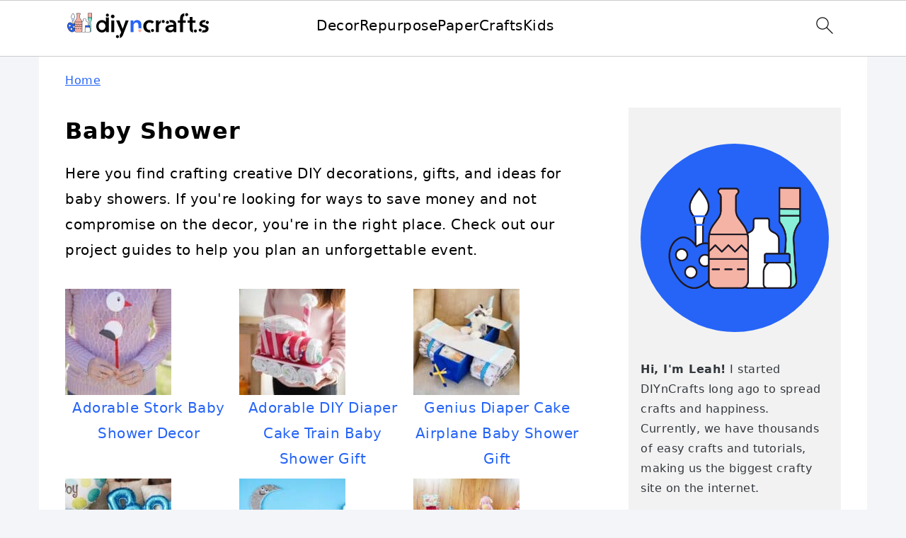

--- FILE ---
content_type: text/html; charset=UTF-8
request_url: https://www.diyncrafts.com/baby-shower
body_size: 40662
content:
<!DOCTYPE html>
<html lang="en-US">
<head ><meta charset="UTF-8" /><script>if(navigator.userAgent.match(/MSIE|Internet Explorer/i)||navigator.userAgent.match(/Trident\/7\..*?rv:11/i)){var href=document.location.href;if(!href.match(/[?&]nowprocket/)){if(href.indexOf("?")==-1){if(href.indexOf("#")==-1){document.location.href=href+"?nowprocket=1"}else{document.location.href=href.replace("#","?nowprocket=1#")}}else{if(href.indexOf("#")==-1){document.location.href=href+"&nowprocket=1"}else{document.location.href=href.replace("#","&nowprocket=1#")}}}}</script><script>(()=>{class RocketLazyLoadScripts{constructor(){this.v="2.0.4",this.userEvents=["keydown","keyup","mousedown","mouseup","mousemove","mouseover","mouseout","touchmove","touchstart","touchend","touchcancel","wheel","click","dblclick","input"],this.attributeEvents=["onblur","onclick","oncontextmenu","ondblclick","onfocus","onmousedown","onmouseenter","onmouseleave","onmousemove","onmouseout","onmouseover","onmouseup","onmousewheel","onscroll","onsubmit"]}async t(){this.i(),this.o(),/iP(ad|hone)/.test(navigator.userAgent)&&this.h(),this.u(),this.l(this),this.m(),this.k(this),this.p(this),this._(),await Promise.all([this.R(),this.L()]),this.lastBreath=Date.now(),this.S(this),this.P(),this.D(),this.O(),this.M(),await this.C(this.delayedScripts.normal),await this.C(this.delayedScripts.defer),await this.C(this.delayedScripts.async),await this.T(),await this.F(),await this.j(),await this.A(),window.dispatchEvent(new Event("rocket-allScriptsLoaded")),this.everythingLoaded=!0,this.lastTouchEnd&&await new Promise(t=>setTimeout(t,500-Date.now()+this.lastTouchEnd)),this.I(),this.H(),this.U(),this.W()}i(){this.CSPIssue=sessionStorage.getItem("rocketCSPIssue"),document.addEventListener("securitypolicyviolation",t=>{this.CSPIssue||"script-src-elem"!==t.violatedDirective||"data"!==t.blockedURI||(this.CSPIssue=!0,sessionStorage.setItem("rocketCSPIssue",!0))},{isRocket:!0})}o(){window.addEventListener("pageshow",t=>{this.persisted=t.persisted,this.realWindowLoadedFired=!0},{isRocket:!0}),window.addEventListener("pagehide",()=>{this.onFirstUserAction=null},{isRocket:!0})}h(){let t;function e(e){t=e}window.addEventListener("touchstart",e,{isRocket:!0}),window.addEventListener("touchend",function i(o){o.changedTouches[0]&&t.changedTouches[0]&&Math.abs(o.changedTouches[0].pageX-t.changedTouches[0].pageX)<10&&Math.abs(o.changedTouches[0].pageY-t.changedTouches[0].pageY)<10&&o.timeStamp-t.timeStamp<200&&(window.removeEventListener("touchstart",e,{isRocket:!0}),window.removeEventListener("touchend",i,{isRocket:!0}),"INPUT"===o.target.tagName&&"text"===o.target.type||(o.target.dispatchEvent(new TouchEvent("touchend",{target:o.target,bubbles:!0})),o.target.dispatchEvent(new MouseEvent("mouseover",{target:o.target,bubbles:!0})),o.target.dispatchEvent(new PointerEvent("click",{target:o.target,bubbles:!0,cancelable:!0,detail:1,clientX:o.changedTouches[0].clientX,clientY:o.changedTouches[0].clientY})),event.preventDefault()))},{isRocket:!0})}q(t){this.userActionTriggered||("mousemove"!==t.type||this.firstMousemoveIgnored?"keyup"===t.type||"mouseover"===t.type||"mouseout"===t.type||(this.userActionTriggered=!0,this.onFirstUserAction&&this.onFirstUserAction()):this.firstMousemoveIgnored=!0),"click"===t.type&&t.preventDefault(),t.stopPropagation(),t.stopImmediatePropagation(),"touchstart"===this.lastEvent&&"touchend"===t.type&&(this.lastTouchEnd=Date.now()),"click"===t.type&&(this.lastTouchEnd=0),this.lastEvent=t.type,t.composedPath&&t.composedPath()[0].getRootNode()instanceof ShadowRoot&&(t.rocketTarget=t.composedPath()[0]),this.savedUserEvents.push(t)}u(){this.savedUserEvents=[],this.userEventHandler=this.q.bind(this),this.userEvents.forEach(t=>window.addEventListener(t,this.userEventHandler,{passive:!1,isRocket:!0})),document.addEventListener("visibilitychange",this.userEventHandler,{isRocket:!0})}U(){this.userEvents.forEach(t=>window.removeEventListener(t,this.userEventHandler,{passive:!1,isRocket:!0})),document.removeEventListener("visibilitychange",this.userEventHandler,{isRocket:!0}),this.savedUserEvents.forEach(t=>{(t.rocketTarget||t.target).dispatchEvent(new window[t.constructor.name](t.type,t))})}m(){const t="return false",e=Array.from(this.attributeEvents,t=>"data-rocket-"+t),i="["+this.attributeEvents.join("],[")+"]",o="[data-rocket-"+this.attributeEvents.join("],[data-rocket-")+"]",s=(e,i,o)=>{o&&o!==t&&(e.setAttribute("data-rocket-"+i,o),e["rocket"+i]=new Function("event",o),e.setAttribute(i,t))};new MutationObserver(t=>{for(const n of t)"attributes"===n.type&&(n.attributeName.startsWith("data-rocket-")||this.everythingLoaded?n.attributeName.startsWith("data-rocket-")&&this.everythingLoaded&&this.N(n.target,n.attributeName.substring(12)):s(n.target,n.attributeName,n.target.getAttribute(n.attributeName))),"childList"===n.type&&n.addedNodes.forEach(t=>{if(t.nodeType===Node.ELEMENT_NODE)if(this.everythingLoaded)for(const i of[t,...t.querySelectorAll(o)])for(const t of i.getAttributeNames())e.includes(t)&&this.N(i,t.substring(12));else for(const e of[t,...t.querySelectorAll(i)])for(const t of e.getAttributeNames())this.attributeEvents.includes(t)&&s(e,t,e.getAttribute(t))})}).observe(document,{subtree:!0,childList:!0,attributeFilter:[...this.attributeEvents,...e]})}I(){this.attributeEvents.forEach(t=>{document.querySelectorAll("[data-rocket-"+t+"]").forEach(e=>{this.N(e,t)})})}N(t,e){const i=t.getAttribute("data-rocket-"+e);i&&(t.setAttribute(e,i),t.removeAttribute("data-rocket-"+e))}k(t){Object.defineProperty(HTMLElement.prototype,"onclick",{get(){return this.rocketonclick||null},set(e){this.rocketonclick=e,this.setAttribute(t.everythingLoaded?"onclick":"data-rocket-onclick","this.rocketonclick(event)")}})}S(t){function e(e,i){let o=e[i];e[i]=null,Object.defineProperty(e,i,{get:()=>o,set(s){t.everythingLoaded?o=s:e["rocket"+i]=o=s}})}e(document,"onreadystatechange"),e(window,"onload"),e(window,"onpageshow");try{Object.defineProperty(document,"readyState",{get:()=>t.rocketReadyState,set(e){t.rocketReadyState=e},configurable:!0}),document.readyState="loading"}catch(t){console.log("WPRocket DJE readyState conflict, bypassing")}}l(t){this.originalAddEventListener=EventTarget.prototype.addEventListener,this.originalRemoveEventListener=EventTarget.prototype.removeEventListener,this.savedEventListeners=[],EventTarget.prototype.addEventListener=function(e,i,o){o&&o.isRocket||!t.B(e,this)&&!t.userEvents.includes(e)||t.B(e,this)&&!t.userActionTriggered||e.startsWith("rocket-")||t.everythingLoaded?t.originalAddEventListener.call(this,e,i,o):(t.savedEventListeners.push({target:this,remove:!1,type:e,func:i,options:o}),"mouseenter"!==e&&"mouseleave"!==e||t.originalAddEventListener.call(this,e,t.savedUserEvents.push,o))},EventTarget.prototype.removeEventListener=function(e,i,o){o&&o.isRocket||!t.B(e,this)&&!t.userEvents.includes(e)||t.B(e,this)&&!t.userActionTriggered||e.startsWith("rocket-")||t.everythingLoaded?t.originalRemoveEventListener.call(this,e,i,o):t.savedEventListeners.push({target:this,remove:!0,type:e,func:i,options:o})}}J(t,e){this.savedEventListeners=this.savedEventListeners.filter(i=>{let o=i.type,s=i.target||window;return e!==o||t!==s||(this.B(o,s)&&(i.type="rocket-"+o),this.$(i),!1)})}H(){EventTarget.prototype.addEventListener=this.originalAddEventListener,EventTarget.prototype.removeEventListener=this.originalRemoveEventListener,this.savedEventListeners.forEach(t=>this.$(t))}$(t){t.remove?this.originalRemoveEventListener.call(t.target,t.type,t.func,t.options):this.originalAddEventListener.call(t.target,t.type,t.func,t.options)}p(t){let e;function i(e){return t.everythingLoaded?e:e.split(" ").map(t=>"load"===t||t.startsWith("load.")?"rocket-jquery-load":t).join(" ")}function o(o){function s(e){const s=o.fn[e];o.fn[e]=o.fn.init.prototype[e]=function(){return this[0]===window&&t.userActionTriggered&&("string"==typeof arguments[0]||arguments[0]instanceof String?arguments[0]=i(arguments[0]):"object"==typeof arguments[0]&&Object.keys(arguments[0]).forEach(t=>{const e=arguments[0][t];delete arguments[0][t],arguments[0][i(t)]=e})),s.apply(this,arguments),this}}if(o&&o.fn&&!t.allJQueries.includes(o)){const e={DOMContentLoaded:[],"rocket-DOMContentLoaded":[]};for(const t in e)document.addEventListener(t,()=>{e[t].forEach(t=>t())},{isRocket:!0});o.fn.ready=o.fn.init.prototype.ready=function(i){function s(){parseInt(o.fn.jquery)>2?setTimeout(()=>i.bind(document)(o)):i.bind(document)(o)}return"function"==typeof i&&(t.realDomReadyFired?!t.userActionTriggered||t.fauxDomReadyFired?s():e["rocket-DOMContentLoaded"].push(s):e.DOMContentLoaded.push(s)),o([])},s("on"),s("one"),s("off"),t.allJQueries.push(o)}e=o}t.allJQueries=[],o(window.jQuery),Object.defineProperty(window,"jQuery",{get:()=>e,set(t){o(t)}})}P(){const t=new Map;document.write=document.writeln=function(e){const i=document.currentScript,o=document.createRange(),s=i.parentElement;let n=t.get(i);void 0===n&&(n=i.nextSibling,t.set(i,n));const c=document.createDocumentFragment();o.setStart(c,0),c.appendChild(o.createContextualFragment(e)),s.insertBefore(c,n)}}async R(){return new Promise(t=>{this.userActionTriggered?t():this.onFirstUserAction=t})}async L(){return new Promise(t=>{document.addEventListener("DOMContentLoaded",()=>{this.realDomReadyFired=!0,t()},{isRocket:!0})})}async j(){return this.realWindowLoadedFired?Promise.resolve():new Promise(t=>{window.addEventListener("load",t,{isRocket:!0})})}M(){this.pendingScripts=[];this.scriptsMutationObserver=new MutationObserver(t=>{for(const e of t)e.addedNodes.forEach(t=>{"SCRIPT"!==t.tagName||t.noModule||t.isWPRocket||this.pendingScripts.push({script:t,promise:new Promise(e=>{const i=()=>{const i=this.pendingScripts.findIndex(e=>e.script===t);i>=0&&this.pendingScripts.splice(i,1),e()};t.addEventListener("load",i,{isRocket:!0}),t.addEventListener("error",i,{isRocket:!0}),setTimeout(i,1e3)})})})}),this.scriptsMutationObserver.observe(document,{childList:!0,subtree:!0})}async F(){await this.X(),this.pendingScripts.length?(await this.pendingScripts[0].promise,await this.F()):this.scriptsMutationObserver.disconnect()}D(){this.delayedScripts={normal:[],async:[],defer:[]},document.querySelectorAll("script[type$=rocketlazyloadscript]").forEach(t=>{t.hasAttribute("data-rocket-src")?t.hasAttribute("async")&&!1!==t.async?this.delayedScripts.async.push(t):t.hasAttribute("defer")&&!1!==t.defer||"module"===t.getAttribute("data-rocket-type")?this.delayedScripts.defer.push(t):this.delayedScripts.normal.push(t):this.delayedScripts.normal.push(t)})}async _(){await this.L();let t=[];document.querySelectorAll("script[type$=rocketlazyloadscript][data-rocket-src]").forEach(e=>{let i=e.getAttribute("data-rocket-src");if(i&&!i.startsWith("data:")){i.startsWith("//")&&(i=location.protocol+i);try{const o=new URL(i).origin;o!==location.origin&&t.push({src:o,crossOrigin:e.crossOrigin||"module"===e.getAttribute("data-rocket-type")})}catch(t){}}}),t=[...new Map(t.map(t=>[JSON.stringify(t),t])).values()],this.Y(t,"preconnect")}async G(t){if(await this.K(),!0!==t.noModule||!("noModule"in HTMLScriptElement.prototype))return new Promise(e=>{let i;function o(){(i||t).setAttribute("data-rocket-status","executed"),e()}try{if(navigator.userAgent.includes("Firefox/")||""===navigator.vendor||this.CSPIssue)i=document.createElement("script"),[...t.attributes].forEach(t=>{let e=t.nodeName;"type"!==e&&("data-rocket-type"===e&&(e="type"),"data-rocket-src"===e&&(e="src"),i.setAttribute(e,t.nodeValue))}),t.text&&(i.text=t.text),t.nonce&&(i.nonce=t.nonce),i.hasAttribute("src")?(i.addEventListener("load",o,{isRocket:!0}),i.addEventListener("error",()=>{i.setAttribute("data-rocket-status","failed-network"),e()},{isRocket:!0}),setTimeout(()=>{i.isConnected||e()},1)):(i.text=t.text,o()),i.isWPRocket=!0,t.parentNode.replaceChild(i,t);else{const i=t.getAttribute("data-rocket-type"),s=t.getAttribute("data-rocket-src");i?(t.type=i,t.removeAttribute("data-rocket-type")):t.removeAttribute("type"),t.addEventListener("load",o,{isRocket:!0}),t.addEventListener("error",i=>{this.CSPIssue&&i.target.src.startsWith("data:")?(console.log("WPRocket: CSP fallback activated"),t.removeAttribute("src"),this.G(t).then(e)):(t.setAttribute("data-rocket-status","failed-network"),e())},{isRocket:!0}),s?(t.fetchPriority="high",t.removeAttribute("data-rocket-src"),t.src=s):t.src="data:text/javascript;base64,"+window.btoa(unescape(encodeURIComponent(t.text)))}}catch(i){t.setAttribute("data-rocket-status","failed-transform"),e()}});t.setAttribute("data-rocket-status","skipped")}async C(t){const e=t.shift();return e?(e.isConnected&&await this.G(e),this.C(t)):Promise.resolve()}O(){this.Y([...this.delayedScripts.normal,...this.delayedScripts.defer,...this.delayedScripts.async],"preload")}Y(t,e){this.trash=this.trash||[];let i=!0;var o=document.createDocumentFragment();t.forEach(t=>{const s=t.getAttribute&&t.getAttribute("data-rocket-src")||t.src;if(s&&!s.startsWith("data:")){const n=document.createElement("link");n.href=s,n.rel=e,"preconnect"!==e&&(n.as="script",n.fetchPriority=i?"high":"low"),t.getAttribute&&"module"===t.getAttribute("data-rocket-type")&&(n.crossOrigin=!0),t.crossOrigin&&(n.crossOrigin=t.crossOrigin),t.integrity&&(n.integrity=t.integrity),t.nonce&&(n.nonce=t.nonce),o.appendChild(n),this.trash.push(n),i=!1}}),document.head.appendChild(o)}W(){this.trash.forEach(t=>t.remove())}async T(){try{document.readyState="interactive"}catch(t){}this.fauxDomReadyFired=!0;try{await this.K(),this.J(document,"readystatechange"),document.dispatchEvent(new Event("rocket-readystatechange")),await this.K(),document.rocketonreadystatechange&&document.rocketonreadystatechange(),await this.K(),this.J(document,"DOMContentLoaded"),document.dispatchEvent(new Event("rocket-DOMContentLoaded")),await this.K(),this.J(window,"DOMContentLoaded"),window.dispatchEvent(new Event("rocket-DOMContentLoaded"))}catch(t){console.error(t)}}async A(){try{document.readyState="complete"}catch(t){}try{await this.K(),this.J(document,"readystatechange"),document.dispatchEvent(new Event("rocket-readystatechange")),await this.K(),document.rocketonreadystatechange&&document.rocketonreadystatechange(),await this.K(),this.J(window,"load"),window.dispatchEvent(new Event("rocket-load")),await this.K(),window.rocketonload&&window.rocketonload(),await this.K(),this.allJQueries.forEach(t=>t(window).trigger("rocket-jquery-load")),await this.K(),this.J(window,"pageshow");const t=new Event("rocket-pageshow");t.persisted=this.persisted,window.dispatchEvent(t),await this.K(),window.rocketonpageshow&&window.rocketonpageshow({persisted:this.persisted})}catch(t){console.error(t)}}async K(){Date.now()-this.lastBreath>45&&(await this.X(),this.lastBreath=Date.now())}async X(){return document.hidden?new Promise(t=>setTimeout(t)):new Promise(t=>requestAnimationFrame(t))}B(t,e){return e===document&&"readystatechange"===t||(e===document&&"DOMContentLoaded"===t||(e===window&&"DOMContentLoaded"===t||(e===window&&"load"===t||e===window&&"pageshow"===t)))}static run(){(new RocketLazyLoadScripts).t()}}RocketLazyLoadScripts.run()})();</script>

<meta name="viewport" content="width=device-width, initial-scale=1" />
<meta name='robots' content='index, follow, max-image-preview:large, max-snippet:-1, max-video-preview:-1' />
	<style></style>
	
	<!-- This site is optimized with the Yoast SEO Premium plugin v26.6 (Yoast SEO v26.6) - https://yoast.com/wordpress/plugins/seo/ -->
	<title>Baby Shower - DIY &amp; Crafts</title>
<link data-rocket-prefetch href="https://scripts.mediavine.com" rel="dns-prefetch">
<link data-rocket-prefetch href="https://www.googletagmanager.com" rel="dns-prefetch">
<link data-rocket-prefetch href="https://cdn.diyncrafts.com" rel="dns-prefetch">
<link data-rocket-prefetch href="https://clientcdn.pushengage.com" rel="dns-prefetch">
<link data-rocket-prefetch href="https://stats.wp.com" rel="dns-prefetch">
<style id="wpr-usedcss">html{font-family:sans-serif;-webkit-text-size-adjust:100%;-ms-text-size-adjust:100%}body{margin:0}aside,figure,footer,header,main,menu,nav{display:block}progress,video{display:inline-block;vertical-align:baseline}[hidden],template{display:none}a{background-color:transparent}a:active,a:hover{outline:0}img{border:0}svg:not(:root){overflow:hidden}figure{margin:20px 0}code{font-family:monospace,monospace;font-size:1em;white-space:pre-line;box-shadow:1px 1px 3px #ccc;padding:17px;margin:17px 0}button,input,select{color:inherit;font:inherit;margin:0}button{overflow:visible}button,select{text-transform:none;font-family:sans-serif}button,input[type=submit]{cursor:pointer;-webkit-appearance:button}button::-moz-focus-inner,input::-moz-focus-inner{border:0;padding:0}input{line-height:normal}input[type=number]::-webkit-inner-spin-button,input[type=number]::-webkit-outer-spin-button{height:auto}input[type=search]{-moz-box-sizing:content-box;-webkit-box-sizing:content-box;box-sizing:content-box;-webkit-appearance:textfield}input[type=search]::-webkit-search-cancel-button,input[type=search]::-webkit-search-decoration{-webkit-appearance:none}*,input[type=search]{-moz-box-sizing:border-box;-webkit-box-sizing:border-box;box-sizing:border-box}.entry-content:after,.nav-primary:after,.site-container:after,.site-footer:after,.site-header:after,.site-inner:after,.widget-area:after,.wrap:after{clear:both;content:" ";display:table}body{background:#fff;color:#010101;font-family:Muli,Arial,Helvetica,sans-serif;font-size:100%;font-weight:300;letter-spacing:.5px;line-height:1.8}::-moz-selection{background:#111;color:#fff}::selection{background:#111;color:#fff}a{color:#fb6a4a;text-decoration:none}.site-footer a,aside a{text-decoration:underline}a:focus,a:hover{opacity:.7}p{margin:5px 0 15px;padding:0}strong{font-weight:700}ul{margin:0;padding:0}h1,h2,h3{font-family:Karla,Arial,Helvetica,sans-serif;font-weight:700;letter-spacing:3px;line-height:1.3;margin:37px 0 21px;padding:0;text-transform:uppercase}h1 a{font-style:normal}h1{font-size:2em}h2{font-size:1.625em}h3{font-size:1.375em}iframe,img,object,video{max-width:100%}img{height:auto}input,select{border:1px solid #eee;-webkit-box-shadow:0 0 0 #fff;-webkit-box-shadow:0 0 0 #fff;box-shadow:0 0 0 #fff;color:#333;font-weight:300;letter-spacing:.5px;padding:10px;width:100%}input:focus{outline:0}::-moz-placeholder{color:#000}::-webkit-input-placeholder{color:#000}button,input[type=submit]{background:#010101;border:1px solid #010101;-webkit-box-shadow:none;box-shadow:none;color:#fff;cursor:pointer;font-family:Karla,Arial,Helvetica,sans-serif;font-style:normal;font-weight:700;letter-spacing:2px;padding:7px 17px;text-transform:uppercase;width:auto}input[type=submit]{letter-spacing:2px}button:focus,button:hover,input:focus[type=submit],input:hover[type=submit]{background:#fff;color:#010101}input[type=search]::-webkit-search-cancel-button,input[type=search]::-webkit-search-results-button{display:none}.site-container{margin:0 auto}.content-sidebar-wrap,.site-inner,.wrap{margin:0 auto;max-width:1170px}.site-inner{background:#fff;margin:0 auto;padding:15px 37px}.content{float:right;width:720px}.content-sidebar .content{float:left}.sidebar-primary{float:right;width:300px}.search-form{background:#fff;border:1px solid #eee;padding:10px}.search-form input{background:url("https://cdn.diyncrafts.com/wp-content/themes/foodiepro-v444/images/search.svg") center right no-repeat #fff;-webkit-background-size:contain;background-size:contain;border:0;padding:0}.search-form input[type=submit]{border:0;clip:rect(0,0,0,0);height:1px;margin:-1px;padding:0;position:absolute;width:1px}.aligncenter,.aligncenter img{display:block;margin:0 auto 22px}.breadcrumb{margin-bottom:20px}.screen-reader-shortcut,.screen-reader-text,.screen-reader-text span{background:#fff;border:0;clip:rect(0,0,0,0);color:#333;height:1px;overflow:hidden;position:absolute!important;width:1px}.screen-reader-shortcut:focus,.screen-reader-text:focus{-webkit-box-shadow:0 0 2px 2px rgba(0,0,0,.6);box-shadow:0 0 2px 2px rgba(0,0,0,.6);clip:auto!important;display:block;font-size:1em;font-weight:700;height:auto;padding:15px 23px 14px;text-decoration:none;width:auto;z-index:100000}.genesis-skip-link li{height:0;list-style:none;width:0}img[data-lazy-src]{opacity:0}img.lazyloaded{opacity:1}.title-area{display:inline-block;margin:0;padding:17px 0;width:320px}.site-title{line-height:.8;margin:0;text-transform:uppercase}.site-title a{color:#010101;font-style:normal}.site-title a:focus,.site-title a:hover{color:#010101}.header-full-width .site-title,.header-full-width .title-area{text-align:center;width:100%}.site-title img{max-width:100%}.site-header .widget-area,.site-header .widget-area .genesis-nav-menu{float:right;max-width:710px;text-align:right}.site-header .widget-area .genesis-nav-menu{border:0;margin:31px 0 0;padding:0}.genesis-nav-menu{background:#fff;border-bottom:1px solid #eee;border-top:1px solid #eee;clear:both;font-family:Karla,Arial,Helvetica,sans-serif;font-weight:400;letter-spacing:2px;padding:7px 0;text-align:center;width:100%}.genesis-nav-menu aside{display:inline-block;height:32px;vertical-align:middle;width:auto}.genesis-nav-menu .menu-item{display:inline-block;margin:0;padding:0;text-align:left}.genesis-nav-menu a{color:#010101;display:block;padding:17px 21px;position:relative;text-decoration:none;text-transform:uppercase;min-height:52px}.genesis-nav-menu .current-menu-item>a,.genesis-nav-menu .sub-menu .current-menu-item>a:focus,.genesis-nav-menu .sub-menu .current-menu-item>a:hover,.genesis-nav-menu a:focus,.genesis-nav-menu a:hover{color:#fb6a4a}.genesis-nav-menu .sub-menu{border-bottom:5px solid #010101;opacity:0;position:absolute;left:-9999px;width:230px;z-index:2000}.genesis-nav-menu .sub-menu a{background-color:#fff;letter-spacing:1px;padding:20px;position:relative;width:230px}.genesis-nav-menu .sub-menu .sub-menu{margin:-52px 0 0 200px}.genesis-nav-menu .menu-item:focus,.genesis-nav-menu .menu-item:hover{position:static}.genesis-nav-menu .sub-menu .current-menu-item>a{color:#555}.genesis-nav-menu .sub-menu .current-menu-item>a:focus,.genesis-nav-menu .sub-menu .current-menu-item>a:hover,.genesis-nav-menu .sub-menu a:focus,.genesis-nav-menu .sub-menu a:hover{background:#010101;color:#fff}.genesis-nav-menu .menu-item:focus>.sub-menu,.genesis-nav-menu .menu-item:hover>.sub-menu{opacity:1;left:auto}.genesis-nav-menu .search-form{display:inline-block;margin-left:27px;vertical-align:middle;width:auto}.sidebar .menu-item a{text-decoration:none}.site-header .sub-menu{border-top:1px solid #eee;margin:0 0 20px}.site-header .sub-menu .sub-menu{margin-top:-55px}.nav-primary{margin:0}.entry-content p,.entry-content ul{margin-bottom:37px}.entry-content ul li{margin:0 0 17px 37px}.entry-content ul li{list-style-type:disc}.entry-content ul ul{margin-bottom:37px}.sidebar p:last-child,.sidebar ul{margin:0}.sidebar li{list-style-type:none;margin-bottom:6px;padding:0;word-wrap:break-word}.sidebar>ul li:before{content:"\00BB \0020";padding-right:7px}.sidebar>ul>li:last-child{margin-bottom:0}.sidebar a{font-weight:700}.sidebar .search-form{width:100%}.sidebar a img{margin-bottom:0}.site-footer{color:#555;letter-spacing:2px;padding:27px 0;text-align:center}.site-footer a{color:#555}.site-footer p{margin:0}@media only screen and (max-width:1200px){.site-inner,.wrap{max-width:1040px;overflow:hidden}.content,.site-header .widget-area{width:620px}.genesis-nav-menu a{padding:17px}.sidebar-primary{width:300px}}@media only screen and (max-width:1023px){.content,.sidebar-primary,.site-header .widget-area,.site-inner,.title-area,.wrap{width:100%}.site-inner{padding-left:5%;padding-right:5%}.site-header{padding:10px 0}.genesis-nav-menu li,.site-header .search-form,.site-header ul.genesis-nav-menu{float:none}.genesis-nav-menu,.site-header .search-form,.site-header .title-area,.site-title{text-align:center}.site-header .search-form{margin:17px auto}}@media only screen and (max-width:940px){nav{display:none;position:relative}#genesis-nav-primary{border-bottom:2px solid #ccc}.genesis-nav-menu{border:none}.genesis-nav-menu .menu-item{border-bottom:1px solid #eee;display:block;position:relative;text-align:left}.genesis-nav-menu .menu-item:focus,.genesis-nav-menu .menu-item:hover{position:relative}.genesis-nav-menu .sub-menu{border-top:1px solid #eee;clear:both;display:none;opacity:1;position:static;width:100%}.genesis-nav-menu .sub-menu .menu-item:last-child{border-bottom:none}.genesis-nav-menu .sub-menu a{border:none;padding:16px 22px;position:relative;width:auto}.genesis-nav-menu .sub-menu a:focus,.genesis-nav-menu .sub-menu a:hover{background:#101010;opacity:1}.genesis-nav-menu .sub-menu .sub-menu{margin:0}.genesis-nav-menu .sub-menu .sub-menu a{padding-left:30px}.genesis-nav-menu .sub-menu .sub-menu .sub-menu a{padding-left:40px}.site-header .widget-area,.site-header .widget-area .genesis-nav-menu{width:100%}.genesis-nav-menu .search-form{border:0;float:right;width:100%;padding:20px 10px}nav#breadcrumbs{display:block}}body{background:#f3f5f8}.entry-content a,.site-footer a,a{color:#2564f7}.site-footer a:hover,a:hover{color:#f5b3a5}button{background:#89efd8}button{border-color:#89efd8}button:hover{background:#89efd8;color:#fff}:where(.wp-block-button__link){border-radius:9999px;box-shadow:none;padding:calc(.667em + 2px) calc(1.333em + 2px);text-decoration:none}:root :where(.wp-block-button .wp-block-button__link.is-style-outline),:root :where(.wp-block-button.is-style-outline>.wp-block-button__link){border:2px solid;padding:.667em 1.333em}:root :where(.wp-block-button .wp-block-button__link.is-style-outline:not(.has-text-color)),:root :where(.wp-block-button.is-style-outline>.wp-block-button__link:not(.has-text-color)){color:currentColor}:root :where(.wp-block-button .wp-block-button__link.is-style-outline:not(.has-background)),:root :where(.wp-block-button.is-style-outline>.wp-block-button__link:not(.has-background)){background-color:initial;background-image:none}:where(.wp-block-calendar table:not(.has-background) th){background:#ddd}.wp-block-categories{box-sizing:border-box}.wp-block-categories.wp-block-categories-dropdown.aligncenter{text-align:center}.wp-block-columns{align-items:normal!important;box-sizing:border-box;display:flex;flex-wrap:wrap!important}@media (min-width:782px){.wp-block-columns{flex-wrap:nowrap!important}}@media (max-width:781px){.wp-block-columns:not(.is-not-stacked-on-mobile)>.wp-block-column{flex-basis:100%!important}}@media (min-width:782px){.wp-block-columns:not(.is-not-stacked-on-mobile)>.wp-block-column{flex-basis:0;flex-grow:1}}:where(.wp-block-columns){margin-bottom:1.75em}:where(.wp-block-columns.has-background){padding:1.25em 2.375em}.wp-block-column{flex-grow:1;min-width:0;overflow-wrap:break-word;word-break:break-word}:where(.wp-block-post-comments input[type=submit]){border:none}:where(.wp-block-cover-image:not(.has-text-color)),:where(.wp-block-cover:not(.has-text-color)){color:#fff}:where(.wp-block-cover-image.is-light:not(.has-text-color)),:where(.wp-block-cover.is-light:not(.has-text-color)){color:#000}:root :where(.wp-block-cover h1:not(.has-text-color)),:root :where(.wp-block-cover h2:not(.has-text-color)),:root :where(.wp-block-cover h3:not(.has-text-color)),:root :where(.wp-block-cover h4:not(.has-text-color)),:root :where(.wp-block-cover h5:not(.has-text-color)),:root :where(.wp-block-cover h6:not(.has-text-color)),:root :where(.wp-block-cover p:not(.has-text-color)){color:inherit}:where(.wp-block-file){margin-bottom:1.5em}:where(.wp-block-file__button){border-radius:2em;display:inline-block;padding:.5em 1em}:where(.wp-block-file__button):is(a):active,:where(.wp-block-file__button):is(a):focus,:where(.wp-block-file__button):is(a):hover,:where(.wp-block-file__button):is(a):visited{box-shadow:none;color:#fff;opacity:.85;text-decoration:none}.wp-block-group{box-sizing:border-box}:where(.wp-block-group.wp-block-group-is-layout-constrained){position:relative}.wp-block-image img{box-sizing:border-box;height:auto;max-width:100%;vertical-align:bottom}.wp-block-image.aligncenter{text-align:center}.wp-block-image .aligncenter,.wp-block-image.aligncenter{display:table}.wp-block-image .aligncenter{margin-left:auto;margin-right:auto}.wp-block-image :where(figcaption){margin-bottom:1em;margin-top:.5em}:root :where(.wp-block-image.is-style-rounded img,.wp-block-image .is-style-rounded img){border-radius:9999px}.wp-block-image figure{margin:0}:where(.wp-block-latest-comments:not([style*=line-height] .wp-block-latest-comments__comment)){line-height:1.1}:where(.wp-block-latest-comments:not([style*=line-height] .wp-block-latest-comments__comment-excerpt p)){line-height:1.8}:root :where(.wp-block-latest-posts.is-grid){padding:0}:root :where(.wp-block-latest-posts.wp-block-latest-posts__list){padding-left:0}ul{box-sizing:border-box}:root :where(ul.has-background,ol.has-background){padding:1.25em 2.375em}:where(.wp-block-navigation.has-background .wp-block-navigation-item a:not(.wp-element-button)),:where(.wp-block-navigation.has-background .wp-block-navigation-submenu a:not(.wp-element-button)){padding:.5em 1em}:where(.wp-block-navigation .wp-block-navigation__submenu-container .wp-block-navigation-item a:not(.wp-element-button)),:where(.wp-block-navigation .wp-block-navigation__submenu-container .wp-block-navigation-submenu a:not(.wp-element-button)),:where(.wp-block-navigation .wp-block-navigation__submenu-container .wp-block-navigation-submenu button.wp-block-navigation-item__content),:where(.wp-block-navigation .wp-block-navigation__submenu-container .wp-block-pages-list__item button.wp-block-navigation-item__content){padding:.5em 1em}:root :where(p.has-background){padding:1.25em 2.375em}:where(p.has-text-color:not(.has-link-color)) a{color:inherit}:where(.wp-block-post-comments-form) input:not([type=submit]),:where(.wp-block-post-comments-form) textarea{border:1px solid #949494;font-family:inherit;font-size:1em}:where(.wp-block-post-comments-form) input:where(:not([type=submit]):not([type=checkbox])),:where(.wp-block-post-comments-form) textarea{padding:calc(.667em + 2px)}:where(.wp-block-post-excerpt){margin-bottom:var(--wp--style--block-gap);margin-top:var(--wp--style--block-gap)}:where(.wp-block-preformatted.has-background){padding:1.25em 2.375em}:where(.wp-block-search__button){border:1px solid #ccc;padding:6px 10px}:where(.wp-block-search__input){font-family:inherit;font-size:inherit;font-style:inherit;font-weight:inherit;letter-spacing:inherit;line-height:inherit;text-transform:inherit}:where(.wp-block-search__button-inside .wp-block-search__inside-wrapper){border:1px solid #949494;box-sizing:border-box;padding:4px}:where(.wp-block-search__button-inside .wp-block-search__inside-wrapper) .wp-block-search__input{border:none;border-radius:0;padding:0 4px}:where(.wp-block-search__button-inside .wp-block-search__inside-wrapper) .wp-block-search__input:focus{outline:0}:where(.wp-block-search__button-inside .wp-block-search__inside-wrapper) :where(.wp-block-search__button){padding:4px 8px}:root :where(.wp-block-separator.is-style-dots){height:auto;line-height:1;text-align:center}:root :where(.wp-block-separator.is-style-dots):before{color:currentColor;content:"···";font-family:serif;font-size:1.5em;letter-spacing:2em;padding-left:2em}:root :where(.wp-block-site-logo.is-style-rounded){border-radius:9999px}:root :where(.wp-block-site-title a){color:inherit}:where(.wp-block-social-links:not(.is-style-logos-only)) .wp-social-link{background-color:#f0f0f0;color:#444}:where(.wp-block-social-links:not(.is-style-logos-only)) .wp-social-link-amazon{background-color:#f90;color:#fff}:where(.wp-block-social-links:not(.is-style-logos-only)) .wp-social-link-bandcamp{background-color:#1ea0c3;color:#fff}:where(.wp-block-social-links:not(.is-style-logos-only)) .wp-social-link-behance{background-color:#0757fe;color:#fff}:where(.wp-block-social-links:not(.is-style-logos-only)) .wp-social-link-bluesky{background-color:#0a7aff;color:#fff}:where(.wp-block-social-links:not(.is-style-logos-only)) .wp-social-link-codepen{background-color:#1e1f26;color:#fff}:where(.wp-block-social-links:not(.is-style-logos-only)) .wp-social-link-deviantart{background-color:#02e49b;color:#fff}:where(.wp-block-social-links:not(.is-style-logos-only)) .wp-social-link-dribbble{background-color:#e94c89;color:#fff}:where(.wp-block-social-links:not(.is-style-logos-only)) .wp-social-link-dropbox{background-color:#4280ff;color:#fff}:where(.wp-block-social-links:not(.is-style-logos-only)) .wp-social-link-etsy{background-color:#f45800;color:#fff}:where(.wp-block-social-links:not(.is-style-logos-only)) .wp-social-link-facebook{background-color:#1778f2;color:#fff}:where(.wp-block-social-links:not(.is-style-logos-only)) .wp-social-link-fivehundredpx{background-color:#000;color:#fff}:where(.wp-block-social-links:not(.is-style-logos-only)) .wp-social-link-flickr{background-color:#0461dd;color:#fff}:where(.wp-block-social-links:not(.is-style-logos-only)) .wp-social-link-foursquare{background-color:#e65678;color:#fff}:where(.wp-block-social-links:not(.is-style-logos-only)) .wp-social-link-github{background-color:#24292d;color:#fff}:where(.wp-block-social-links:not(.is-style-logos-only)) .wp-social-link-goodreads{background-color:#eceadd;color:#382110}:where(.wp-block-social-links:not(.is-style-logos-only)) .wp-social-link-google{background-color:#ea4434;color:#fff}:where(.wp-block-social-links:not(.is-style-logos-only)) .wp-social-link-gravatar{background-color:#1d4fc4;color:#fff}:where(.wp-block-social-links:not(.is-style-logos-only)) .wp-social-link-instagram{background-color:#f00075;color:#fff}:where(.wp-block-social-links:not(.is-style-logos-only)) .wp-social-link-lastfm{background-color:#e21b24;color:#fff}:where(.wp-block-social-links:not(.is-style-logos-only)) .wp-social-link-linkedin{background-color:#0d66c2;color:#fff}:where(.wp-block-social-links:not(.is-style-logos-only)) .wp-social-link-mastodon{background-color:#3288d4;color:#fff}:where(.wp-block-social-links:not(.is-style-logos-only)) .wp-social-link-medium{background-color:#000;color:#fff}:where(.wp-block-social-links:not(.is-style-logos-only)) .wp-social-link-meetup{background-color:#f6405f;color:#fff}:where(.wp-block-social-links:not(.is-style-logos-only)) .wp-social-link-patreon{background-color:#000;color:#fff}:where(.wp-block-social-links:not(.is-style-logos-only)) .wp-social-link-pinterest{background-color:#e60122;color:#fff}:where(.wp-block-social-links:not(.is-style-logos-only)) .wp-social-link-pocket{background-color:#ef4155;color:#fff}:where(.wp-block-social-links:not(.is-style-logos-only)) .wp-social-link-reddit{background-color:#ff4500;color:#fff}:where(.wp-block-social-links:not(.is-style-logos-only)) .wp-social-link-skype{background-color:#0478d7;color:#fff}:where(.wp-block-social-links:not(.is-style-logos-only)) .wp-social-link-snapchat{background-color:#fefc00;color:#fff;stroke:#000}:where(.wp-block-social-links:not(.is-style-logos-only)) .wp-social-link-soundcloud{background-color:#ff5600;color:#fff}:where(.wp-block-social-links:not(.is-style-logos-only)) .wp-social-link-spotify{background-color:#1bd760;color:#fff}:where(.wp-block-social-links:not(.is-style-logos-only)) .wp-social-link-telegram{background-color:#2aabee;color:#fff}:where(.wp-block-social-links:not(.is-style-logos-only)) .wp-social-link-threads{background-color:#000;color:#fff}:where(.wp-block-social-links:not(.is-style-logos-only)) .wp-social-link-tiktok{background-color:#000;color:#fff}:where(.wp-block-social-links:not(.is-style-logos-only)) .wp-social-link-tumblr{background-color:#011835;color:#fff}:where(.wp-block-social-links:not(.is-style-logos-only)) .wp-social-link-twitch{background-color:#6440a4;color:#fff}:where(.wp-block-social-links:not(.is-style-logos-only)) .wp-social-link-twitter{background-color:#1da1f2;color:#fff}:where(.wp-block-social-links:not(.is-style-logos-only)) .wp-social-link-vimeo{background-color:#1eb7ea;color:#fff}:where(.wp-block-social-links:not(.is-style-logos-only)) .wp-social-link-vk{background-color:#4680c2;color:#fff}:where(.wp-block-social-links:not(.is-style-logos-only)) .wp-social-link-wordpress{background-color:#3499cd;color:#fff}:where(.wp-block-social-links:not(.is-style-logos-only)) .wp-social-link-whatsapp{background-color:#25d366;color:#fff}:where(.wp-block-social-links:not(.is-style-logos-only)) .wp-social-link-x{background-color:#000;color:#fff}:where(.wp-block-social-links:not(.is-style-logos-only)) .wp-social-link-yelp{background-color:#d32422;color:#fff}:where(.wp-block-social-links:not(.is-style-logos-only)) .wp-social-link-youtube{background-color:red;color:#fff}:where(.wp-block-social-links.is-style-logos-only) .wp-social-link{background:0 0}:where(.wp-block-social-links.is-style-logos-only) .wp-social-link svg{height:1.25em;width:1.25em}:where(.wp-block-social-links.is-style-logos-only) .wp-social-link-amazon{color:#f90}:where(.wp-block-social-links.is-style-logos-only) .wp-social-link-bandcamp{color:#1ea0c3}:where(.wp-block-social-links.is-style-logos-only) .wp-social-link-behance{color:#0757fe}:where(.wp-block-social-links.is-style-logos-only) .wp-social-link-bluesky{color:#0a7aff}:where(.wp-block-social-links.is-style-logos-only) .wp-social-link-codepen{color:#1e1f26}:where(.wp-block-social-links.is-style-logos-only) .wp-social-link-deviantart{color:#02e49b}:where(.wp-block-social-links.is-style-logos-only) .wp-social-link-dribbble{color:#e94c89}:where(.wp-block-social-links.is-style-logos-only) .wp-social-link-dropbox{color:#4280ff}:where(.wp-block-social-links.is-style-logos-only) .wp-social-link-etsy{color:#f45800}:where(.wp-block-social-links.is-style-logos-only) .wp-social-link-facebook{color:#1778f2}:where(.wp-block-social-links.is-style-logos-only) .wp-social-link-fivehundredpx{color:#000}:where(.wp-block-social-links.is-style-logos-only) .wp-social-link-flickr{color:#0461dd}:where(.wp-block-social-links.is-style-logos-only) .wp-social-link-foursquare{color:#e65678}:where(.wp-block-social-links.is-style-logos-only) .wp-social-link-github{color:#24292d}:where(.wp-block-social-links.is-style-logos-only) .wp-social-link-goodreads{color:#382110}:where(.wp-block-social-links.is-style-logos-only) .wp-social-link-google{color:#ea4434}:where(.wp-block-social-links.is-style-logos-only) .wp-social-link-gravatar{color:#1d4fc4}:where(.wp-block-social-links.is-style-logos-only) .wp-social-link-instagram{color:#f00075}:where(.wp-block-social-links.is-style-logos-only) .wp-social-link-lastfm{color:#e21b24}:where(.wp-block-social-links.is-style-logos-only) .wp-social-link-linkedin{color:#0d66c2}:where(.wp-block-social-links.is-style-logos-only) .wp-social-link-mastodon{color:#3288d4}:where(.wp-block-social-links.is-style-logos-only) .wp-social-link-medium{color:#000}:where(.wp-block-social-links.is-style-logos-only) .wp-social-link-meetup{color:#f6405f}:where(.wp-block-social-links.is-style-logos-only) .wp-social-link-patreon{color:#000}:where(.wp-block-social-links.is-style-logos-only) .wp-social-link-pinterest{color:#e60122}:where(.wp-block-social-links.is-style-logos-only) .wp-social-link-pocket{color:#ef4155}:where(.wp-block-social-links.is-style-logos-only) .wp-social-link-reddit{color:#ff4500}:where(.wp-block-social-links.is-style-logos-only) .wp-social-link-skype{color:#0478d7}:where(.wp-block-social-links.is-style-logos-only) .wp-social-link-snapchat{color:#fff;stroke:#000}:where(.wp-block-social-links.is-style-logos-only) .wp-social-link-soundcloud{color:#ff5600}:where(.wp-block-social-links.is-style-logos-only) .wp-social-link-spotify{color:#1bd760}:where(.wp-block-social-links.is-style-logos-only) .wp-social-link-telegram{color:#2aabee}:where(.wp-block-social-links.is-style-logos-only) .wp-social-link-threads{color:#000}:where(.wp-block-social-links.is-style-logos-only) .wp-social-link-tiktok{color:#000}:where(.wp-block-social-links.is-style-logos-only) .wp-social-link-tumblr{color:#011835}:where(.wp-block-social-links.is-style-logos-only) .wp-social-link-twitch{color:#6440a4}:where(.wp-block-social-links.is-style-logos-only) .wp-social-link-twitter{color:#1da1f2}:where(.wp-block-social-links.is-style-logos-only) .wp-social-link-vimeo{color:#1eb7ea}:where(.wp-block-social-links.is-style-logos-only) .wp-social-link-vk{color:#4680c2}:where(.wp-block-social-links.is-style-logos-only) .wp-social-link-whatsapp{color:#25d366}:where(.wp-block-social-links.is-style-logos-only) .wp-social-link-wordpress{color:#3499cd}:where(.wp-block-social-links.is-style-logos-only) .wp-social-link-x{color:#000}:where(.wp-block-social-links.is-style-logos-only) .wp-social-link-yelp{color:#d32422}:where(.wp-block-social-links.is-style-logos-only) .wp-social-link-youtube{color:red}:root :where(.wp-block-social-links .wp-social-link a){padding:.25em}:root :where(.wp-block-social-links.is-style-logos-only .wp-social-link a){padding:0}:root :where(.wp-block-social-links.is-style-pill-shape .wp-social-link a){padding-left:.66667em;padding-right:.66667em}:root :where(.wp-block-tag-cloud.is-style-outline){display:flex;flex-wrap:wrap;gap:1ch}:root :where(.wp-block-tag-cloud.is-style-outline a){border:1px solid;font-size:unset!important;margin-right:0;padding:1ch 2ch;text-decoration:none!important}:where(.wp-block-term-description){margin-bottom:var(--wp--style--block-gap);margin-top:var(--wp--style--block-gap)}:where(pre.wp-block-verse){font-family:inherit}.entry-content{counter-reset:footnotes}:root{--wp--preset--font-size--normal:16px;--wp--preset--font-size--huge:42px}.has-text-align-center{text-align:center}.aligncenter{clear:both}.screen-reader-text{border:0;clip:rect(1px,1px,1px,1px);clip-path:inset(50%);height:1px;margin:-1px;overflow:hidden;padding:0;position:absolute;width:1px;word-wrap:normal!important}.screen-reader-text:focus{background-color:#ddd;clip:auto!important;clip-path:none;color:#444;display:block;font-size:1em;height:auto;left:5px;line-height:normal;padding:15px 23px 14px;text-decoration:none;top:5px;width:auto;z-index:100000}html :where(.has-border-color){border-style:solid}html :where([style*=border-top-color]){border-top-style:solid}html :where([style*=border-right-color]){border-right-style:solid}html :where([style*=border-bottom-color]){border-bottom-style:solid}html :where([style*=border-left-color]){border-left-style:solid}html :where([style*=border-width]){border-style:solid}html :where([style*=border-top-width]){border-top-style:solid}html :where([style*=border-right-width]){border-right-style:solid}html :where([style*=border-bottom-width]){border-bottom-style:solid}html :where([style*=border-left-width]){border-left-style:solid}html :where(img[class*=wp-image-]){height:auto;max-width:100%}:where(figure){margin:0 0 1em}html :where(.is-position-sticky){--wp-admin--admin-bar--position-offset:var(--wp-admin--admin-bar--height,0px)}@media screen and (max-width:600px){html :where(.is-position-sticky){--wp-admin--admin-bar--position-offset:0px}}:root{--wp--preset--aspect-ratio--square:1;--wp--preset--aspect-ratio--4-3:4/3;--wp--preset--aspect-ratio--3-4:3/4;--wp--preset--aspect-ratio--3-2:3/2;--wp--preset--aspect-ratio--2-3:2/3;--wp--preset--aspect-ratio--16-9:16/9;--wp--preset--aspect-ratio--9-16:9/16;--wp--preset--color--black:#000000;--wp--preset--color--cyan-bluish-gray:#abb8c3;--wp--preset--color--white:#ffffff;--wp--preset--color--pale-pink:#f78da7;--wp--preset--color--vivid-red:#cf2e2e;--wp--preset--color--luminous-vivid-orange:#ff6900;--wp--preset--color--luminous-vivid-amber:#fcb900;--wp--preset--color--light-green-cyan:#7bdcb5;--wp--preset--color--vivid-green-cyan:#00d084;--wp--preset--color--pale-cyan-blue:#8ed1fc;--wp--preset--color--vivid-cyan-blue:#0693e3;--wp--preset--color--vivid-purple:#9b51e0;--wp--preset--gradient--vivid-cyan-blue-to-vivid-purple:linear-gradient(135deg,rgba(6, 147, 227, 1) 0%,rgb(155, 81, 224) 100%);--wp--preset--gradient--light-green-cyan-to-vivid-green-cyan:linear-gradient(135deg,rgb(122, 220, 180) 0%,rgb(0, 208, 130) 100%);--wp--preset--gradient--luminous-vivid-amber-to-luminous-vivid-orange:linear-gradient(135deg,rgba(252, 185, 0, 1) 0%,rgba(255, 105, 0, 1) 100%);--wp--preset--gradient--luminous-vivid-orange-to-vivid-red:linear-gradient(135deg,rgba(255, 105, 0, 1) 0%,rgb(207, 46, 46) 100%);--wp--preset--gradient--very-light-gray-to-cyan-bluish-gray:linear-gradient(135deg,rgb(238, 238, 238) 0%,rgb(169, 184, 195) 100%);--wp--preset--gradient--cool-to-warm-spectrum:linear-gradient(135deg,rgb(74, 234, 220) 0%,rgb(151, 120, 209) 20%,rgb(207, 42, 186) 40%,rgb(238, 44, 130) 60%,rgb(251, 105, 98) 80%,rgb(254, 248, 76) 100%);--wp--preset--gradient--blush-light-purple:linear-gradient(135deg,rgb(255, 206, 236) 0%,rgb(152, 150, 240) 100%);--wp--preset--gradient--blush-bordeaux:linear-gradient(135deg,rgb(254, 205, 165) 0%,rgb(254, 45, 45) 50%,rgb(107, 0, 62) 100%);--wp--preset--gradient--luminous-dusk:linear-gradient(135deg,rgb(255, 203, 112) 0%,rgb(199, 81, 192) 50%,rgb(65, 88, 208) 100%);--wp--preset--gradient--pale-ocean:linear-gradient(135deg,rgb(255, 245, 203) 0%,rgb(182, 227, 212) 50%,rgb(51, 167, 181) 100%);--wp--preset--gradient--electric-grass:linear-gradient(135deg,rgb(202, 248, 128) 0%,rgb(113, 206, 126) 100%);--wp--preset--gradient--midnight:linear-gradient(135deg,rgb(2, 3, 129) 0%,rgb(40, 116, 252) 100%);--wp--preset--font-size--small:13px;--wp--preset--font-size--medium:20px;--wp--preset--font-size--large:36px;--wp--preset--font-size--x-large:42px;--wp--preset--spacing--20:0.44rem;--wp--preset--spacing--30:0.67rem;--wp--preset--spacing--40:1rem;--wp--preset--spacing--50:1.5rem;--wp--preset--spacing--60:2.25rem;--wp--preset--spacing--70:3.38rem;--wp--preset--spacing--80:5.06rem;--wp--preset--shadow--natural:6px 6px 9px rgba(0, 0, 0, .2);--wp--preset--shadow--deep:12px 12px 50px rgba(0, 0, 0, .4);--wp--preset--shadow--sharp:6px 6px 0px rgba(0, 0, 0, .2);--wp--preset--shadow--outlined:6px 6px 0px -3px rgba(255, 255, 255, 1),6px 6px rgba(0, 0, 0, 1);--wp--preset--shadow--crisp:6px 6px 0px rgba(0, 0, 0, 1)}:where(.is-layout-flex){gap:.5em}:where(.is-layout-grid){gap:.5em}body .is-layout-flex{display:flex}.is-layout-flex{flex-wrap:wrap;align-items:center}.is-layout-flex>:is(*,div){margin:0}:where(.wp-block-post-template.is-layout-flex){gap:1.25em}:where(.wp-block-post-template.is-layout-grid){gap:1.25em}:where(.wp-block-columns.is-layout-flex){gap:2em}:where(.wp-block-columns.is-layout-grid){gap:2em}:root :where(.wp-block-pullquote){font-size:1.5em;line-height:1.6}body{font-family:-apple-system,system-ui,BlinkMacSystemFont,"Segoe UI",Helvetica,Arial,sans-serif,"Apple Color Emoji","Segoe UI Emoji","Segoe UI Symbol"!important}h1,h2,h3{font-family:-apple-system,system-ui,BlinkMacSystemFont,"Segoe UI",Helvetica,Arial,sans-serif,"Apple Color Emoji","Segoe UI Emoji","Segoe UI Symbol"!important}.category .content a,.site-footer a,aside a{text-decoration:underline}@media only screen and (max-width:335px){.site-inner{padding-left:0;padding-right:0}}.rll-youtube-player{position:relative;padding-bottom:56.23%;height:0;overflow:hidden;max-width:100%}.rll-youtube-player:focus-within{outline:currentColor solid 2px;outline-offset:5px}.rll-youtube-player iframe{position:absolute;top:0;left:0;width:100%;height:100%;z-index:100;background:0 0}.rll-youtube-player img{bottom:0;display:block;left:0;margin:auto;max-width:100%;width:100%;position:absolute;right:0;top:0;border:none;height:auto;-webkit-transition:.4s;-moz-transition:.4s;transition:.4s all}.rll-youtube-player img:hover{-webkit-filter:brightness(75%)}.rll-youtube-player .play{height:100%;width:100%;left:0;top:0;position:absolute;background:url(https://cdn.diyncrafts.com/wp-content/plugins/wp-rocket/assets/img/youtube.png) center no-repeat;background-color:transparent!important;cursor:pointer;border:none}@font-face{font-display:swap;font-family:swiper-icons;font-style:normal;font-weight:400;src:url("data:application/font-woff;charset=utf-8;base64, [base64]//wADZ2x5ZgAAAywAAADMAAAD2MHtryVoZWFkAAABbAAAADAAAAA2E2+eoWhoZWEAAAGcAAAAHwAAACQC9gDzaG10eAAAAigAAAAZAAAArgJkABFsb2NhAAAC0AAAAFoAAABaFQAUGG1heHAAAAG8AAAAHwAAACAAcABAbmFtZQAAA/gAAAE5AAACXvFdBwlwb3N0AAAFNAAAAGIAAACE5s74hXjaY2BkYGAAYpf5Hu/j+W2+MnAzMYDAzaX6QjD6/4//Bxj5GA8AuRwMYGkAPywL13jaY2BkYGA88P8Agx4j+/8fQDYfA1AEBWgDAIB2BOoAeNpjYGRgYNBh4GdgYgABEMnIABJzYNADCQAACWgAsQB42mNgYfzCOIGBlYGB0YcxjYGBwR1Kf2WQZGhhYGBiYGVmgAFGBiQQkOaawtDAoMBQxXjg/wEGPcYDDA4wNUA2CCgwsAAAO4EL6gAAeNpj2M0gyAACqxgGNWBkZ2D4/wMA+xkDdgAAAHjaY2BgYGaAYBkGRgYQiAHyGMF8FgYHIM3DwMHABGQrMOgyWDLEM1T9/w8UBfEMgLzE////P/5//f/V/xv+r4eaAAeMbAxwIUYmIMHEgKYAYjUcsDAwsLKxc3BycfPw8jEQA/[base64]/uznmfPFBNODM2K7MTQ45YEAZqGP81AmGGcF3iPqOop0r1SPTaTbVkfUe4HXj97wYE+yNwWYxwWu4v1ugWHgo3S1XdZEVqWM7ET0cfnLGxWfkgR42o2PvWrDMBSFj/IHLaF0zKjRgdiVMwScNRAoWUoH78Y2icB/yIY09An6AH2Bdu/UB+yxopYshQiEvnvu0dURgDt8QeC8PDw7Fpji3fEA4z/PEJ6YOB5hKh4dj3EvXhxPqH/SKUY3rJ7srZ4FZnh1PMAtPhwP6fl2PMJMPDgeQ4rY8YT6Gzao0eAEA409DuggmTnFnOcSCiEiLMgxCiTI6Cq5DZUd3Qmp10vO0LaLTd2cjN4fOumlc7lUYbSQcZFkutRG7g6JKZKy0RmdLY680CDnEJ+UMkpFFe1RN7nxdVpXrC4aTtnaurOnYercZg2YVmLN/d/gczfEimrE/fs/bOuq29Zmn8tloORaXgZgGa78yO9/cnXm2BpaGvq25Dv9S4E9+5SIc9PqupJKhYFSSl47+Qcr1mYNAAAAeNptw0cKwkAAAMDZJA8Q7OUJvkLsPfZ6zFVERPy8qHh2YER+3i/BP83vIBLLySsoKimrqKqpa2hp6+jq6RsYGhmbmJqZSy0sraxtbO3sHRydnEMU4uR6yx7JJXveP7WrDycAAAAAAAH//wACeNpjYGRgYOABYhkgZgJCZgZNBkYGLQZtIJsFLMYAAAw3ALgAeNolizEKgDAQBCchRbC2sFER0YD6qVQiBCv/H9ezGI6Z5XBAw8CBK/m5iQQVauVbXLnOrMZv2oLdKFa8Pjuru2hJzGabmOSLzNMzvutpB3N42mNgZGBg4GKQYzBhYMxJLMlj4GBgAYow/P/PAJJhLM6sSoWKfWCAAwDAjgbRAAB42mNgYGBkAIIbCZo5IPrmUn0hGA0AO8EFTQAA") format("woff")}:root{--swiper-theme-color:#007aff}.jp-carousel-overlay .swiper-container{list-style:none;margin-left:auto;margin-right:auto;overflow:hidden;padding:0;position:relative;z-index:1}.jp-carousel-overlay .swiper-container-vertical>.swiper-wrapper{flex-direction:column}.jp-carousel-overlay .swiper-wrapper{box-sizing:initial;display:flex;height:100%;position:relative;transition-property:transform;width:100%;z-index:1}.jp-carousel-overlay .swiper-container-android .swiper-slide,.jp-carousel-overlay .swiper-wrapper{transform:translateZ(0)}.jp-carousel-overlay .swiper-container-multirow>.swiper-wrapper{flex-wrap:wrap}.jp-carousel-overlay .swiper-container-multirow-column>.swiper-wrapper{flex-direction:column;flex-wrap:wrap}.jp-carousel-overlay .swiper-container-free-mode>.swiper-wrapper{margin:0 auto;transition-timing-function:ease-out}.jp-carousel-overlay .swiper-container-pointer-events{touch-action:pan-y}.jp-carousel-overlay .swiper-container-pointer-events.swiper-container-vertical{touch-action:pan-x}.jp-carousel-overlay .swiper-slide{flex-shrink:0;height:100%;position:relative;transition-property:transform;width:100%}.jp-carousel-overlay .swiper-slide-invisible-blank{visibility:hidden}.jp-carousel-overlay .swiper-container-autoheight,.jp-carousel-overlay .swiper-container-autoheight .swiper-slide{height:auto}.jp-carousel-overlay .swiper-container-autoheight .swiper-wrapper{align-items:flex-start;transition-property:transform,height}.jp-carousel-overlay .swiper-container-3d{perspective:1200px}.jp-carousel-overlay .swiper-container-3d .swiper-cube-shadow,.jp-carousel-overlay .swiper-container-3d .swiper-slide,.jp-carousel-overlay .swiper-container-3d .swiper-slide-shadow-bottom,.jp-carousel-overlay .swiper-container-3d .swiper-slide-shadow-left,.jp-carousel-overlay .swiper-container-3d .swiper-slide-shadow-right,.jp-carousel-overlay .swiper-container-3d .swiper-slide-shadow-top,.jp-carousel-overlay .swiper-container-3d .swiper-wrapper{transform-style:preserve-3d}.jp-carousel-overlay .swiper-container-3d .swiper-slide-shadow-bottom,.jp-carousel-overlay .swiper-container-3d .swiper-slide-shadow-left,.jp-carousel-overlay .swiper-container-3d .swiper-slide-shadow-right,.jp-carousel-overlay .swiper-container-3d .swiper-slide-shadow-top{height:100%;left:0;pointer-events:none;position:absolute;top:0;width:100%;z-index:10}.jp-carousel-overlay .swiper-container-3d .swiper-slide-shadow-left{background-image:linear-gradient(270deg,#00000080,#0000)}.jp-carousel-overlay .swiper-container-3d .swiper-slide-shadow-right{background-image:linear-gradient(90deg,#00000080,#0000)}.jp-carousel-overlay .swiper-container-3d .swiper-slide-shadow-top{background-image:linear-gradient(0deg,#00000080,#0000)}.jp-carousel-overlay .swiper-container-3d .swiper-slide-shadow-bottom{background-image:linear-gradient(180deg,#00000080,#0000)}.jp-carousel-overlay .swiper-container-css-mode>.swiper-wrapper{overflow:auto;scrollbar-width:none;-ms-overflow-style:none}.jp-carousel-overlay .swiper-container-css-mode>.swiper-wrapper::-webkit-scrollbar{display:none}.jp-carousel-overlay .swiper-container-css-mode>.swiper-wrapper>.swiper-slide{scroll-snap-align:start start}.jp-carousel-overlay .swiper-container-horizontal.swiper-container-css-mode>.swiper-wrapper{scroll-snap-type:x mandatory}.jp-carousel-overlay .swiper-container-vertical.swiper-container-css-mode>.swiper-wrapper{scroll-snap-type:y mandatory}:root{--swiper-navigation-size:44px}.jp-carousel-overlay .swiper-button-next,.jp-carousel-overlay .swiper-button-prev{align-items:center;color:var(--swiper-navigation-color,var(--swiper-theme-color));cursor:pointer;display:flex;height:var(--swiper-navigation-size);justify-content:center;margin-top:calc(0px - var(--swiper-navigation-size)/ 2);position:absolute;top:50%;width:calc(var(--swiper-navigation-size)/44*27);z-index:10}.jp-carousel-overlay .swiper-button-next.swiper-button-disabled,.jp-carousel-overlay .swiper-button-prev.swiper-button-disabled{cursor:auto;opacity:.35;pointer-events:none}.jp-carousel-overlay .swiper-button-next:after,.jp-carousel-overlay .swiper-button-prev:after{font-family:swiper-icons;font-size:var(--swiper-navigation-size);font-variant:normal;letter-spacing:0;line-height:1;text-transform:none!important;text-transform:none}.jp-carousel-overlay .swiper-button-prev,.jp-carousel-overlay .swiper-container-rtl .swiper-button-next{left:10px;right:auto}.jp-carousel-overlay .swiper-button-prev:after,.jp-carousel-overlay .swiper-container-rtl .swiper-button-next:after{content:"prev"}.jp-carousel-overlay .swiper-button-next,.jp-carousel-overlay .swiper-container-rtl .swiper-button-prev{left:auto;right:10px}.jp-carousel-overlay .swiper-button-next:after,.jp-carousel-overlay .swiper-container-rtl .swiper-button-prev:after{content:"next"}.jp-carousel-overlay .swiper-button-next.swiper-button-white,.jp-carousel-overlay .swiper-button-prev.swiper-button-white{--swiper-navigation-color:#fff}.jp-carousel-overlay .swiper-button-next.swiper-button-black,.jp-carousel-overlay .swiper-button-prev.swiper-button-black{--swiper-navigation-color:#000}.jp-carousel-overlay .swiper-button-lock{display:none}.jp-carousel-overlay .swiper-pagination{position:absolute;text-align:center;transform:translateZ(0);transition:opacity .3s;z-index:10}.jp-carousel-overlay .swiper-pagination.swiper-pagination-hidden{opacity:0}.jp-carousel-overlay .swiper-container-horizontal>.swiper-pagination-bullets,.jp-carousel-overlay .swiper-pagination-custom,.jp-carousel-overlay .swiper-pagination-fraction{bottom:10px;left:0;width:100%}.jp-carousel-overlay .swiper-pagination-bullets-dynamic{font-size:0;overflow:hidden}.jp-carousel-overlay .swiper-pagination-bullets-dynamic .swiper-pagination-bullet{position:relative;transform:scale(.33)}.jp-carousel-overlay .swiper-pagination-bullets-dynamic .swiper-pagination-bullet-active,.jp-carousel-overlay .swiper-pagination-bullets-dynamic .swiper-pagination-bullet-active-main{transform:scale(1)}.jp-carousel-overlay .swiper-pagination-bullets-dynamic .swiper-pagination-bullet-active-prev{transform:scale(.66)}.jp-carousel-overlay .swiper-pagination-bullets-dynamic .swiper-pagination-bullet-active-prev-prev{transform:scale(.33)}.jp-carousel-overlay .swiper-pagination-bullets-dynamic .swiper-pagination-bullet-active-next{transform:scale(.66)}.jp-carousel-overlay .swiper-pagination-bullets-dynamic .swiper-pagination-bullet-active-next-next{transform:scale(.33)}.jp-carousel-overlay .swiper-pagination-bullet{background:#000;border-radius:50%;display:inline-block;height:8px;opacity:.2;width:8px}.jp-carousel-overlay button.swiper-pagination-bullet{appearance:none;border:none;box-shadow:none;margin:0;padding:0}.jp-carousel-overlay .swiper-pagination-clickable .swiper-pagination-bullet{cursor:pointer}.jp-carousel-overlay .swiper-pagination-bullet-active{background:var(--swiper-pagination-color,var(--swiper-theme-color));opacity:1}.jp-carousel-overlay .swiper-container-vertical>.swiper-pagination-bullets{right:10px;top:50%;transform:translate3d(0,-50%,0)}.jp-carousel-overlay .swiper-container-vertical>.swiper-pagination-bullets .swiper-pagination-bullet{display:block;margin:6px 0}.jp-carousel-overlay .swiper-container-vertical>.swiper-pagination-bullets.swiper-pagination-bullets-dynamic{top:50%;transform:translateY(-50%);width:8px}.jp-carousel-overlay .swiper-container-vertical>.swiper-pagination-bullets.swiper-pagination-bullets-dynamic .swiper-pagination-bullet{display:inline-block;transition:transform .2s,top .2s}.jp-carousel-overlay .swiper-container-horizontal>.swiper-pagination-bullets .swiper-pagination-bullet{margin:0 4px}.jp-carousel-overlay .swiper-container-horizontal>.swiper-pagination-bullets.swiper-pagination-bullets-dynamic{left:50%;transform:translateX(-50%);white-space:nowrap}.jp-carousel-overlay .swiper-container-horizontal>.swiper-pagination-bullets.swiper-pagination-bullets-dynamic .swiper-pagination-bullet{transition:transform .2s,left .2s}.jp-carousel-overlay .swiper-container-horizontal.swiper-container-rtl>.swiper-pagination-bullets-dynamic .swiper-pagination-bullet{transition:transform .2s,right .2s}.jp-carousel-overlay .swiper-pagination-progressbar{background:#00000040;position:absolute}.jp-carousel-overlay .swiper-pagination-progressbar .swiper-pagination-progressbar-fill{background:var(--swiper-pagination-color,var(--swiper-theme-color));height:100%;left:0;position:absolute;top:0;transform:scale(0);transform-origin:left top;width:100%}.jp-carousel-overlay .swiper-container-rtl .swiper-pagination-progressbar .swiper-pagination-progressbar-fill{transform-origin:right top}.jp-carousel-overlay .swiper-container-horizontal>.swiper-pagination-progressbar,.jp-carousel-overlay .swiper-container-vertical>.swiper-pagination-progressbar.swiper-pagination-progressbar-opposite{height:4px;left:0;top:0;width:100%}.jp-carousel-overlay .swiper-container-horizontal>.swiper-pagination-progressbar.swiper-pagination-progressbar-opposite,.jp-carousel-overlay .swiper-container-vertical>.swiper-pagination-progressbar{height:100%;left:0;top:0;width:4px}.jp-carousel-overlay .swiper-pagination-white{--swiper-pagination-color:#fff}.jp-carousel-overlay .swiper-pagination-black{--swiper-pagination-color:#000}.jp-carousel-overlay .swiper-pagination-lock{display:none}.jp-carousel-overlay .swiper-zoom-container{align-items:center;display:flex;height:100%;justify-content:center;text-align:center;width:100%}.jp-carousel-overlay .swiper-zoom-container>canvas,.jp-carousel-overlay .swiper-zoom-container>img,.jp-carousel-overlay .swiper-zoom-container>svg{max-height:100%;max-width:100%;object-fit:contain}.jp-carousel-overlay .swiper-slide-zoomed{cursor:move}.jp-carousel-overlay .swiper-container .swiper-notification{left:0;opacity:0;pointer-events:none;position:absolute;top:0;z-index:-1000}:root{--jp-carousel-primary-color:#fff;--jp-carousel-primary-subtle-color:#999;--jp-carousel-bg-color:#000;--jp-carousel-bg-faded-color:#222;--jp-carousel-border-color:#3a3a3a}.jp-carousel-overlay .swiper-button-next,.jp-carousel-overlay .swiper-button-prev,.jp-carousel-overlay .swiper-container-rtl .swiper-button-next,.jp-carousel-overlay .swiper-container-rtl .swiper-button-prev{background-image:none}.jp-carousel-overlay .swiper-zoom-container{background-position:50%;background-repeat:no-repeat;background-size:200%}.jp-carousel-overlay .swiper-slide.swiper-slide-next .swiper-zoom-container img,.jp-carousel-overlay .swiper-slide.swiper-slide-prev .swiper-zoom-container img{transition:none!important}.jp-carousel-overlay .swiper-button-next,.jp-carousel-overlay .swiper-button-prev{background-image:none;height:auto;opacity:.5;padding:20px 40px;transition:opacity .5s ease-out;width:auto}.jp-carousel-overlay .swiper-button-next:hover,.jp-carousel-overlay .swiper-button-prev:hover{opacity:1}.jp-carousel-overlay .swiper-button-next:after,.jp-carousel-overlay .swiper-button-prev:after,.jp-carousel-overlay .swiper-container-rtl .swiper-button-next:after,.jp-carousel-overlay .swiper-container-rtl .swiper-button-prev:after{content:none}.jp-carousel-overlay .swiper-button-next svg,.jp-carousel-overlay .swiper-button-prev svg{background:var(--jp-carousel-bg-color);border-radius:4px;height:30px;width:28px}.jp-carousel-overlay .swiper-button-next svg:hover,.jp-carousel-overlay .swiper-button-prev svg:hover{background:var(--jp-carousel-primary-subtle-color)}.jp-carousel-overlay{background:var(--jp-carousel-bg-color);bottom:0;direction:ltr;font-family:Helvetica Neue,sans-serif!important;left:0;overflow-x:hidden;overflow-y:auto;position:fixed;right:0;top:0;z-index:2147483647}.jp-carousel-overlay *{box-sizing:border-box}.jp-carousel-overlay h1:before,.jp-carousel-overlay h2:before,.jp-carousel-overlay h3:before{content:none;display:none}.jp-carousel-overlay .swiper-container .swiper-button-prev{left:0;right:auto}.jp-carousel-overlay .swiper-container .swiper-button-next{left:auto;right:0}.jp-carousel-overlay .swiper-container.swiper-container-rtl .swiper-button-next,.jp-carousel-overlay .swiper-container.swiper-container-rtl .swiper-button-prev{transform:scaleX(-1)}.jp-carousel-overlay rect{fill:var(--jp-carousel-primary-color)}@media only screen and (max-width:760px){.jp-carousel-overlay .swiper-container .swiper-button-next,.jp-carousel-overlay .swiper-container .swiper-button-prev{display:none!important}}:root{--jetpack--contact-form--border:1px solid #8c8f94;--jetpack--contact-form--border-color:#8c8f94;--jetpack--contact-form--border-size:1px;--jetpack--contact-form--border-style:solid;--jetpack--contact-form--border-radius:0px;--jetpack--contact-form--input-padding:16px;--jetpack--contact-form--font-size:16px;--jetpack--contact-form--error-color:#b32d2e;--jetpack--contact-form--inverted-text-color:#fff}:where(.contact-form input[type=text],.contact-form input[type=email],.contact-form input[type=tel],.contact-form input[type=url],.contact-form textarea){border:1px solid #8c8f94;border-radius:0;box-sizing:border-box;font:inherit;padding:16px;width:100%}:where(.contact-form textarea){height:200px}#jp-relatedposts .jp-relatedposts-items{clear:left}#jp-relatedposts .jp-relatedposts-items .jp-relatedposts-post{box-sizing:border-box;-moz-box-sizing:border-box;-webkit-box-sizing:border-box;float:left;margin:0 0 1em;width:33%}#jp-relatedposts .jp-relatedposts-items .jp-relatedposts-post:nth-child(3n+4){clear:both}#jp-relatedposts .jp-relatedposts-items .jp-relatedposts-post:hover .jp-relatedposts-post-title a{text-decoration:underline}#jp-relatedposts .jp-relatedposts-items .jp-relatedposts-post:hover{-moz-opacity:1;opacity:1}#jp-relatedposts .jp-relatedposts-items p{font-size:14px;line-height:20px;margin:0}#jp-relatedposts .jp-relatedposts-items p{margin-bottom:0}#jp-relatedposts .jp-relatedposts-items .jp-relatedposts-post .jp-relatedposts-post-title a{font-size:inherit;font-weight:400;-moz-opacity:1;opacity:1;text-decoration:none}#jp-relatedposts .jp-relatedposts-items .jp-relatedposts-post .jp-relatedposts-post-title a:hover{text-decoration:underline}#jp-relatedposts .jp-relatedposts-items .jp-relatedposts-post img.jp-relatedposts-post-img,#jp-relatedposts .jp-relatedposts-items .jp-relatedposts-post span{display:block;max-width:90%;overflow:hidden;text-overflow:ellipsis}#jp-relatedposts .jp-relatedposts-items-visual .jp-relatedposts-post img.jp-relatedposts-post-img{height:auto;max-width:100%}#jp-relatedposts .jp-relatedposts-items .jp-relatedposts-post .jp-relatedposts-post-context,#jp-relatedposts .jp-relatedposts-items .jp-relatedposts-post .jp-relatedposts-post-date{opacity:.6}@media only screen and (max-width:640px){#jp-relatedposts .jp-relatedposts-items .jp-relatedposts-post{width:50%}#jp-relatedposts .jp-relatedposts-items .jp-relatedposts-post:nth-child(3n){clear:left}}@media only screen and (max-width:320px){#jp-relatedposts .jp-relatedposts-items .jp-relatedposts-post{clear:both;margin:0 0 1em;width:100%}}.screen-reader-text{border:0;clip:rect(1px,1px,1px,1px);clip-path:inset(50%);height:1px;margin:-1px;overflow:hidden;padding:0;position:absolute!important;width:1px;word-wrap:normal!important}.feast-about-author{background-color:#f2f2f2;color:#32373c;padding:17px;margin-top:57px;display:grid;grid-template-columns:1fr 3fr!important}.feast-about-author h2{margin-top:7px!important}.feast-about-author img{border-radius:50%!important}aside .feast-about-author{grid-template-columns:1fr!important}.screen-reader-text{width:1px;height:1px}.site-footer ul li,footer ul li{list-style-type:none}aside input{min-height:50px}aside div,aside p,aside ul{margin:17px 0}.feast-button a{border:2px solid #ccc;padding:7px 14px;border-radius:20px;text-decoration:none!important;font-weight:700}.feast-button{padding:27px 7px}.fsri-list{display:grid;grid-template-columns:repeat(2,minmax(0,1fr));grid-gap:57px 17px;list-style:none;list-style-type:none;margin:17px 0!important}.fsri-list li{min-height:150px;text-align:center;position:relative;list-style:none!important;margin-left:0!important;list-style-type:none!important;overflow:hidden}.listing-item:focus-within{outline:#555 solid 2px}.listing-item a:focus,.listing-item a:focus .fsri-title,.listing-item a:focus img{opacity:.8;outline:0}.listing-item a{text-decoration:none!important;word-break:break-word}li.listing-item:before{content:none!important}.fsri-list .listing-item{margin:0}.fsri-list .listing-item img{display:block}.fsri-title{text-wrap:balance}.listing-item{display:grid}.feast-grid-half{display:grid;grid-gap:57px 17px}.feast-grid-half{grid-template-columns:repeat(2,minmax(0,1fr))!important}@media only screen and (min-width:600px){.feast-desktop-grid-half{grid-template-columns:repeat(2,1fr)!important}.feast-desktop-grid-third{grid-template-columns:repeat(3,1fr)!important}}figure{margin:0 0 1em}@media only screen and (max-width:1023px){.content-sidebar .content,.sidebar-primary{float:none;clear:both}}body{-webkit-animation:none!important;animation:none!important}@media only screen and (max-width:600px){aside input{min-height:50px;margin-bottom:17px}.entry-content :not(.wp-block-gallery) .wp-block-image{width:100%!important}body{--wp--preset--font-size--small:16px!important}}nav#breadcrumbs{margin:5px 0 15px}.entry-content .wp-block-group ul li{margin:0 0 17px 37px}:root{--mv-create-radius:0}img#wpstats{display:none}@-webkit-keyframes openmenu{from{left:-100px;opacity:0}to{left:0;opacity:1}}@-webkit-keyframes closebutton{0%{opacity:0}100%{opacity:1}}@keyframes openmenu{from{left:-100px;opacity:0}to{left:0;opacity:1}}@keyframes closebutton{0%{opacity:0}100%{opacity:1}}html{scroll-padding-top:90px}.feastmobilemenu-background{display:none;position:fixed;z-index:9999;left:0;top:0;width:100%;height:100%;overflow:auto;background-color:#000;background-color:rgba(0,0,0,.4)}.feastmobilemenu-background:target{display:table;position:fixed}.mmm-dialog{display:table-cell;vertical-align:top;font-size:20px}.mmm-dialog .mmm-content{margin:0;padding:10px 10px 10px 20px;position:fixed;left:0;background-color:#fefefe;contain:strict;overflow-x:hidden;overflow-y:auto;outline:0;border-right:1px solid #777;border-bottom:1px solid #777;text-align:justify;width:320px;height:90%;box-shadow:0 4px 8px 0 rgba(0,0,0,.2),0 6px 20px 0 rgba(0,0,0,.19);-webkit-animation-name:openmenu;-webkit-animation-duration:.6s;animation-name:openmenu;animation-duration:.6s}.mmm-content li{list-style:none}#menu-feast-modern-mobile-menu li,.desktop-inline-modern-menu>ul.menu li{min-height:50px;margin-left:5px;list-style:none}#menu-feast-modern-mobile-menu li a,.desktop-inline-modern-menu>ul.menu li a{color:inherit;text-decoration:inherit}.closebtn{text-decoration:none;float:right;margin-right:10px;font-size:50px;font-weight:700;color:#333;z-index:1301;top:0;position:fixed;left:270px;-webkit-animation-name:closebutton;-webkit-animation-duration:1.5s;animation-name:closebutton;animation-duration:1.5s}.closebtn:focus,.closebtn:hover{color:#555;cursor:pointer}@media (prefers-reduced-motion){.closebtn,.mmm-dialog .mmm-content{animation:none!important}}#mmmlogo{max-width:200px;max-height:70px}#feast-mobile-search{margin-bottom:17px;min-height:50px;overflow:auto}#feast-mobile-search input[type=submit]{display:none}#feast-mobile-search input[type=search]{width:100%}#feast-mobile-menu-social-icons{margin-top:17px}.feastmobilenavbar{position:fixed;top:0;left:0;z-index:1300;width:100%;height:80px;padding:0;margin:0 auto;box-sizing:border-box;border-top:1px solid #ccc;border-bottom:1px solid #ccc;background:#fff;display:grid;grid-template-columns:repeat(7,minmax(50px,1fr));text-align:center;contain:strict;overflow:hidden}.feastmobilenavbar>div{height:80px}.feastmobilenavbar a img{margin-bottom:inherit!important}.feastmenutoggle,.feastsearchtoggle{display:flex;align-items:center;justify-items:center;justify-content:center}.feastmenutoggle svg,.feastsearchtoggle svg{width:30px;height:30px;padding:10px;box-sizing:content-box;color:#000}.feastmenulogo{overflow:hidden;display:flex;align-items:center;justify-content:center;grid-column-end:span 5}.desktop-inline-modern-menu .sub-menu{display:none}.desktop-inline-modern-menu,.modern-menu-desktop-social{display:none}@media only screen and (min-width:1200px){#breadcrumbs,aside{font-size:.8em}.desktop-inline-modern-menu,.modern-menu-desktop-social{display:block;line-height:1.2em}.feastmobilenavbar .feastmenutoggle{display:none}.feastmobilenavbar{grid-template-columns:1fr 3fr 1fr 50px!important}.feastmenulogo{grid-column-end:span 1!important}.desktop-inline-modern-menu ul{display:flex;justify-content:center;gap:40px;height:70px;overflow:hidden;margin:0 17px}.desktop-inline-modern-menu ul li{display:flex;justify-content:center;align-items:center;min-height:70px;max-width:20%;margin-left:0!important}.desktop-inline-modern-menu ul li:nth-child(n+6){display:none}.modern-menu-desktop-social{display:flex!important;justify-content:center;align-items:center}body .feastmobilenavbar a{color:#000;text-decoration:none}.feastmobilenavbar{width:100%;left:0;padding-left:calc(50% - 550px);padding-right:calc(50% - 550px)}}@media only screen and (max-width:1199px){.feastmenulogo{grid-column-end:span 5}}@media only screen and (max-width:359px){.feastmobilenavbar{grid-template-columns:repeat(6,minmax(50px,1fr))}.feastmenulogo{grid-column-end:span 4}}.nav-primary,header.site-header{display:none!important;visibility:hidden}.site-container{margin-top:80px}@media print{.feastmobilenavbar{position:static}}h1{font-size:32px}body{font-size:20px}@media only screen and (min-width:1200px){#genesis-content{min-width:728px}}@media only screen and (max-width:424px){.site-inner{padding-left:10px!important;padding-right:10px!important}}@media only screen and (max-width:374px){.site-inner{padding-left:5px!important;padding-right:5px!important}}body{font-weight:400;font-size:20px}h1,h2,h3{text-transform:none}h1{letter-spacing:1px}h2{font-size:1.4em;margin:10px 0 30px;letter-spacing:1px}.feast-grid-half{display:grid;grid-gap:10px 10px}p{margin:5px 0;padding:0}.feastmobilenavbar{position:absolute!important}@media only screen and (width:1200px){#genesis-content{min-width:620px!important}}.content p a{text-decoration:underline}.wp-container-core-columns-is-layout-1{flex-wrap:nowrap}</style><link rel="preload" data-rocket-preload as="image" href="https://cdn.diyncrafts.com/wp-content/uploads/2022/12/Diyncrafts-logo-small.png" imagesrcset="https://cdn.diyncrafts.com/wp-content/uploads/2022/12/Diyncrafts-logo-big.png 2x" imagesizes="" fetchpriority="high">
	<meta name="description" content="Celebrate the arrival of the little one with amazing handmade DIY decorations for the baby shower. Find out more about crafts and DIY projects here." />
	<link rel="canonical" href="https://www.diyncrafts.com/baby-shower" />
	<script type="application/ld+json" class="yoast-schema-graph">{"@context":"https://schema.org","@graph":[{"@type":"CollectionPage","@id":"https://www.diyncrafts.com/baby-shower","url":"https://www.diyncrafts.com/baby-shower","name":"Baby Shower - DIY &amp; Crafts","isPartOf":{"@id":"https://www.diyncrafts.com/#website"},"primaryImageOfPage":{"@id":"https://www.diyncrafts.com/baby-shower#primaryimage"},"image":{"@id":"https://www.diyncrafts.com/baby-shower#primaryimage"},"thumbnailUrl":"https://cdn.diyncrafts.com/wp-content/uploads/2022/10/Stork-Baby-Shower-Decor-Featured.jpg","description":"Celebrate the arrival of the little one with amazing handmade DIY decorations for the baby shower. Find out more about crafts and DIY projects here.","breadcrumb":{"@id":"https://www.diyncrafts.com/baby-shower#breadcrumb"},"inLanguage":"en-US"},{"@type":"ImageObject","inLanguage":"en-US","@id":"https://www.diyncrafts.com/baby-shower#primaryimage","url":"https://cdn.diyncrafts.com/wp-content/uploads/2022/10/Stork-Baby-Shower-Decor-Featured.jpg","contentUrl":"https://cdn.diyncrafts.com/wp-content/uploads/2022/10/Stork-Baby-Shower-Decor-Featured.jpg","width":1200,"height":1200,"caption":"woman in pink sweater holding stork decoration"},{"@type":"BreadcrumbList","@id":"https://www.diyncrafts.com/baby-shower#breadcrumb","itemListElement":[{"@type":"ListItem","position":1,"name":"Home","item":"https://www.diyncrafts.com/"},{"@type":"ListItem","position":2,"name":"Baby Shower"}]},{"@type":"WebSite","@id":"https://www.diyncrafts.com/#website","url":"https://www.diyncrafts.com/","name":"DIY &amp; Crafts","description":"Save money and have fun doing things yourself","publisher":{"@id":"https://www.diyncrafts.com/#organization"},"potentialAction":[{"@type":"SearchAction","target":{"@type":"EntryPoint","urlTemplate":"https://www.diyncrafts.com/?s={search_term_string}"},"query-input":{"@type":"PropertyValueSpecification","valueRequired":true,"valueName":"search_term_string"}}],"inLanguage":"en-US"},{"@type":"Organization","@id":"https://www.diyncrafts.com/#organization","name":"DIY and Crafts","url":"https://www.diyncrafts.com/","logo":{"@type":"ImageObject","inLanguage":"en-US","@id":"https://www.diyncrafts.com/#/schema/logo/image/","url":"https://cdn.diyncrafts.com/wp-content/uploads/2019/04/logo-schema.jpg","contentUrl":"https://cdn.diyncrafts.com/wp-content/uploads/2019/04/logo-schema.jpg","width":400,"height":400,"caption":"DIY and Crafts"},"image":{"@id":"https://www.diyncrafts.com/#/schema/logo/image/"}}]}</script>
	<!-- / Yoast SEO Premium plugin. -->


<link rel='dns-prefetch' href='//scripts.mediavine.com' />
<link rel='dns-prefetch' href='//www.googletagmanager.com' />
<link rel='dns-prefetch' href='//stats.wp.com' />
<link rel='dns-prefetch' href='//v0.wordpress.com' />

<link rel="alternate" type="application/rss+xml" title="DIY &amp; Crafts &raquo; Feed" href="https://www.diyncrafts.com/feed" />
<link rel="alternate" type="application/rss+xml" title="DIY &amp; Crafts &raquo; Comments Feed" href="https://www.diyncrafts.com/comments/feed" />
<link rel="alternate" type="application/rss+xml" title="DIY &amp; Crafts &raquo; Baby Shower Category Feed" href="https://www.diyncrafts.com/baby-shower/feed" />
<link rel="alternate" type="application/rss+xml" title="DIY &amp; Crafts &raquo; Stories Feed" href="https://www.diyncrafts.com/web-stories/feed/">
<style id='foodie-pro-theme-inline-css'></style>

<style id='wp-block-library-inline-css'></style>
<style id='classic-theme-styles-inline-css'></style>


<style id='jetpack-sharing-buttons-style-inline-css'></style>
<style id='global-styles-inline-css'></style>
<style id='feast-global-styles-inline-css'></style>
<noscript><link rel='stylesheet' id='dpsp-frontend-style-pro-css' href='https://cdn.diyncrafts.com/wp-content/plugins/social-pug/assets/dist/style-frontend-pro.css?ver=2.27.2' media='all' />
</noscript><style id='dpsp-frontend-style-pro-inline-css'></style>
<style id='rocket-lazyload-inline-css'>
.rll-youtube-player{position:relative;padding-bottom:56.23%;height:0;overflow:hidden;max-width:100%;}.rll-youtube-player:focus-within{outline: 2px solid currentColor;outline-offset: 5px;}.rll-youtube-player iframe{position:absolute;top:0;left:0;width:100%;height:100%;z-index:100;background:0 0}.rll-youtube-player img{bottom:0;display:block;left:0;margin:auto;max-width:100%;width:100%;position:absolute;right:0;top:0;border:none;height:auto;-webkit-transition:.4s all;-moz-transition:.4s all;transition:.4s all}.rll-youtube-player img:hover{-webkit-filter:brightness(75%)}.rll-youtube-player .play{height:100%;width:100%;left:0;top:0;position:absolute;background:url(https://cdn.diyncrafts.com/wp-content/plugins/wp-rocket/assets/img/youtube.png) no-repeat center;background-color: transparent !important;cursor:pointer;border:none;}
</style>
<script type="rocketlazyloadscript" data-rocket-src="https://cdn.diyncrafts.com/wp-includes/js/jquery/jquery.min.js?ver=3.7.1" id="jquery-core-js"></script>
<script type="rocketlazyloadscript" data-rocket-src="https://cdn.diyncrafts.com/wp-includes/js/jquery/jquery-migrate.min.js?ver=3.4.1" id="jquery-migrate-js" data-rocket-defer defer></script>
<script async="async" fetchpriority="high" data-noptimize="1" data-cfasync="false" src="https://scripts.mediavine.com/tags/diy-n-crafts.js?ver=6.8.3" id="mv-script-wrapper-js"></script>

<!-- Google tag (gtag.js) snippet added by Site Kit -->
<!-- Google Analytics snippet added by Site Kit -->
<script src="https://www.googletagmanager.com/gtag/js?id=G-E28PGZJ9QH" id="google_gtagjs-js" async></script>
<script id="google_gtagjs-js-after">
window.dataLayer = window.dataLayer || [];function gtag(){dataLayer.push(arguments);}
gtag("set","linker",{"domains":["www.diyncrafts.com"]});
gtag("js", new Date());
gtag("set", "developer_id.dZTNiMT", true);
gtag("config", "G-E28PGZJ9QH");
</script>
<link rel="https://api.w.org/" href="https://www.diyncrafts.com/wp-json/" /><link rel="alternate" title="JSON" type="application/json" href="https://www.diyncrafts.com/wp-json/wp/v2/categories/4039" /><link rel="EditURI" type="application/rsd+xml" title="RSD" href="https://www.diyncrafts.com/xmlrpc.php?rsd" />
<meta name="generator" content="WordPress 6.8.3" />
<script type="rocketlazyloadscript" data-rocket-type='text/javascript'>window.presslabs = {"home_url":"https:\/\/www.diyncrafts.com"}</script><script type="rocketlazyloadscript" data-rocket-type='text/javascript'>
	(function () {
		var pl_beacon = document.createElement('script');
		pl_beacon.type = 'text/javascript';
		pl_beacon.async = true;
		var host = 'https://www.diyncrafts.com';
		if ('https:' == document.location.protocol) {
			host = host.replace('http://', 'https://');
		}
		pl_beacon.src = host + '/' + 'eHWuAhmLpQUP' + '.js?ts=' + Math.floor((Math.random() * 100000) + 1);
		var first_script_tag = document.getElementsByTagName('script')[0];
		first_script_tag.parentNode.insertBefore(pl_beacon, first_script_tag);
	})();
</script><style id='feast-blockandfront-styles'></style>
<style type="text/css"></style><style type="text/css" id='feastbreadcrumbstylesoverride'></style><style type="text/css" id='feastfoodieprooverrides'></style><meta name="generator" content="Site Kit by Google 1.168.0" />		<style></style>
		<style>img#wpstats{display:none}</style>
		<link rel="pingback" href="https://www.diyncrafts.com/xmlrpc.php" />
<meta name="hubbub-info" description="Hubbub Pro 2.27.2">	<style></style>

	<style id="feast-edit-font-sizes"></style>	<style id='feast-increase-content-width'></style>
	<link rel="icon" href="https://cdn.diyncrafts.com/wp-content/uploads/2022/12/cropped-Diy-avatar-32x32.png" sizes="32x32" />
<link rel="icon" href="https://cdn.diyncrafts.com/wp-content/uploads/2022/12/cropped-Diy-avatar-192x192.png" sizes="192x192" />
<link rel="apple-touch-icon" href="https://cdn.diyncrafts.com/wp-content/uploads/2022/12/cropped-Diy-avatar-180x180.png" />
<meta name="msapplication-TileImage" content="https://cdn.diyncrafts.com/wp-content/uploads/2022/12/cropped-Diy-avatar-270x270.png" />
		<style id="wp-custom-css"></style>
		<noscript><style id="rocket-lazyload-nojs-css">.rll-youtube-player, [data-lazy-src]{display:none !important;}</style></noscript><meta name="generator" content="WP Rocket 3.20.2" data-wpr-features="wpr_remove_unused_css wpr_delay_js wpr_defer_js wpr_lazyload_images wpr_lazyload_iframes wpr_preconnect_external_domains wpr_oci wpr_image_dimensions wpr_preload_links wpr_desktop" /></head>
<body class="archive category category-baby-shower category-4039 wp-theme-genesis wp-child-theme-foodiepro-v444 header-full-width content-sidebar genesis-breadcrumbs-hidden genesis-footer-widgets-hidden theme-boldfun foodie-pro feast-plugin wp-6-8-3 fp-14-9-0"><div  class="site-container"><ul class="genesis-skip-link"><li><a href="#genesis-nav-primary" class="screen-reader-shortcut"> Skip to primary navigation</a></li><li><a href="#genesis-content" class="screen-reader-shortcut"> Skip to main content</a></li><li><a href="#genesis-sidebar-primary" class="screen-reader-shortcut"> Skip to primary sidebar</a></li></ul><header  class="site-header"><div  class="wrap"><div class="title-area"><div class="site-title"><a href="https://www.diyncrafts.com/">DIY &amp; Crafts</a></div></div></div></header><nav class="nav-primary" aria-label="Main" id="genesis-nav-primary"><div class="wrap"><ul id="menu-categories" class="menu genesis-nav-menu menu-primary"><li id="menu-item-11532" class="home menu-item menu-item-type-custom menu-item-object-custom menu-item-home menu-item-11532"><a href="https://www.diyncrafts.com/"><span >Home</span></a></li>
<li id="menu-item-91" class="menu-item menu-item-type-taxonomy menu-item-object-category menu-item-91"><a href="https://www.diyncrafts.com/repurpose"><span >Repurpose</span></a></li>
<li id="menu-item-22811" class="menu-item menu-item-type-taxonomy menu-item-object-category menu-item-has-children menu-item-22811"><a href="https://www.diyncrafts.com/crafts"><span >Crafts</span></a>
<ul class="sub-menu">
	<li id="menu-item-118668" class="menu-item menu-item-type-taxonomy menu-item-object-category menu-item-118668"><a href="https://www.diyncrafts.com/cricut"><span >Cricut</span></a></li>
	<li id="menu-item-55490" class="menu-item menu-item-type-taxonomy menu-item-object-category menu-item-55490"><a href="https://www.diyncrafts.com/kids"><span >Kids</span></a></li>
	<li id="menu-item-51487" class="menu-item menu-item-type-taxonomy menu-item-object-category menu-item-51487"><a href="https://www.diyncrafts.com/paper"><span >Paper</span></a></li>
	<li id="menu-item-76384" class="menu-item menu-item-type-taxonomy menu-item-object-category menu-item-76384"><a href="https://www.diyncrafts.com/winter"><span >Winter</span></a></li>
</ul>
</li>
<li id="menu-item-46491" class="menu-item menu-item-type-taxonomy menu-item-object-category menu-item-has-children menu-item-46491"><a href="https://www.diyncrafts.com/holidays"><span >Holidays</span></a>
<ul class="sub-menu">
	<li id="menu-item-53590" class="menu-item menu-item-type-taxonomy menu-item-object-category menu-item-53590"><a href="https://www.diyncrafts.com/valentines-day"><span >Valentine's Day</span></a></li>
	<li id="menu-item-46493" class="menu-item menu-item-type-taxonomy menu-item-object-category menu-item-46493"><a href="https://www.diyncrafts.com/holidays/easter"><span >Easter</span></a></li>
	<li id="menu-item-46494" class="menu-item menu-item-type-taxonomy menu-item-object-category menu-item-46494"><a href="https://www.diyncrafts.com/holidays/halloween"><span >Halloween</span></a></li>
	<li id="menu-item-46492" class="menu-item menu-item-type-taxonomy menu-item-object-category menu-item-46492"><a href="https://www.diyncrafts.com/holidays/christmas"><span >Christmas</span></a></li>
</ul>
</li>
<li id="menu-item-21" class="menu-item menu-item-type-taxonomy menu-item-object-category menu-item-has-children menu-item-21"><a href="https://www.diyncrafts.com/fashion"><span >Fashion</span></a>
<ul class="sub-menu">
	<li id="menu-item-50165" class="menu-item menu-item-type-taxonomy menu-item-object-category menu-item-50165"><a href="https://www.diyncrafts.com/sewing"><span >Sewing</span></a></li>
	<li id="menu-item-1894" class="menu-item menu-item-type-taxonomy menu-item-object-category menu-item-1894"><a href="https://www.diyncrafts.com/beauty"><span >Beauty</span></a></li>
	<li id="menu-item-22549" class="menu-item menu-item-type-taxonomy menu-item-object-category menu-item-22549"><a href="https://www.diyncrafts.com/hairstyles"><span >Hairstyles</span></a></li>
</ul>
</li>
<li id="menu-item-25168" class="menu-item menu-item-type-taxonomy menu-item-object-category current-menu-ancestor current-menu-parent menu-item-has-children menu-item-25168"><a href="https://www.diyncrafts.com/gifts"><span >Gifts</span></a>
<ul class="sub-menu">
	<li id="menu-item-97329" class="menu-item menu-item-type-taxonomy menu-item-object-category current-menu-item menu-item-97329"><a href="https://www.diyncrafts.com/baby-shower" aria-current="page"><span >Baby Shower</span></a></li>
	<li id="menu-item-97331" class="menu-item menu-item-type-taxonomy menu-item-object-category menu-item-97331"><a href="https://www.diyncrafts.com/fathers-day"><span >Father's Day</span></a></li>
	<li id="menu-item-97332" class="menu-item menu-item-type-taxonomy menu-item-object-category menu-item-97332"><a href="https://www.diyncrafts.com/mothers-day"><span >Mother's Day</span></a></li>
</ul>
</li>
<li id="menu-item-24" class="menu-item menu-item-type-taxonomy menu-item-object-category menu-item-24"><a href="https://www.diyncrafts.com/homemade"><span >Homemade</span></a></li>
<li id="menu-item-23" class="menu-item menu-item-type-taxonomy menu-item-object-category menu-item-has-children menu-item-23"><a href="https://www.diyncrafts.com/home"><span >Home</span></a>
<ul class="sub-menu">
	<li id="menu-item-112545" class="menu-item menu-item-type-taxonomy menu-item-object-category menu-item-112545"><a href="https://www.diyncrafts.com/furniture-makeovers"><span >Furniture Makeovers</span></a></li>
	<li id="menu-item-25" class="menu-item menu-item-type-taxonomy menu-item-object-category menu-item-25"><a href="https://www.diyncrafts.com/lifehacks"><span >Lifehacks</span></a></li>
	<li id="menu-item-20" class="menu-item menu-item-type-taxonomy menu-item-object-category menu-item-20"><a href="https://www.diyncrafts.com/decor"><span >Decorating</span></a></li>
	<li id="menu-item-2924" class="menu-item menu-item-type-taxonomy menu-item-object-category menu-item-2924"><a href="https://www.diyncrafts.com/organization"><span >Organization</span></a></li>
	<li id="menu-item-14727" class="menu-item menu-item-type-taxonomy menu-item-object-category menu-item-14727"><a href="https://www.diyncrafts.com/home/parenting"><span >Parenting</span></a></li>
	<li id="menu-item-14726" class="menu-item menu-item-type-taxonomy menu-item-object-category menu-item-14726"><a href="https://www.diyncrafts.com/home/gardening"><span >Gardening</span></a></li>
	<li id="menu-item-22" class="menu-item menu-item-type-taxonomy menu-item-object-category menu-item-22"><a href="https://www.diyncrafts.com/health"><span >Health</span></a></li>
</ul>
</li>
<li id="menu-item-1895" class="menu-item menu-item-type-taxonomy menu-item-object-category menu-item-has-children menu-item-1895"><a href="https://www.diyncrafts.com/food"><span >Food</span></a>
<ul class="sub-menu">
	<li id="menu-item-22550" class="menu-item menu-item-type-taxonomy menu-item-object-category menu-item-22550"><a href="https://www.diyncrafts.com/food/recipes"><span >Recipes</span></a></li>
</ul>
</li>
<li id="menu-item-22812" class="menu-item menu-item-type-taxonomy menu-item-object-category menu-item-22812"><a href="https://www.diyncrafts.com/knitting-crocheting"><span >Knitting &amp; Crocheting</span></a></li>
<li id="feast-search" class="feast-search menu-item"><form class="search-form" method="get" action="https://www.diyncrafts.com/" role="search"><label class="search-form-label screen-reader-text" for="searchform-1">Search</label><input class="search-form-input" type="search" name="s" id="searchform-1" placeholder="Search"><input class="search-form-submit" type="submit" value="Search"><meta content="https://www.diyncrafts.com/?s={s}"></form></li></ul></div></nav><header  class="feastmobilenavbar"><div  class="feastmenutoggle"><a href="#feastmobilemenu"><?xml version="1.0" encoding="iso-8859-1"?>
<!DOCTYPE svg PUBLIC "-//W3C//DTD SVG 1.1//EN" "//www.w3.org/Graphics/SVG/1.1/DTD/svg11.dtd">
<svg version="1.1" id="Capa_1" xmlns="//www.w3.org/2000/svg" xmlns:xlink="//www.w3.org/1999/xlink" x="0px" y="0px" width="30px" height="30px" viewBox="0 0 459 459" style="enable-background:new 0 0 459 459;" xml:space="preserve" aria-labelledby="menuicon" role="img">
	<title id="menuicon">menu icon</title>
	<g id="menu">
		<path fill="currentColor" d="M0,382.5h459v-51H0V382.5z M0,255h459v-51H0V255z M0,76.5v51h459v-51H0z"/>
	</g>
</svg>
</a></div><div  class="feastmenulogo"><a href="https://www.diyncrafts.com"><img src="https://cdn.diyncrafts.com/wp-content/uploads/2022/12/Diyncrafts-logo-small.png" srcset="https://cdn.diyncrafts.com/wp-content/uploads/2022/12/Diyncrafts-logo-big.png 2x" alt="go to homepage" data-skip-lazy data-pin-nopin="true" height="70" width="200" fetchpriority="high" /></a></div><nav class="desktop-inline-modern-menu"><ul id="menu-feast-modern-mobile-menu" class="menu"><li id="menu-item-146863" class="menu-item menu-item-type-taxonomy menu-item-object-category menu-item-146863"><a href="https://www.diyncrafts.com/decor">Decor</a></li>
<li id="menu-item-146889" class="menu-item menu-item-type-taxonomy menu-item-object-category menu-item-146889"><a href="https://www.diyncrafts.com/repurpose">Repurpose</a></li>
<li id="menu-item-146887" class="menu-item menu-item-type-taxonomy menu-item-object-category menu-item-146887"><a href="https://www.diyncrafts.com/paper">Paper</a></li>
<li id="menu-item-146861" class="menu-item menu-item-type-taxonomy menu-item-object-category menu-item-146861"><a href="https://www.diyncrafts.com/crafts">Crafts</a></li>
<li id="menu-item-146882" class="menu-item menu-item-type-taxonomy menu-item-object-category menu-item-146882"><a href="https://www.diyncrafts.com/kids-crafts">Kids</a></li>
<li id="menu-item-146862" class="menu-item menu-item-type-taxonomy menu-item-object-category menu-item-146862"><a href="https://www.diyncrafts.com/cricut">Cricut</a></li>
<li id="menu-item-146864" class="menu-item menu-item-type-taxonomy menu-item-object-category menu-item-146864"><a href="https://www.diyncrafts.com/fall">Fall</a></li>
<li id="menu-item-146865" class="menu-item menu-item-type-taxonomy menu-item-object-category menu-item-146865"><a href="https://www.diyncrafts.com/fashion">Fashion</a></li>
<li id="menu-item-146866" class="menu-item menu-item-type-taxonomy menu-item-object-category menu-item-146866"><a href="https://www.diyncrafts.com/fathers-day">Father's Day</a></li>
<li id="menu-item-146859" class="menu-item menu-item-type-taxonomy menu-item-object-category current-menu-item menu-item-146859"><a href="https://www.diyncrafts.com/baby-shower" aria-current="page">Baby Shower</a></li>
<li id="menu-item-146867" class="menu-item menu-item-type-taxonomy menu-item-object-category menu-item-146867"><a href="https://www.diyncrafts.com/food">Food</a></li>
<li id="menu-item-146860" class="menu-item menu-item-type-taxonomy menu-item-object-category menu-item-146860"><a href="https://www.diyncrafts.com/beauty">Beauty</a></li>
<li id="menu-item-146868" class="menu-item menu-item-type-taxonomy menu-item-object-category menu-item-146868"><a href="https://www.diyncrafts.com/food/recipes">Recipes</a></li>
<li id="menu-item-146869" class="menu-item menu-item-type-taxonomy menu-item-object-category menu-item-146869"><a href="https://www.diyncrafts.com/furniture-makeovers">Furniture Makeovers</a></li>
<li id="menu-item-146870" class="menu-item menu-item-type-taxonomy menu-item-object-category menu-item-146870"><a href="https://www.diyncrafts.com/gifts">Gifts</a></li>
<li id="menu-item-146871" class="menu-item menu-item-type-taxonomy menu-item-object-category menu-item-146871"><a href="https://www.diyncrafts.com/hairstyles">Hairstyles</a></li>
<li id="menu-item-146872" class="menu-item menu-item-type-taxonomy menu-item-object-category menu-item-146872"><a href="https://www.diyncrafts.com/health">Health</a></li>
<li id="menu-item-146873" class="menu-item menu-item-type-taxonomy menu-item-object-category menu-item-146873"><a href="https://www.diyncrafts.com/holidays">Holidays</a></li>
<li id="menu-item-146874" class="menu-item menu-item-type-taxonomy menu-item-object-category menu-item-146874"><a href="https://www.diyncrafts.com/holidays/christmas">Christmas</a></li>
<li id="menu-item-146875" class="menu-item menu-item-type-taxonomy menu-item-object-category menu-item-146875"><a href="https://www.diyncrafts.com/holidays/easter">Easter</a></li>
<li id="menu-item-146876" class="menu-item menu-item-type-taxonomy menu-item-object-category menu-item-146876"><a href="https://www.diyncrafts.com/holidays/halloween">Halloween</a></li>
<li id="menu-item-146877" class="menu-item menu-item-type-taxonomy menu-item-object-category menu-item-146877"><a href="https://www.diyncrafts.com/home">Home</a></li>
<li id="menu-item-146878" class="menu-item menu-item-type-taxonomy menu-item-object-category menu-item-146878"><a href="https://www.diyncrafts.com/home/gardening">Gardening</a></li>
<li id="menu-item-146879" class="menu-item menu-item-type-taxonomy menu-item-object-category menu-item-146879"><a href="https://www.diyncrafts.com/home/parenting">Parenting</a></li>
<li id="menu-item-146880" class="menu-item menu-item-type-taxonomy menu-item-object-category menu-item-146880"><a href="https://www.diyncrafts.com/homemade">Homemade</a></li>
<li id="menu-item-146881" class="menu-item menu-item-type-taxonomy menu-item-object-category menu-item-146881"><a href="https://www.diyncrafts.com/kids">Kids Crafts</a></li>
<li id="menu-item-146883" class="menu-item menu-item-type-taxonomy menu-item-object-category menu-item-146883"><a href="https://www.diyncrafts.com/knitting-crocheting">Knitting &amp; Crocheting</a></li>
<li id="menu-item-146884" class="menu-item menu-item-type-taxonomy menu-item-object-category menu-item-146884"><a href="https://www.diyncrafts.com/lifehacks">Lifehacks</a></li>
<li id="menu-item-146885" class="menu-item menu-item-type-taxonomy menu-item-object-category menu-item-146885"><a href="https://www.diyncrafts.com/mothers-day">Mother's Day</a></li>
<li id="menu-item-146886" class="menu-item menu-item-type-taxonomy menu-item-object-category menu-item-146886"><a href="https://www.diyncrafts.com/organization">Organization</a></li>
<li id="menu-item-146888" class="menu-item menu-item-type-taxonomy menu-item-object-category menu-item-146888"><a href="https://www.diyncrafts.com/party">Party</a></li>
<li id="menu-item-146890" class="menu-item menu-item-type-taxonomy menu-item-object-category menu-item-146890"><a href="https://www.diyncrafts.com/sewing">Sewing</a></li>
<li id="menu-item-146891" class="menu-item menu-item-type-taxonomy menu-item-object-category menu-item-146891"><a href="https://www.diyncrafts.com/spring">Spring</a></li>
<li id="menu-item-146892" class="menu-item menu-item-type-taxonomy menu-item-object-category menu-item-146892"><a href="https://www.diyncrafts.com/upcycling">Upcycling</a></li>
<li id="menu-item-146893" class="menu-item menu-item-type-taxonomy menu-item-object-category menu-item-146893"><a href="https://www.diyncrafts.com/valentines-day">Valentine's Day</a></li>
<li id="menu-item-146894" class="menu-item menu-item-type-taxonomy menu-item-object-category menu-item-146894"><a href="https://www.diyncrafts.com/videos">Videos</a></li>
<li id="menu-item-146895" class="menu-item menu-item-type-taxonomy menu-item-object-category menu-item-146895"><a href="https://www.diyncrafts.com/wedding">Wedding</a></li>
<li id="menu-item-146896" class="menu-item menu-item-type-taxonomy menu-item-object-category menu-item-146896"><a href="https://www.diyncrafts.com/winter">Winter</a></li>
<li id="menu-item-146897" class="menu-item menu-item-type-taxonomy menu-item-object-category menu-item-146897"><a href="https://www.diyncrafts.com/woodworking">Woodworking</a></li>
</ul></nav><div  class="modern-menu-desktop-social"><div id="feast-social"></div></div><div  class="feastsearchtoggle"><a href="#feastmobilemenu"><svg xmlns="//www.w3.org/2000/svg" xmlns:xlink="//www.w3.org/1999/xlink" xml:space="preserve" xmlns:svg="//www.w3.org/2000/svg" version="1.1" x="0px" y="0px" width="30px" height="30px" viewBox="0 0 100 100" aria-labelledby="searchicon" role="img">
  <title id="searchicon">search icon</title>
  <g transform="translate(0,-952.36218)">
    <path fill="currentColor" d="M 40 11 C 24.007431 11 11 24.00743 11 40 C 11 55.9926 24.007431 69 40 69 C 47.281794 69 53.935267 66.28907 59.03125 61.84375 L 85.59375 88.40625 C 86.332786 89.16705 87.691654 89.1915 88.4375 88.4375 C 89.183345 87.6834 89.175154 86.2931 88.40625 85.5625 L 61.875 59.03125 C 66.312418 53.937244 69 47.274551 69 40 C 69 24.00743 55.992569 11 40 11 z M 40 15 C 53.830808 15 65 26.16919 65 40 C 65 53.8308 53.830808 65 40 65 C 26.169192 65 15 53.8308 15 40 C 15 26.16919 26.169192 15 40 15 z " transform="translate(0,952.36218)">
    </path>
  </g>
</svg>
</a></div></header><nav id="feastmobilemenu" class="feastmobilemenu-background" aria-label="main"><div class="mmm-dialog"><div class="mmm-content"><a href="https://www.diyncrafts.com"><img width="200" height="70" id="mmmlogo" src="https://cdn.diyncrafts.com/wp-content/uploads/2022/12/Diyncrafts-logo-small.png" srcset="https://cdn.diyncrafts.com/wp-content/uploads/2022/12/Diyncrafts-logo-big.png 2x" alt="Homepage link" data-pin-nopin="true" fetchpriority="high" /></a><div id="feast-mobile-search"><form class="search-form" method="get" action="https://www.diyncrafts.com/" role="search"><label class="search-form-label screen-reader-text" for="searchform-2">Search</label><input class="search-form-input" type="search" name="s" id="searchform-2" placeholder="Search"><input class="search-form-submit" type="submit" value="Search"><meta content="https://www.diyncrafts.com/?s={s}"></form></div><ul id="menu-feast-modern-mobile-menu-1" class="menu"><li class="menu-item menu-item-type-taxonomy menu-item-object-category menu-item-146863"><a href="https://www.diyncrafts.com/decor">Decor</a></li>
<li class="menu-item menu-item-type-taxonomy menu-item-object-category menu-item-146889"><a href="https://www.diyncrafts.com/repurpose">Repurpose</a></li>
<li class="menu-item menu-item-type-taxonomy menu-item-object-category menu-item-146887"><a href="https://www.diyncrafts.com/paper">Paper</a></li>
<li class="menu-item menu-item-type-taxonomy menu-item-object-category menu-item-146861"><a href="https://www.diyncrafts.com/crafts">Crafts</a></li>
<li class="menu-item menu-item-type-taxonomy menu-item-object-category menu-item-146882"><a href="https://www.diyncrafts.com/kids-crafts">Kids</a></li>
<li class="menu-item menu-item-type-taxonomy menu-item-object-category menu-item-146862"><a href="https://www.diyncrafts.com/cricut">Cricut</a></li>
<li class="menu-item menu-item-type-taxonomy menu-item-object-category menu-item-146864"><a href="https://www.diyncrafts.com/fall">Fall</a></li>
<li class="menu-item menu-item-type-taxonomy menu-item-object-category menu-item-146865"><a href="https://www.diyncrafts.com/fashion">Fashion</a></li>
<li class="menu-item menu-item-type-taxonomy menu-item-object-category menu-item-146866"><a href="https://www.diyncrafts.com/fathers-day">Father's Day</a></li>
<li class="menu-item menu-item-type-taxonomy menu-item-object-category current-menu-item menu-item-146859"><a href="https://www.diyncrafts.com/baby-shower" aria-current="page">Baby Shower</a></li>
<li class="menu-item menu-item-type-taxonomy menu-item-object-category menu-item-146867"><a href="https://www.diyncrafts.com/food">Food</a></li>
<li class="menu-item menu-item-type-taxonomy menu-item-object-category menu-item-146860"><a href="https://www.diyncrafts.com/beauty">Beauty</a></li>
<li class="menu-item menu-item-type-taxonomy menu-item-object-category menu-item-146868"><a href="https://www.diyncrafts.com/food/recipes">Recipes</a></li>
<li class="menu-item menu-item-type-taxonomy menu-item-object-category menu-item-146869"><a href="https://www.diyncrafts.com/furniture-makeovers">Furniture Makeovers</a></li>
<li class="menu-item menu-item-type-taxonomy menu-item-object-category menu-item-146870"><a href="https://www.diyncrafts.com/gifts">Gifts</a></li>
<li class="menu-item menu-item-type-taxonomy menu-item-object-category menu-item-146871"><a href="https://www.diyncrafts.com/hairstyles">Hairstyles</a></li>
<li class="menu-item menu-item-type-taxonomy menu-item-object-category menu-item-146872"><a href="https://www.diyncrafts.com/health">Health</a></li>
<li class="menu-item menu-item-type-taxonomy menu-item-object-category menu-item-146873"><a href="https://www.diyncrafts.com/holidays">Holidays</a></li>
<li class="menu-item menu-item-type-taxonomy menu-item-object-category menu-item-146874"><a href="https://www.diyncrafts.com/holidays/christmas">Christmas</a></li>
<li class="menu-item menu-item-type-taxonomy menu-item-object-category menu-item-146875"><a href="https://www.diyncrafts.com/holidays/easter">Easter</a></li>
<li class="menu-item menu-item-type-taxonomy menu-item-object-category menu-item-146876"><a href="https://www.diyncrafts.com/holidays/halloween">Halloween</a></li>
<li class="menu-item menu-item-type-taxonomy menu-item-object-category menu-item-146877"><a href="https://www.diyncrafts.com/home">Home</a></li>
<li class="menu-item menu-item-type-taxonomy menu-item-object-category menu-item-146878"><a href="https://www.diyncrafts.com/home/gardening">Gardening</a></li>
<li class="menu-item menu-item-type-taxonomy menu-item-object-category menu-item-146879"><a href="https://www.diyncrafts.com/home/parenting">Parenting</a></li>
<li class="menu-item menu-item-type-taxonomy menu-item-object-category menu-item-146880"><a href="https://www.diyncrafts.com/homemade">Homemade</a></li>
<li class="menu-item menu-item-type-taxonomy menu-item-object-category menu-item-146881"><a href="https://www.diyncrafts.com/kids">Kids Crafts</a></li>
<li class="menu-item menu-item-type-taxonomy menu-item-object-category menu-item-146883"><a href="https://www.diyncrafts.com/knitting-crocheting">Knitting &amp; Crocheting</a></li>
<li class="menu-item menu-item-type-taxonomy menu-item-object-category menu-item-146884"><a href="https://www.diyncrafts.com/lifehacks">Lifehacks</a></li>
<li class="menu-item menu-item-type-taxonomy menu-item-object-category menu-item-146885"><a href="https://www.diyncrafts.com/mothers-day">Mother's Day</a></li>
<li class="menu-item menu-item-type-taxonomy menu-item-object-category menu-item-146886"><a href="https://www.diyncrafts.com/organization">Organization</a></li>
<li class="menu-item menu-item-type-taxonomy menu-item-object-category menu-item-146888"><a href="https://www.diyncrafts.com/party">Party</a></li>
<li class="menu-item menu-item-type-taxonomy menu-item-object-category menu-item-146890"><a href="https://www.diyncrafts.com/sewing">Sewing</a></li>
<li class="menu-item menu-item-type-taxonomy menu-item-object-category menu-item-146891"><a href="https://www.diyncrafts.com/spring">Spring</a></li>
<li class="menu-item menu-item-type-taxonomy menu-item-object-category menu-item-146892"><a href="https://www.diyncrafts.com/upcycling">Upcycling</a></li>
<li class="menu-item menu-item-type-taxonomy menu-item-object-category menu-item-146893"><a href="https://www.diyncrafts.com/valentines-day">Valentine's Day</a></li>
<li class="menu-item menu-item-type-taxonomy menu-item-object-category menu-item-146894"><a href="https://www.diyncrafts.com/videos">Videos</a></li>
<li class="menu-item menu-item-type-taxonomy menu-item-object-category menu-item-146895"><a href="https://www.diyncrafts.com/wedding">Wedding</a></li>
<li class="menu-item menu-item-type-taxonomy menu-item-object-category menu-item-146896"><a href="https://www.diyncrafts.com/winter">Winter</a></li>
<li class="menu-item menu-item-type-taxonomy menu-item-object-category menu-item-146897"><a href="https://www.diyncrafts.com/woodworking">Woodworking</a></li>
</ul><div id="feast-mobile-menu-social-icons"><div id="feast-social"></div></div><a href="#" class="closebtn">×</a></div></div></nav><div  class="site-inner">

<style></style>

<div  class="content-sidebar-wrap">

	<main>

		
		<div class="content feast-modern-archive entry-content" id="genesis-content">

							<nav id="breadcrumbs" aria-label="breadcrumbs"><span><span><a href="https://www.diyncrafts.com/">Home</a></span></span></nav>			
			
			
				<h1 class="archive-title">Baby Shower</h1><p>Here you find crafting creative DIY decorations, gifts, and ideas for baby showers. If you're looking for ways to save money and not compromise on the decor, you're in the right place. Check out our project guides to help you plan an unforgettable event.</p>

				
				<div class="feast-recipe-index">
					<ul class="fsri-list feast-grid-half feast-desktop-grid-third">

													
							<li class="listing-item">

								<a href="https://www.diyncrafts.com/143283/baby-shower/adorable-stork-baby-shower-decor">

									<div class="fsri-thumbnail">

										<img width="150" height="150" src="data:image/svg+xml,%3Csvg%20xmlns='http://www.w3.org/2000/svg'%20viewBox='0%200%20150%20150'%3E%3C/svg%3E" class=" fsri-image wp-post-image" alt="woman in pink sweater holding stork decoration" aria-hidden="true" data-pin-nopin="true" fetchpriority="low" decoding="async" data-lazy-srcset="https://cdn.diyncrafts.com/wp-content/uploads/2022/10/Stork-Baby-Shower-Decor-Featured-150x150.jpg 150w, https://cdn.diyncrafts.com/wp-content/uploads/2022/10/Stork-Baby-Shower-Decor-Featured-300x300.jpg 300w, https://cdn.diyncrafts.com/wp-content/uploads/2022/10/Stork-Baby-Shower-Decor-Featured-1024x1024.jpg 1024w, https://cdn.diyncrafts.com/wp-content/uploads/2022/10/Stork-Baby-Shower-Decor-Featured-768x768.jpg 768w, https://cdn.diyncrafts.com/wp-content/uploads/2022/10/Stork-Baby-Shower-Decor-Featured-96x96.jpg 96w, https://cdn.diyncrafts.com/wp-content/uploads/2022/10/Stork-Baby-Shower-Decor-Featured.jpg 1200w" data-lazy-sizes="(max-width: 150px) 100vw, 150px" data-lazy-src="https://cdn.diyncrafts.com/wp-content/uploads/2022/10/Stork-Baby-Shower-Decor-Featured-150x150.jpg" /><noscript><img width="150" height="150" src="https://cdn.diyncrafts.com/wp-content/uploads/2022/10/Stork-Baby-Shower-Decor-Featured-150x150.jpg" class=" fsri-image wp-post-image" alt="woman in pink sweater holding stork decoration" aria-hidden="true" data-pin-nopin="true" fetchpriority="low" decoding="async" srcset="https://cdn.diyncrafts.com/wp-content/uploads/2022/10/Stork-Baby-Shower-Decor-Featured-150x150.jpg 150w, https://cdn.diyncrafts.com/wp-content/uploads/2022/10/Stork-Baby-Shower-Decor-Featured-300x300.jpg 300w, https://cdn.diyncrafts.com/wp-content/uploads/2022/10/Stork-Baby-Shower-Decor-Featured-1024x1024.jpg 1024w, https://cdn.diyncrafts.com/wp-content/uploads/2022/10/Stork-Baby-Shower-Decor-Featured-768x768.jpg 768w, https://cdn.diyncrafts.com/wp-content/uploads/2022/10/Stork-Baby-Shower-Decor-Featured-96x96.jpg 96w, https://cdn.diyncrafts.com/wp-content/uploads/2022/10/Stork-Baby-Shower-Decor-Featured.jpg 1200w" sizes="(max-width: 150px) 100vw, 150px" /></noscript>
									</div>

									<div class="fsri-title">
										Adorable Stork Baby Shower Decor									</div>

								</a>

								
								
							</li>
													
							<li class="listing-item">

								<a href="https://www.diyncrafts.com/109713/baby-shower/diaper-cake-train">

									<div class="fsri-thumbnail">

										<img width="150" height="150" src="data:image/svg+xml,%3Csvg%20xmlns='http://www.w3.org/2000/svg'%20viewBox='0%200%20150%20150'%3E%3C/svg%3E" class=" fsri-image wp-post-image" alt="Adorable DIY Diaper Cake Train Baby Shower Gift" aria-hidden="true" data-pin-nopin="true" fetchpriority="low" decoding="async" data-lazy-srcset="https://cdn.diyncrafts.com/wp-content/uploads/2021/01/diaper-cake-train-featured-150x150.jpg 150w, https://cdn.diyncrafts.com/wp-content/uploads/2021/01/diaper-cake-train-featured-300x300.jpg 300w, https://cdn.diyncrafts.com/wp-content/uploads/2021/01/diaper-cake-train-featured-1024x1024.jpg 1024w, https://cdn.diyncrafts.com/wp-content/uploads/2021/01/diaper-cake-train-featured-768x768.jpg 768w, https://cdn.diyncrafts.com/wp-content/uploads/2021/01/diaper-cake-train-featured-360x360.jpg 360w, https://cdn.diyncrafts.com/wp-content/uploads/2021/01/diaper-cake-train-featured-720x720.jpg 720w, https://cdn.diyncrafts.com/wp-content/uploads/2021/01/diaper-cake-train-featured-180x180.jpg 180w, https://cdn.diyncrafts.com/wp-content/uploads/2021/01/diaper-cake-train-featured-96x96.jpg 96w, https://cdn.diyncrafts.com/wp-content/uploads/2021/01/diaper-cake-train-featured.jpg 1200w" data-lazy-sizes="(max-width: 150px) 100vw, 150px" data-lazy-src="https://cdn.diyncrafts.com/wp-content/uploads/2021/01/diaper-cake-train-featured-150x150.jpg" /><noscript><img width="150" height="150" src="https://cdn.diyncrafts.com/wp-content/uploads/2021/01/diaper-cake-train-featured-150x150.jpg" class=" fsri-image wp-post-image" alt="Adorable DIY Diaper Cake Train Baby Shower Gift" aria-hidden="true" data-pin-nopin="true" fetchpriority="low" decoding="async" srcset="https://cdn.diyncrafts.com/wp-content/uploads/2021/01/diaper-cake-train-featured-150x150.jpg 150w, https://cdn.diyncrafts.com/wp-content/uploads/2021/01/diaper-cake-train-featured-300x300.jpg 300w, https://cdn.diyncrafts.com/wp-content/uploads/2021/01/diaper-cake-train-featured-1024x1024.jpg 1024w, https://cdn.diyncrafts.com/wp-content/uploads/2021/01/diaper-cake-train-featured-768x768.jpg 768w, https://cdn.diyncrafts.com/wp-content/uploads/2021/01/diaper-cake-train-featured-360x360.jpg 360w, https://cdn.diyncrafts.com/wp-content/uploads/2021/01/diaper-cake-train-featured-720x720.jpg 720w, https://cdn.diyncrafts.com/wp-content/uploads/2021/01/diaper-cake-train-featured-180x180.jpg 180w, https://cdn.diyncrafts.com/wp-content/uploads/2021/01/diaper-cake-train-featured-96x96.jpg 96w, https://cdn.diyncrafts.com/wp-content/uploads/2021/01/diaper-cake-train-featured.jpg 1200w" sizes="(max-width: 150px) 100vw, 150px" /></noscript>
									</div>

									<div class="fsri-title">
										Adorable DIY Diaper Cake Train Baby Shower Gift									</div>

								</a>

								
								
							</li>
													
							<li class="listing-item">

								<a href="https://www.diyncrafts.com/109752/crafts/genius-diaper-cake-airplane-baby-shower-gift">

									<div class="fsri-thumbnail">

										<img width="150" height="150" src="data:image/svg+xml,%3Csvg%20xmlns='http://www.w3.org/2000/svg'%20viewBox='0%200%20150%20150'%3E%3C/svg%3E" class=" fsri-image wp-post-image" alt="Genius Diaper Cake Airplane Baby Shower Gift" aria-hidden="true" data-pin-nopin="true" fetchpriority="low" decoding="async" data-lazy-srcset="https://cdn.diyncrafts.com/wp-content/uploads/2022/08/airplane-diaper-cake-featured-150x150.jpg 150w, https://cdn.diyncrafts.com/wp-content/uploads/2022/08/airplane-diaper-cake-featured-300x300.jpg 300w, https://cdn.diyncrafts.com/wp-content/uploads/2022/08/airplane-diaper-cake-featured-1024x1024.jpg 1024w, https://cdn.diyncrafts.com/wp-content/uploads/2022/08/airplane-diaper-cake-featured-768x768.jpg 768w, https://cdn.diyncrafts.com/wp-content/uploads/2022/08/airplane-diaper-cake-featured-360x360.jpg 360w, https://cdn.diyncrafts.com/wp-content/uploads/2022/08/airplane-diaper-cake-featured-720x720.jpg 720w, https://cdn.diyncrafts.com/wp-content/uploads/2022/08/airplane-diaper-cake-featured-180x180.jpg 180w, https://cdn.diyncrafts.com/wp-content/uploads/2022/08/airplane-diaper-cake-featured-96x96.jpg 96w, https://cdn.diyncrafts.com/wp-content/uploads/2022/08/airplane-diaper-cake-featured.jpg 1200w" data-lazy-sizes="(max-width: 150px) 100vw, 150px" data-lazy-src="https://cdn.diyncrafts.com/wp-content/uploads/2022/08/airplane-diaper-cake-featured-150x150.jpg" /><noscript><img width="150" height="150" src="https://cdn.diyncrafts.com/wp-content/uploads/2022/08/airplane-diaper-cake-featured-150x150.jpg" class=" fsri-image wp-post-image" alt="Genius Diaper Cake Airplane Baby Shower Gift" aria-hidden="true" data-pin-nopin="true" fetchpriority="low" decoding="async" srcset="https://cdn.diyncrafts.com/wp-content/uploads/2022/08/airplane-diaper-cake-featured-150x150.jpg 150w, https://cdn.diyncrafts.com/wp-content/uploads/2022/08/airplane-diaper-cake-featured-300x300.jpg 300w, https://cdn.diyncrafts.com/wp-content/uploads/2022/08/airplane-diaper-cake-featured-1024x1024.jpg 1024w, https://cdn.diyncrafts.com/wp-content/uploads/2022/08/airplane-diaper-cake-featured-768x768.jpg 768w, https://cdn.diyncrafts.com/wp-content/uploads/2022/08/airplane-diaper-cake-featured-360x360.jpg 360w, https://cdn.diyncrafts.com/wp-content/uploads/2022/08/airplane-diaper-cake-featured-720x720.jpg 720w, https://cdn.diyncrafts.com/wp-content/uploads/2022/08/airplane-diaper-cake-featured-180x180.jpg 180w, https://cdn.diyncrafts.com/wp-content/uploads/2022/08/airplane-diaper-cake-featured-96x96.jpg 96w, https://cdn.diyncrafts.com/wp-content/uploads/2022/08/airplane-diaper-cake-featured.jpg 1200w" sizes="(max-width: 150px) 100vw, 150px" /></noscript>
									</div>

									<div class="fsri-title">
										Genius Diaper Cake Airplane Baby Shower Gift									</div>

								</a>

								
								
							</li>
													
							<li class="listing-item">

								<a href="https://www.diyncrafts.com/109743/baby-shower/candy-diaper-cake">

									<div class="fsri-thumbnail">

										<img width="150" height="150" src="data:image/svg+xml,%3Csvg%20xmlns='http://www.w3.org/2000/svg'%20viewBox='0%200%20150%20150'%3E%3C/svg%3E" class=" fsri-image wp-post-image" alt="Adorable Candy Diaper Cake" aria-hidden="true" data-pin-nopin="true" fetchpriority="low" decoding="async" data-lazy-srcset="https://cdn.diyncrafts.com/wp-content/uploads/2022/02/candy-diaper-cake-featured-150x150.jpg 150w, https://cdn.diyncrafts.com/wp-content/uploads/2022/02/candy-diaper-cake-featured-300x300.jpg 300w, https://cdn.diyncrafts.com/wp-content/uploads/2022/02/candy-diaper-cake-featured-1024x1024.jpg 1024w, https://cdn.diyncrafts.com/wp-content/uploads/2022/02/candy-diaper-cake-featured-768x768.jpg 768w, https://cdn.diyncrafts.com/wp-content/uploads/2022/02/candy-diaper-cake-featured-360x360.jpg 360w, https://cdn.diyncrafts.com/wp-content/uploads/2022/02/candy-diaper-cake-featured-720x720.jpg 720w, https://cdn.diyncrafts.com/wp-content/uploads/2022/02/candy-diaper-cake-featured-180x180.jpg 180w, https://cdn.diyncrafts.com/wp-content/uploads/2022/02/candy-diaper-cake-featured-96x96.jpg 96w, https://cdn.diyncrafts.com/wp-content/uploads/2022/02/candy-diaper-cake-featured.jpg 1200w" data-lazy-sizes="(max-width: 150px) 100vw, 150px" data-lazy-src="https://cdn.diyncrafts.com/wp-content/uploads/2022/02/candy-diaper-cake-featured-150x150.jpg" /><noscript><img width="150" height="150" src="https://cdn.diyncrafts.com/wp-content/uploads/2022/02/candy-diaper-cake-featured-150x150.jpg" class=" fsri-image wp-post-image" alt="Adorable Candy Diaper Cake" aria-hidden="true" data-pin-nopin="true" fetchpriority="low" decoding="async" srcset="https://cdn.diyncrafts.com/wp-content/uploads/2022/02/candy-diaper-cake-featured-150x150.jpg 150w, https://cdn.diyncrafts.com/wp-content/uploads/2022/02/candy-diaper-cake-featured-300x300.jpg 300w, https://cdn.diyncrafts.com/wp-content/uploads/2022/02/candy-diaper-cake-featured-1024x1024.jpg 1024w, https://cdn.diyncrafts.com/wp-content/uploads/2022/02/candy-diaper-cake-featured-768x768.jpg 768w, https://cdn.diyncrafts.com/wp-content/uploads/2022/02/candy-diaper-cake-featured-360x360.jpg 360w, https://cdn.diyncrafts.com/wp-content/uploads/2022/02/candy-diaper-cake-featured-720x720.jpg 720w, https://cdn.diyncrafts.com/wp-content/uploads/2022/02/candy-diaper-cake-featured-180x180.jpg 180w, https://cdn.diyncrafts.com/wp-content/uploads/2022/02/candy-diaper-cake-featured-96x96.jpg 96w, https://cdn.diyncrafts.com/wp-content/uploads/2022/02/candy-diaper-cake-featured.jpg 1200w" sizes="(max-width: 150px) 100vw, 150px" /></noscript>
									</div>

									<div class="fsri-title">
										How to Make a Candy Diaper Cake (Video Tutorial)									</div>

								</a>

								
								
							</li>
													
							<li class="listing-item">

								<a href="https://www.diyncrafts.com/101847/crafts/diy-old-cd-dvd-moon-and-sun-baby-room-decoration">

									<div class="fsri-thumbnail">

										<img width="150" height="150" src="data:image/svg+xml,%3Csvg%20xmlns='http://www.w3.org/2000/svg'%20viewBox='0%200%20150%20150'%3E%3C/svg%3E" class=" fsri-image wp-post-image" alt="DIY Old CD/DVD Moon and Sun Baby Room Decoration" aria-hidden="true" data-pin-nopin="true" fetchpriority="low" decoding="async" data-lazy-srcset="https://cdn.diyncrafts.com/wp-content/uploads/2020/08/sun-and-moon-featured-150x150.jpg 150w, https://cdn.diyncrafts.com/wp-content/uploads/2020/08/sun-and-moon-featured-300x300.jpg 300w, https://cdn.diyncrafts.com/wp-content/uploads/2020/08/sun-and-moon-featured-1024x1024.jpg 1024w, https://cdn.diyncrafts.com/wp-content/uploads/2020/08/sun-and-moon-featured-768x768.jpg 768w, https://cdn.diyncrafts.com/wp-content/uploads/2020/08/sun-and-moon-featured-360x360.jpg 360w, https://cdn.diyncrafts.com/wp-content/uploads/2020/08/sun-and-moon-featured-720x720.jpg 720w, https://cdn.diyncrafts.com/wp-content/uploads/2020/08/sun-and-moon-featured-180x180.jpg 180w, https://cdn.diyncrafts.com/wp-content/uploads/2020/08/sun-and-moon-featured-96x96.jpg 96w, https://cdn.diyncrafts.com/wp-content/uploads/2020/08/sun-and-moon-featured.jpg 1200w" data-lazy-sizes="(max-width: 150px) 100vw, 150px" data-lazy-src="https://cdn.diyncrafts.com/wp-content/uploads/2020/08/sun-and-moon-featured-150x150.jpg" /><noscript><img width="150" height="150" src="https://cdn.diyncrafts.com/wp-content/uploads/2020/08/sun-and-moon-featured-150x150.jpg" class=" fsri-image wp-post-image" alt="DIY Old CD/DVD Moon and Sun Baby Room Decoration" aria-hidden="true" data-pin-nopin="true" fetchpriority="low" decoding="async" srcset="https://cdn.diyncrafts.com/wp-content/uploads/2020/08/sun-and-moon-featured-150x150.jpg 150w, https://cdn.diyncrafts.com/wp-content/uploads/2020/08/sun-and-moon-featured-300x300.jpg 300w, https://cdn.diyncrafts.com/wp-content/uploads/2020/08/sun-and-moon-featured-1024x1024.jpg 1024w, https://cdn.diyncrafts.com/wp-content/uploads/2020/08/sun-and-moon-featured-768x768.jpg 768w, https://cdn.diyncrafts.com/wp-content/uploads/2020/08/sun-and-moon-featured-360x360.jpg 360w, https://cdn.diyncrafts.com/wp-content/uploads/2020/08/sun-and-moon-featured-720x720.jpg 720w, https://cdn.diyncrafts.com/wp-content/uploads/2020/08/sun-and-moon-featured-180x180.jpg 180w, https://cdn.diyncrafts.com/wp-content/uploads/2020/08/sun-and-moon-featured-96x96.jpg 96w, https://cdn.diyncrafts.com/wp-content/uploads/2020/08/sun-and-moon-featured.jpg 1200w" sizes="(max-width: 150px) 100vw, 150px" /></noscript>
									</div>

									<div class="fsri-title">
										DIY Old CD/DVD Moon and Sun Baby Room Decoration									</div>

								</a>

								
								
							</li>
													
							<li class="listing-item">

								<a href="https://www.diyncrafts.com/101843/crafts/rockin-guitar-diaper-cake-baby-gift">

									<div class="fsri-thumbnail">

										<img width="150" height="150" src="data:image/svg+xml,%3Csvg%20xmlns='http://www.w3.org/2000/svg'%20viewBox='0%200%20150%20150'%3E%3C/svg%3E" class=" fsri-image wp-post-image" alt="Rockin&#039; Guitar Diaper Cake Baby Gift" aria-hidden="true" data-pin-nopin="true" fetchpriority="low" decoding="async" data-lazy-srcset="https://cdn.diyncrafts.com/wp-content/uploads/2022/08/guitar-diaper-cake-featured-150x150.jpg 150w, https://cdn.diyncrafts.com/wp-content/uploads/2022/08/guitar-diaper-cake-featured-300x300.jpg 300w, https://cdn.diyncrafts.com/wp-content/uploads/2022/08/guitar-diaper-cake-featured-1024x1024.jpg 1024w, https://cdn.diyncrafts.com/wp-content/uploads/2022/08/guitar-diaper-cake-featured-768x768.jpg 768w, https://cdn.diyncrafts.com/wp-content/uploads/2022/08/guitar-diaper-cake-featured-360x360.jpg 360w, https://cdn.diyncrafts.com/wp-content/uploads/2022/08/guitar-diaper-cake-featured-720x720.jpg 720w, https://cdn.diyncrafts.com/wp-content/uploads/2022/08/guitar-diaper-cake-featured-180x180.jpg 180w, https://cdn.diyncrafts.com/wp-content/uploads/2022/08/guitar-diaper-cake-featured-96x96.jpg 96w, https://cdn.diyncrafts.com/wp-content/uploads/2022/08/guitar-diaper-cake-featured.jpg 1200w" data-lazy-sizes="(max-width: 150px) 100vw, 150px" data-lazy-src="https://cdn.diyncrafts.com/wp-content/uploads/2022/08/guitar-diaper-cake-featured-150x150.jpg" /><noscript><img width="150" height="150" src="https://cdn.diyncrafts.com/wp-content/uploads/2022/08/guitar-diaper-cake-featured-150x150.jpg" class=" fsri-image wp-post-image" alt="Rockin&#039; Guitar Diaper Cake Baby Gift" aria-hidden="true" data-pin-nopin="true" fetchpriority="low" decoding="async" srcset="https://cdn.diyncrafts.com/wp-content/uploads/2022/08/guitar-diaper-cake-featured-150x150.jpg 150w, https://cdn.diyncrafts.com/wp-content/uploads/2022/08/guitar-diaper-cake-featured-300x300.jpg 300w, https://cdn.diyncrafts.com/wp-content/uploads/2022/08/guitar-diaper-cake-featured-1024x1024.jpg 1024w, https://cdn.diyncrafts.com/wp-content/uploads/2022/08/guitar-diaper-cake-featured-768x768.jpg 768w, https://cdn.diyncrafts.com/wp-content/uploads/2022/08/guitar-diaper-cake-featured-360x360.jpg 360w, https://cdn.diyncrafts.com/wp-content/uploads/2022/08/guitar-diaper-cake-featured-720x720.jpg 720w, https://cdn.diyncrafts.com/wp-content/uploads/2022/08/guitar-diaper-cake-featured-180x180.jpg 180w, https://cdn.diyncrafts.com/wp-content/uploads/2022/08/guitar-diaper-cake-featured-96x96.jpg 96w, https://cdn.diyncrafts.com/wp-content/uploads/2022/08/guitar-diaper-cake-featured.jpg 1200w" sizes="(max-width: 150px) 100vw, 150px" /></noscript>
									</div>

									<div class="fsri-title">
										Rockin' Guitar Diaper Cake Baby Gift									</div>

								</a>

								
								
							</li>
													
							<li class="listing-item">

								<a href="https://www.diyncrafts.com/99439/crafts/animal-themed-carousel-diaper-cake-baby-shower-gift">

									<div class="fsri-thumbnail">

										<img width="150" height="150" src="data:image/svg+xml,%3Csvg%20xmlns='http://www.w3.org/2000/svg'%20viewBox='0%200%20150%20150'%3E%3C/svg%3E" class=" fsri-image wp-post-image" alt="Animal Themed Carousel Diaper Cake Baby Shower Gift" aria-hidden="true" data-pin-nopin="true" fetchpriority="low" decoding="async" data-lazy-srcset="https://cdn.diyncrafts.com/wp-content/uploads/2022/09/carousel-diaper-cake-featured-150x150.jpg 150w, https://cdn.diyncrafts.com/wp-content/uploads/2022/09/carousel-diaper-cake-featured-300x300.jpg 300w, https://cdn.diyncrafts.com/wp-content/uploads/2022/09/carousel-diaper-cake-featured-1024x1024.jpg 1024w, https://cdn.diyncrafts.com/wp-content/uploads/2022/09/carousel-diaper-cake-featured-768x768.jpg 768w, https://cdn.diyncrafts.com/wp-content/uploads/2022/09/carousel-diaper-cake-featured-360x360.jpg 360w, https://cdn.diyncrafts.com/wp-content/uploads/2022/09/carousel-diaper-cake-featured-720x720.jpg 720w, https://cdn.diyncrafts.com/wp-content/uploads/2022/09/carousel-diaper-cake-featured-180x180.jpg 180w, https://cdn.diyncrafts.com/wp-content/uploads/2022/09/carousel-diaper-cake-featured-96x96.jpg 96w, https://cdn.diyncrafts.com/wp-content/uploads/2022/09/carousel-diaper-cake-featured.jpg 1200w" data-lazy-sizes="(max-width: 150px) 100vw, 150px" data-lazy-src="https://cdn.diyncrafts.com/wp-content/uploads/2022/09/carousel-diaper-cake-featured-150x150.jpg" /><noscript><img width="150" height="150" src="https://cdn.diyncrafts.com/wp-content/uploads/2022/09/carousel-diaper-cake-featured-150x150.jpg" class=" fsri-image wp-post-image" alt="Animal Themed Carousel Diaper Cake Baby Shower Gift" aria-hidden="true" data-pin-nopin="true" fetchpriority="low" decoding="async" srcset="https://cdn.diyncrafts.com/wp-content/uploads/2022/09/carousel-diaper-cake-featured-150x150.jpg 150w, https://cdn.diyncrafts.com/wp-content/uploads/2022/09/carousel-diaper-cake-featured-300x300.jpg 300w, https://cdn.diyncrafts.com/wp-content/uploads/2022/09/carousel-diaper-cake-featured-1024x1024.jpg 1024w, https://cdn.diyncrafts.com/wp-content/uploads/2022/09/carousel-diaper-cake-featured-768x768.jpg 768w, https://cdn.diyncrafts.com/wp-content/uploads/2022/09/carousel-diaper-cake-featured-360x360.jpg 360w, https://cdn.diyncrafts.com/wp-content/uploads/2022/09/carousel-diaper-cake-featured-720x720.jpg 720w, https://cdn.diyncrafts.com/wp-content/uploads/2022/09/carousel-diaper-cake-featured-180x180.jpg 180w, https://cdn.diyncrafts.com/wp-content/uploads/2022/09/carousel-diaper-cake-featured-96x96.jpg 96w, https://cdn.diyncrafts.com/wp-content/uploads/2022/09/carousel-diaper-cake-featured.jpg 1200w" sizes="(max-width: 150px) 100vw, 150px" /></noscript>
									</div>

									<div class="fsri-title">
										Animal Themed Carousel Diaper Cake Baby Shower Gift									</div>

								</a>

								
								
							</li>
													
							<li class="listing-item">

								<a href="https://www.diyncrafts.com/41788/food/recipes/this-chicken-pasta-recipe-is-sure-to-become-a-family-favorite">

									<div class="fsri-thumbnail">

										<img width="150" height="150" src="data:image/svg+xml,%3Csvg%20xmlns='http://www.w3.org/2000/svg'%20viewBox='0%200%20150%20150'%3E%3C/svg%3E" class=" fsri-image wp-post-image" alt="Delicious Chicken Pasta served on a plate" aria-hidden="true" data-pin-nopin="true" fetchpriority="low" decoding="async" data-lazy-srcset="https://cdn.diyncrafts.com/wp-content/uploads/2018/07/chicken-pasta-recipe-featured-150x150.jpg 150w, https://cdn.diyncrafts.com/wp-content/uploads/2018/07/chicken-pasta-recipe-featured-300x300.jpg 300w, https://cdn.diyncrafts.com/wp-content/uploads/2018/07/chicken-pasta-recipe-featured-1024x1024.jpg 1024w, https://cdn.diyncrafts.com/wp-content/uploads/2018/07/chicken-pasta-recipe-featured-768x768.jpg 768w, https://cdn.diyncrafts.com/wp-content/uploads/2018/07/chicken-pasta-recipe-featured-360x360.jpg 360w, https://cdn.diyncrafts.com/wp-content/uploads/2018/07/chicken-pasta-recipe-featured-720x720.jpg 720w, https://cdn.diyncrafts.com/wp-content/uploads/2018/07/chicken-pasta-recipe-featured-180x180.jpg 180w, https://cdn.diyncrafts.com/wp-content/uploads/2018/07/chicken-pasta-recipe-featured-96x96.jpg 96w, https://cdn.diyncrafts.com/wp-content/uploads/2018/07/chicken-pasta-recipe-featured.jpg 1200w" data-lazy-sizes="(max-width: 150px) 100vw, 150px" data-lazy-src="https://cdn.diyncrafts.com/wp-content/uploads/2018/07/chicken-pasta-recipe-featured-150x150.jpg" /><noscript><img width="150" height="150" src="https://cdn.diyncrafts.com/wp-content/uploads/2018/07/chicken-pasta-recipe-featured-150x150.jpg" class=" fsri-image wp-post-image" alt="Delicious Chicken Pasta served on a plate" aria-hidden="true" data-pin-nopin="true" fetchpriority="low" decoding="async" srcset="https://cdn.diyncrafts.com/wp-content/uploads/2018/07/chicken-pasta-recipe-featured-150x150.jpg 150w, https://cdn.diyncrafts.com/wp-content/uploads/2018/07/chicken-pasta-recipe-featured-300x300.jpg 300w, https://cdn.diyncrafts.com/wp-content/uploads/2018/07/chicken-pasta-recipe-featured-1024x1024.jpg 1024w, https://cdn.diyncrafts.com/wp-content/uploads/2018/07/chicken-pasta-recipe-featured-768x768.jpg 768w, https://cdn.diyncrafts.com/wp-content/uploads/2018/07/chicken-pasta-recipe-featured-360x360.jpg 360w, https://cdn.diyncrafts.com/wp-content/uploads/2018/07/chicken-pasta-recipe-featured-720x720.jpg 720w, https://cdn.diyncrafts.com/wp-content/uploads/2018/07/chicken-pasta-recipe-featured-180x180.jpg 180w, https://cdn.diyncrafts.com/wp-content/uploads/2018/07/chicken-pasta-recipe-featured-96x96.jpg 96w, https://cdn.diyncrafts.com/wp-content/uploads/2018/07/chicken-pasta-recipe-featured.jpg 1200w" sizes="(max-width: 150px) 100vw, 150px" /></noscript>
									</div>

									<div class="fsri-title">
										This Chicken Pasta Recipe Is Sure To Become A Family Favorite									</div>

								</a>

								
								
							</li>
													
							<li class="listing-item">

								<a href="https://www.diyncrafts.com/97792/baby-shower/cute-pink-diy-diaper-basket-baby-shower-gift">

									<div class="fsri-thumbnail">

										<img width="150" height="150" src="data:image/svg+xml,%3Csvg%20xmlns='http://www.w3.org/2000/svg'%20viewBox='0%200%20150%20150'%3E%3C/svg%3E" class=" fsri-image wp-post-image" alt="Cute Pink DIY Diaper Basket Baby Shower Gift" aria-hidden="true" data-pin-nopin="true" fetchpriority="low" decoding="async" data-lazy-srcset="https://cdn.diyncrafts.com/wp-content/uploads/2020/07/baby-diaper-basket-featured-150x150.jpg 150w, https://cdn.diyncrafts.com/wp-content/uploads/2020/07/baby-diaper-basket-featured-300x300.jpg 300w, https://cdn.diyncrafts.com/wp-content/uploads/2020/07/baby-diaper-basket-featured-1024x1024.jpg 1024w, https://cdn.diyncrafts.com/wp-content/uploads/2020/07/baby-diaper-basket-featured-768x768.jpg 768w, https://cdn.diyncrafts.com/wp-content/uploads/2020/07/baby-diaper-basket-featured-360x360.jpg 360w, https://cdn.diyncrafts.com/wp-content/uploads/2020/07/baby-diaper-basket-featured-720x720.jpg 720w, https://cdn.diyncrafts.com/wp-content/uploads/2020/07/baby-diaper-basket-featured-180x180.jpg 180w, https://cdn.diyncrafts.com/wp-content/uploads/2020/07/baby-diaper-basket-featured-96x96.jpg 96w, https://cdn.diyncrafts.com/wp-content/uploads/2020/07/baby-diaper-basket-featured.jpg 1200w" data-lazy-sizes="(max-width: 150px) 100vw, 150px" data-lazy-src="https://cdn.diyncrafts.com/wp-content/uploads/2020/07/baby-diaper-basket-featured-150x150.jpg" /><noscript><img width="150" height="150" src="https://cdn.diyncrafts.com/wp-content/uploads/2020/07/baby-diaper-basket-featured-150x150.jpg" class=" fsri-image wp-post-image" alt="Cute Pink DIY Diaper Basket Baby Shower Gift" aria-hidden="true" data-pin-nopin="true" fetchpriority="low" decoding="async" srcset="https://cdn.diyncrafts.com/wp-content/uploads/2020/07/baby-diaper-basket-featured-150x150.jpg 150w, https://cdn.diyncrafts.com/wp-content/uploads/2020/07/baby-diaper-basket-featured-300x300.jpg 300w, https://cdn.diyncrafts.com/wp-content/uploads/2020/07/baby-diaper-basket-featured-1024x1024.jpg 1024w, https://cdn.diyncrafts.com/wp-content/uploads/2020/07/baby-diaper-basket-featured-768x768.jpg 768w, https://cdn.diyncrafts.com/wp-content/uploads/2020/07/baby-diaper-basket-featured-360x360.jpg 360w, https://cdn.diyncrafts.com/wp-content/uploads/2020/07/baby-diaper-basket-featured-720x720.jpg 720w, https://cdn.diyncrafts.com/wp-content/uploads/2020/07/baby-diaper-basket-featured-180x180.jpg 180w, https://cdn.diyncrafts.com/wp-content/uploads/2020/07/baby-diaper-basket-featured-96x96.jpg 96w, https://cdn.diyncrafts.com/wp-content/uploads/2020/07/baby-diaper-basket-featured.jpg 1200w" sizes="(max-width: 150px) 100vw, 150px" /></noscript>
									</div>

									<div class="fsri-title">
										Cute Pink DIY Diaper Basket Baby Shower Gift									</div>

								</a>

								
								
							</li>
													
							<li class="listing-item">

								<a href="https://www.diyncrafts.com/101841/baby-shower/absolutely-adorable-jungle-themed-diaper-cake-palm-tree">

									<div class="fsri-thumbnail">

										<img width="150" height="150" src="data:image/svg+xml,%3Csvg%20xmlns='http://www.w3.org/2000/svg'%20viewBox='0%200%20150%20150'%3E%3C/svg%3E" class=" fsri-image wp-post-image" alt="Absolutely Adorable Jungle Themed Diaper Cake Palm Tree" aria-hidden="true" data-pin-nopin="true" fetchpriority="low" decoding="async" data-lazy-srcset="https://cdn.diyncrafts.com/wp-content/uploads/2020/08/jungle-diaper-cake-featured-1-150x150.jpg 150w, https://cdn.diyncrafts.com/wp-content/uploads/2020/08/jungle-diaper-cake-featured-1-300x300.jpg 300w, https://cdn.diyncrafts.com/wp-content/uploads/2020/08/jungle-diaper-cake-featured-1-1024x1024.jpg 1024w, https://cdn.diyncrafts.com/wp-content/uploads/2020/08/jungle-diaper-cake-featured-1-768x768.jpg 768w, https://cdn.diyncrafts.com/wp-content/uploads/2020/08/jungle-diaper-cake-featured-1-360x360.jpg 360w, https://cdn.diyncrafts.com/wp-content/uploads/2020/08/jungle-diaper-cake-featured-1-720x720.jpg 720w, https://cdn.diyncrafts.com/wp-content/uploads/2020/08/jungle-diaper-cake-featured-1-180x180.jpg 180w, https://cdn.diyncrafts.com/wp-content/uploads/2020/08/jungle-diaper-cake-featured-1-96x96.jpg 96w, https://cdn.diyncrafts.com/wp-content/uploads/2020/08/jungle-diaper-cake-featured-1.jpg 1200w" data-lazy-sizes="(max-width: 150px) 100vw, 150px" data-lazy-src="https://cdn.diyncrafts.com/wp-content/uploads/2020/08/jungle-diaper-cake-featured-1-150x150.jpg" /><noscript><img width="150" height="150" src="https://cdn.diyncrafts.com/wp-content/uploads/2020/08/jungle-diaper-cake-featured-1-150x150.jpg" class=" fsri-image wp-post-image" alt="Absolutely Adorable Jungle Themed Diaper Cake Palm Tree" aria-hidden="true" data-pin-nopin="true" fetchpriority="low" decoding="async" srcset="https://cdn.diyncrafts.com/wp-content/uploads/2020/08/jungle-diaper-cake-featured-1-150x150.jpg 150w, https://cdn.diyncrafts.com/wp-content/uploads/2020/08/jungle-diaper-cake-featured-1-300x300.jpg 300w, https://cdn.diyncrafts.com/wp-content/uploads/2020/08/jungle-diaper-cake-featured-1-1024x1024.jpg 1024w, https://cdn.diyncrafts.com/wp-content/uploads/2020/08/jungle-diaper-cake-featured-1-768x768.jpg 768w, https://cdn.diyncrafts.com/wp-content/uploads/2020/08/jungle-diaper-cake-featured-1-360x360.jpg 360w, https://cdn.diyncrafts.com/wp-content/uploads/2020/08/jungle-diaper-cake-featured-1-720x720.jpg 720w, https://cdn.diyncrafts.com/wp-content/uploads/2020/08/jungle-diaper-cake-featured-1-180x180.jpg 180w, https://cdn.diyncrafts.com/wp-content/uploads/2020/08/jungle-diaper-cake-featured-1-96x96.jpg 96w, https://cdn.diyncrafts.com/wp-content/uploads/2020/08/jungle-diaper-cake-featured-1.jpg 1200w" sizes="(max-width: 150px) 100vw, 150px" /></noscript>
									</div>

									<div class="fsri-title">
										Absolutely Adorable Jungle Themed Diaper Cake Palm Tree									</div>

								</a>

								
								
							</li>
													
							<li class="listing-item">

								<a href="https://www.diyncrafts.com/97640/baby-shower/diy-minnie-mouse-diaper-wreath-baby-gift">

									<div class="fsri-thumbnail">

										<img width="150" height="150" src="data:image/svg+xml,%3Csvg%20xmlns='http://www.w3.org/2000/svg'%20viewBox='0%200%20150%20150'%3E%3C/svg%3E" class=" fsri-image wp-post-image" alt="DIY Minnie Mouse Diaper Wreath Baby Gift" aria-hidden="true" data-pin-nopin="true" fetchpriority="low" decoding="async" data-lazy-srcset="https://cdn.diyncrafts.com/wp-content/uploads/2020/05/minnie-mouse-diaper-wreath-featured-150x150.jpg 150w, https://cdn.diyncrafts.com/wp-content/uploads/2020/05/minnie-mouse-diaper-wreath-featured-300x300.jpg 300w, https://cdn.diyncrafts.com/wp-content/uploads/2020/05/minnie-mouse-diaper-wreath-featured-1024x1024.jpg 1024w, https://cdn.diyncrafts.com/wp-content/uploads/2020/05/minnie-mouse-diaper-wreath-featured-768x768.jpg 768w, https://cdn.diyncrafts.com/wp-content/uploads/2020/05/minnie-mouse-diaper-wreath-featured-360x360.jpg 360w, https://cdn.diyncrafts.com/wp-content/uploads/2020/05/minnie-mouse-diaper-wreath-featured-720x720.jpg 720w, https://cdn.diyncrafts.com/wp-content/uploads/2020/05/minnie-mouse-diaper-wreath-featured-180x180.jpg 180w, https://cdn.diyncrafts.com/wp-content/uploads/2020/05/minnie-mouse-diaper-wreath-featured-96x96.jpg 96w, https://cdn.diyncrafts.com/wp-content/uploads/2020/05/minnie-mouse-diaper-wreath-featured.jpg 1200w" data-lazy-sizes="(max-width: 150px) 100vw, 150px" data-lazy-src="https://cdn.diyncrafts.com/wp-content/uploads/2020/05/minnie-mouse-diaper-wreath-featured-150x150.jpg" /><noscript><img width="150" height="150" src="https://cdn.diyncrafts.com/wp-content/uploads/2020/05/minnie-mouse-diaper-wreath-featured-150x150.jpg" class=" fsri-image wp-post-image" alt="DIY Minnie Mouse Diaper Wreath Baby Gift" aria-hidden="true" data-pin-nopin="true" fetchpriority="low" decoding="async" srcset="https://cdn.diyncrafts.com/wp-content/uploads/2020/05/minnie-mouse-diaper-wreath-featured-150x150.jpg 150w, https://cdn.diyncrafts.com/wp-content/uploads/2020/05/minnie-mouse-diaper-wreath-featured-300x300.jpg 300w, https://cdn.diyncrafts.com/wp-content/uploads/2020/05/minnie-mouse-diaper-wreath-featured-1024x1024.jpg 1024w, https://cdn.diyncrafts.com/wp-content/uploads/2020/05/minnie-mouse-diaper-wreath-featured-768x768.jpg 768w, https://cdn.diyncrafts.com/wp-content/uploads/2020/05/minnie-mouse-diaper-wreath-featured-360x360.jpg 360w, https://cdn.diyncrafts.com/wp-content/uploads/2020/05/minnie-mouse-diaper-wreath-featured-720x720.jpg 720w, https://cdn.diyncrafts.com/wp-content/uploads/2020/05/minnie-mouse-diaper-wreath-featured-180x180.jpg 180w, https://cdn.diyncrafts.com/wp-content/uploads/2020/05/minnie-mouse-diaper-wreath-featured-96x96.jpg 96w, https://cdn.diyncrafts.com/wp-content/uploads/2020/05/minnie-mouse-diaper-wreath-featured.jpg 1200w" sizes="(max-width: 150px) 100vw, 150px" /></noscript>
									</div>

									<div class="fsri-title">
										DIY Minnie Mouse Diaper Wreath Baby Gift									</div>

								</a>

								
								
							</li>
													
							<li class="listing-item">

								<a href="https://www.diyncrafts.com/97232/baby-shower/diy-royal-diaper-cake-castle-baby-shower-gift-video">

									<div class="fsri-thumbnail">

										<img width="150" height="150" src="data:image/svg+xml,%3Csvg%20xmlns='http://www.w3.org/2000/svg'%20viewBox='0%200%20150%20150'%3E%3C/svg%3E" class=" fsri-image wp-post-image" alt="DIY Royal Diaper Cake Castle Baby Shower Gift" aria-hidden="true" data-pin-nopin="true" fetchpriority="low" decoding="async" data-lazy-srcset="https://cdn.diyncrafts.com/wp-content/uploads/2020/05/diaper-castle-featured-150x150.jpg 150w, https://cdn.diyncrafts.com/wp-content/uploads/2020/05/diaper-castle-featured-300x300.jpg 300w, https://cdn.diyncrafts.com/wp-content/uploads/2020/05/diaper-castle-featured-1024x1024.jpg 1024w, https://cdn.diyncrafts.com/wp-content/uploads/2020/05/diaper-castle-featured-768x768.jpg 768w, https://cdn.diyncrafts.com/wp-content/uploads/2020/05/diaper-castle-featured-360x360.jpg 360w, https://cdn.diyncrafts.com/wp-content/uploads/2020/05/diaper-castle-featured-720x720.jpg 720w, https://cdn.diyncrafts.com/wp-content/uploads/2020/05/diaper-castle-featured-180x180.jpg 180w, https://cdn.diyncrafts.com/wp-content/uploads/2020/05/diaper-castle-featured-96x96.jpg 96w, https://cdn.diyncrafts.com/wp-content/uploads/2020/05/diaper-castle-featured.jpg 1200w" data-lazy-sizes="(max-width: 150px) 100vw, 150px" data-lazy-src="https://cdn.diyncrafts.com/wp-content/uploads/2020/05/diaper-castle-featured-150x150.jpg" /><noscript><img width="150" height="150" src="https://cdn.diyncrafts.com/wp-content/uploads/2020/05/diaper-castle-featured-150x150.jpg" class=" fsri-image wp-post-image" alt="DIY Royal Diaper Cake Castle Baby Shower Gift" aria-hidden="true" data-pin-nopin="true" fetchpriority="low" decoding="async" srcset="https://cdn.diyncrafts.com/wp-content/uploads/2020/05/diaper-castle-featured-150x150.jpg 150w, https://cdn.diyncrafts.com/wp-content/uploads/2020/05/diaper-castle-featured-300x300.jpg 300w, https://cdn.diyncrafts.com/wp-content/uploads/2020/05/diaper-castle-featured-1024x1024.jpg 1024w, https://cdn.diyncrafts.com/wp-content/uploads/2020/05/diaper-castle-featured-768x768.jpg 768w, https://cdn.diyncrafts.com/wp-content/uploads/2020/05/diaper-castle-featured-360x360.jpg 360w, https://cdn.diyncrafts.com/wp-content/uploads/2020/05/diaper-castle-featured-720x720.jpg 720w, https://cdn.diyncrafts.com/wp-content/uploads/2020/05/diaper-castle-featured-180x180.jpg 180w, https://cdn.diyncrafts.com/wp-content/uploads/2020/05/diaper-castle-featured-96x96.jpg 96w, https://cdn.diyncrafts.com/wp-content/uploads/2020/05/diaper-castle-featured.jpg 1200w" sizes="(max-width: 150px) 100vw, 150px" /></noscript>
									</div>

									<div class="fsri-title">
										DIY Royal Diaper Cake Castle Baby Shower Gift (Video)									</div>

								</a>

								
								
							</li>
													
							<li class="listing-item">

								<a href="https://www.diyncrafts.com/51863/crafts/how-to-make-an-adorable-washcloth-teddy-bear">

									<div class="fsri-thumbnail">

										<img width="150" height="150" src="data:image/svg+xml,%3Csvg%20xmlns='http://www.w3.org/2000/svg'%20viewBox='0%200%20150%20150'%3E%3C/svg%3E" class=" fsri-image wp-post-image" alt="A washcloth teddy bear for a baby shower gift" aria-hidden="true" data-pin-nopin="true" fetchpriority="low" decoding="async" data-lazy-srcset="https://cdn.diyncrafts.com/wp-content/uploads/2019/05/washcloth-teddy-bear-featured-150x150.jpg 150w, https://cdn.diyncrafts.com/wp-content/uploads/2019/05/washcloth-teddy-bear-featured-300x300.jpg 300w, https://cdn.diyncrafts.com/wp-content/uploads/2019/05/washcloth-teddy-bear-featured-1024x1024.jpg 1024w, https://cdn.diyncrafts.com/wp-content/uploads/2019/05/washcloth-teddy-bear-featured-768x768.jpg 768w, https://cdn.diyncrafts.com/wp-content/uploads/2019/05/washcloth-teddy-bear-featured-360x360.jpg 360w, https://cdn.diyncrafts.com/wp-content/uploads/2019/05/washcloth-teddy-bear-featured-720x720.jpg 720w, https://cdn.diyncrafts.com/wp-content/uploads/2019/05/washcloth-teddy-bear-featured-180x180.jpg 180w, https://cdn.diyncrafts.com/wp-content/uploads/2019/05/washcloth-teddy-bear-featured-96x96.jpg 96w, https://cdn.diyncrafts.com/wp-content/uploads/2019/05/washcloth-teddy-bear-featured.jpg 1200w" data-lazy-sizes="(max-width: 150px) 100vw, 150px" data-lazy-src="https://cdn.diyncrafts.com/wp-content/uploads/2019/05/washcloth-teddy-bear-featured-150x150.jpg" /><noscript><img width="150" height="150" src="https://cdn.diyncrafts.com/wp-content/uploads/2019/05/washcloth-teddy-bear-featured-150x150.jpg" class=" fsri-image wp-post-image" alt="A washcloth teddy bear for a baby shower gift" aria-hidden="true" data-pin-nopin="true" fetchpriority="low" decoding="async" srcset="https://cdn.diyncrafts.com/wp-content/uploads/2019/05/washcloth-teddy-bear-featured-150x150.jpg 150w, https://cdn.diyncrafts.com/wp-content/uploads/2019/05/washcloth-teddy-bear-featured-300x300.jpg 300w, https://cdn.diyncrafts.com/wp-content/uploads/2019/05/washcloth-teddy-bear-featured-1024x1024.jpg 1024w, https://cdn.diyncrafts.com/wp-content/uploads/2019/05/washcloth-teddy-bear-featured-768x768.jpg 768w, https://cdn.diyncrafts.com/wp-content/uploads/2019/05/washcloth-teddy-bear-featured-360x360.jpg 360w, https://cdn.diyncrafts.com/wp-content/uploads/2019/05/washcloth-teddy-bear-featured-720x720.jpg 720w, https://cdn.diyncrafts.com/wp-content/uploads/2019/05/washcloth-teddy-bear-featured-180x180.jpg 180w, https://cdn.diyncrafts.com/wp-content/uploads/2019/05/washcloth-teddy-bear-featured-96x96.jpg 96w, https://cdn.diyncrafts.com/wp-content/uploads/2019/05/washcloth-teddy-bear-featured.jpg 1200w" sizes="(max-width: 150px) 100vw, 150px" /></noscript>
									</div>

									<div class="fsri-title">
										How To Make an Adorable Washcloth Teddy Bear									</div>

								</a>

								
								
							</li>
													
							<li class="listing-item">

								<a href="https://www.diyncrafts.com/99443/baby-shower/diy-crane-diaper-cake">

									<div class="fsri-thumbnail">

										<img width="150" height="150" src="data:image/svg+xml,%3Csvg%20xmlns='http://www.w3.org/2000/svg'%20viewBox='0%200%20150%20150'%3E%3C/svg%3E" class=" fsri-image wp-post-image" alt="Diaper crane on wood table" aria-hidden="true" data-pin-nopin="true" fetchpriority="low" decoding="async" data-lazy-srcset="https://cdn.diyncrafts.com/wp-content/uploads/2020/09/crane-diaper-cake-featured-150x150.jpg 150w, https://cdn.diyncrafts.com/wp-content/uploads/2020/09/crane-diaper-cake-featured-300x300.jpg 300w, https://cdn.diyncrafts.com/wp-content/uploads/2020/09/crane-diaper-cake-featured-1024x1024.jpg 1024w, https://cdn.diyncrafts.com/wp-content/uploads/2020/09/crane-diaper-cake-featured-768x768.jpg 768w, https://cdn.diyncrafts.com/wp-content/uploads/2020/09/crane-diaper-cake-featured-360x360.jpg 360w, https://cdn.diyncrafts.com/wp-content/uploads/2020/09/crane-diaper-cake-featured-720x720.jpg 720w, https://cdn.diyncrafts.com/wp-content/uploads/2020/09/crane-diaper-cake-featured-180x180.jpg 180w, https://cdn.diyncrafts.com/wp-content/uploads/2020/09/crane-diaper-cake-featured-96x96.jpg 96w, https://cdn.diyncrafts.com/wp-content/uploads/2020/09/crane-diaper-cake-featured.jpg 1200w" data-lazy-sizes="(max-width: 150px) 100vw, 150px" data-lazy-src="https://cdn.diyncrafts.com/wp-content/uploads/2020/09/crane-diaper-cake-featured-150x150.jpg" /><noscript><img width="150" height="150" src="https://cdn.diyncrafts.com/wp-content/uploads/2020/09/crane-diaper-cake-featured-150x150.jpg" class=" fsri-image wp-post-image" alt="Diaper crane on wood table" aria-hidden="true" data-pin-nopin="true" fetchpriority="low" decoding="async" srcset="https://cdn.diyncrafts.com/wp-content/uploads/2020/09/crane-diaper-cake-featured-150x150.jpg 150w, https://cdn.diyncrafts.com/wp-content/uploads/2020/09/crane-diaper-cake-featured-300x300.jpg 300w, https://cdn.diyncrafts.com/wp-content/uploads/2020/09/crane-diaper-cake-featured-1024x1024.jpg 1024w, https://cdn.diyncrafts.com/wp-content/uploads/2020/09/crane-diaper-cake-featured-768x768.jpg 768w, https://cdn.diyncrafts.com/wp-content/uploads/2020/09/crane-diaper-cake-featured-360x360.jpg 360w, https://cdn.diyncrafts.com/wp-content/uploads/2020/09/crane-diaper-cake-featured-720x720.jpg 720w, https://cdn.diyncrafts.com/wp-content/uploads/2020/09/crane-diaper-cake-featured-180x180.jpg 180w, https://cdn.diyncrafts.com/wp-content/uploads/2020/09/crane-diaper-cake-featured-96x96.jpg 96w, https://cdn.diyncrafts.com/wp-content/uploads/2020/09/crane-diaper-cake-featured.jpg 1200w" sizes="(max-width: 150px) 100vw, 150px" /></noscript>
									</div>

									<div class="fsri-title">
										DIY Crane Diaper Cake Baby Shower Gift Project									</div>

								</a>

								
								
							</li>
													
							<li class="listing-item">

								<a href="https://www.diyncrafts.com/101839/baby-shower/owl-diaper-cake">

									<div class="fsri-thumbnail">

										<img width="150" height="150" src="data:image/svg+xml,%3Csvg%20xmlns='http://www.w3.org/2000/svg'%20viewBox='0%200%20150%20150'%3E%3C/svg%3E" class=" fsri-image wp-post-image" alt="Woman holding diaper cake owl" aria-hidden="true" data-pin-nopin="true" fetchpriority="low" decoding="async" data-lazy-srcset="https://cdn.diyncrafts.com/wp-content/uploads/2021/01/owl-diaper-cake-featured-150x150.jpg 150w, https://cdn.diyncrafts.com/wp-content/uploads/2021/01/owl-diaper-cake-featured-300x300.jpg 300w, https://cdn.diyncrafts.com/wp-content/uploads/2021/01/owl-diaper-cake-featured-1024x1024.jpg 1024w, https://cdn.diyncrafts.com/wp-content/uploads/2021/01/owl-diaper-cake-featured-768x768.jpg 768w, https://cdn.diyncrafts.com/wp-content/uploads/2021/01/owl-diaper-cake-featured-360x360.jpg 360w, https://cdn.diyncrafts.com/wp-content/uploads/2021/01/owl-diaper-cake-featured-720x720.jpg 720w, https://cdn.diyncrafts.com/wp-content/uploads/2021/01/owl-diaper-cake-featured-180x180.jpg 180w, https://cdn.diyncrafts.com/wp-content/uploads/2021/01/owl-diaper-cake-featured-96x96.jpg 96w, https://cdn.diyncrafts.com/wp-content/uploads/2021/01/owl-diaper-cake-featured.jpg 1200w" data-lazy-sizes="(max-width: 150px) 100vw, 150px" data-lazy-src="https://cdn.diyncrafts.com/wp-content/uploads/2021/01/owl-diaper-cake-featured-150x150.jpg" /><noscript><img width="150" height="150" src="https://cdn.diyncrafts.com/wp-content/uploads/2021/01/owl-diaper-cake-featured-150x150.jpg" class=" fsri-image wp-post-image" alt="Woman holding diaper cake owl" aria-hidden="true" data-pin-nopin="true" fetchpriority="low" decoding="async" srcset="https://cdn.diyncrafts.com/wp-content/uploads/2021/01/owl-diaper-cake-featured-150x150.jpg 150w, https://cdn.diyncrafts.com/wp-content/uploads/2021/01/owl-diaper-cake-featured-300x300.jpg 300w, https://cdn.diyncrafts.com/wp-content/uploads/2021/01/owl-diaper-cake-featured-1024x1024.jpg 1024w, https://cdn.diyncrafts.com/wp-content/uploads/2021/01/owl-diaper-cake-featured-768x768.jpg 768w, https://cdn.diyncrafts.com/wp-content/uploads/2021/01/owl-diaper-cake-featured-360x360.jpg 360w, https://cdn.diyncrafts.com/wp-content/uploads/2021/01/owl-diaper-cake-featured-720x720.jpg 720w, https://cdn.diyncrafts.com/wp-content/uploads/2021/01/owl-diaper-cake-featured-180x180.jpg 180w, https://cdn.diyncrafts.com/wp-content/uploads/2021/01/owl-diaper-cake-featured-96x96.jpg 96w, https://cdn.diyncrafts.com/wp-content/uploads/2021/01/owl-diaper-cake-featured.jpg 1200w" sizes="(max-width: 150px) 100vw, 150px" /></noscript>
									</div>

									<div class="fsri-title">
										Adorable Owl Diaper Cake Baby Shower Gift Idea									</div>

								</a>

								
								
							</li>
													
							<li class="listing-item">

								<a href="https://www.diyncrafts.com/97789/baby-shower/adorable-diy-diaper-bathtub-baby-shower-gift-idea">

									<div class="fsri-thumbnail">

										<img width="150" height="150" src="data:image/svg+xml,%3Csvg%20xmlns='http://www.w3.org/2000/svg'%20viewBox='0%200%20150%20150'%3E%3C/svg%3E" class=" fsri-image wp-post-image" alt="Adorable DIY Diaper Bathtub Baby Shower Gift Idea" aria-hidden="true" data-pin-nopin="true" fetchpriority="low" decoding="async" data-lazy-srcset="https://cdn.diyncrafts.com/wp-content/uploads/2020/06/diaper-baby-bathtub-featured-150x150.jpg 150w, https://cdn.diyncrafts.com/wp-content/uploads/2020/06/diaper-baby-bathtub-featured-300x300.jpg 300w, https://cdn.diyncrafts.com/wp-content/uploads/2020/06/diaper-baby-bathtub-featured-1024x1024.jpg 1024w, https://cdn.diyncrafts.com/wp-content/uploads/2020/06/diaper-baby-bathtub-featured-768x768.jpg 768w, https://cdn.diyncrafts.com/wp-content/uploads/2020/06/diaper-baby-bathtub-featured-360x360.jpg 360w, https://cdn.diyncrafts.com/wp-content/uploads/2020/06/diaper-baby-bathtub-featured-720x720.jpg 720w, https://cdn.diyncrafts.com/wp-content/uploads/2020/06/diaper-baby-bathtub-featured-180x180.jpg 180w, https://cdn.diyncrafts.com/wp-content/uploads/2020/06/diaper-baby-bathtub-featured-96x96.jpg 96w, https://cdn.diyncrafts.com/wp-content/uploads/2020/06/diaper-baby-bathtub-featured.jpg 1200w" data-lazy-sizes="(max-width: 150px) 100vw, 150px" data-lazy-src="https://cdn.diyncrafts.com/wp-content/uploads/2020/06/diaper-baby-bathtub-featured-150x150.jpg" /><noscript><img width="150" height="150" src="https://cdn.diyncrafts.com/wp-content/uploads/2020/06/diaper-baby-bathtub-featured-150x150.jpg" class=" fsri-image wp-post-image" alt="Adorable DIY Diaper Bathtub Baby Shower Gift Idea" aria-hidden="true" data-pin-nopin="true" fetchpriority="low" decoding="async" srcset="https://cdn.diyncrafts.com/wp-content/uploads/2020/06/diaper-baby-bathtub-featured-150x150.jpg 150w, https://cdn.diyncrafts.com/wp-content/uploads/2020/06/diaper-baby-bathtub-featured-300x300.jpg 300w, https://cdn.diyncrafts.com/wp-content/uploads/2020/06/diaper-baby-bathtub-featured-1024x1024.jpg 1024w, https://cdn.diyncrafts.com/wp-content/uploads/2020/06/diaper-baby-bathtub-featured-768x768.jpg 768w, https://cdn.diyncrafts.com/wp-content/uploads/2020/06/diaper-baby-bathtub-featured-360x360.jpg 360w, https://cdn.diyncrafts.com/wp-content/uploads/2020/06/diaper-baby-bathtub-featured-720x720.jpg 720w, https://cdn.diyncrafts.com/wp-content/uploads/2020/06/diaper-baby-bathtub-featured-180x180.jpg 180w, https://cdn.diyncrafts.com/wp-content/uploads/2020/06/diaper-baby-bathtub-featured-96x96.jpg 96w, https://cdn.diyncrafts.com/wp-content/uploads/2020/06/diaper-baby-bathtub-featured.jpg 1200w" sizes="(max-width: 150px) 100vw, 150px" /></noscript>
									</div>

									<div class="fsri-title">
										Adorable DIY Diaper Bathtub Baby Shower Gift Idea									</div>

								</a>

								
								
							</li>
													
							<li class="listing-item">

								<a href="https://www.diyncrafts.com/133622/baby-shower/diaper-cake-camera">

									<div class="fsri-thumbnail">

										<img width="150" height="150" src="data:image/svg+xml,%3Csvg%20xmlns='http://www.w3.org/2000/svg'%20viewBox='0%200%20150%20150'%3E%3C/svg%3E" class=" fsri-image wp-post-image" alt="pink camera diaper cake on light wood table" aria-hidden="true" data-pin-nopin="true" fetchpriority="low" decoding="async" data-lazy-srcset="https://cdn.diyncrafts.com/wp-content/uploads/2022/04/Diaper-Cake-Camera-Featured-150x150.jpg 150w, https://cdn.diyncrafts.com/wp-content/uploads/2022/04/Diaper-Cake-Camera-Featured-300x300.jpg 300w, https://cdn.diyncrafts.com/wp-content/uploads/2022/04/Diaper-Cake-Camera-Featured-1024x1024.jpg 1024w, https://cdn.diyncrafts.com/wp-content/uploads/2022/04/Diaper-Cake-Camera-Featured-768x768.jpg 768w, https://cdn.diyncrafts.com/wp-content/uploads/2022/04/Diaper-Cake-Camera-Featured-96x96.jpg 96w, https://cdn.diyncrafts.com/wp-content/uploads/2022/04/Diaper-Cake-Camera-Featured-200x200.jpg 200w, https://cdn.diyncrafts.com/wp-content/uploads/2022/04/Diaper-Cake-Camera-Featured-320x320.jpg 320w, https://cdn.diyncrafts.com/wp-content/uploads/2022/04/Diaper-Cake-Camera-Featured-480x480.jpg 480w, https://cdn.diyncrafts.com/wp-content/uploads/2022/04/Diaper-Cake-Camera-Featured-720x720.jpg 720w, https://cdn.diyncrafts.com/wp-content/uploads/2022/04/Diaper-Cake-Camera-Featured-735x735.jpg 735w, https://cdn.diyncrafts.com/wp-content/uploads/2022/04/Diaper-Cake-Camera-Featured.jpg 1200w" data-lazy-sizes="(max-width: 150px) 100vw, 150px" data-lazy-src="https://cdn.diyncrafts.com/wp-content/uploads/2022/04/Diaper-Cake-Camera-Featured-150x150.jpg" /><noscript><img width="150" height="150" src="https://cdn.diyncrafts.com/wp-content/uploads/2022/04/Diaper-Cake-Camera-Featured-150x150.jpg" class=" fsri-image wp-post-image" alt="pink camera diaper cake on light wood table" aria-hidden="true" data-pin-nopin="true" fetchpriority="low" decoding="async" srcset="https://cdn.diyncrafts.com/wp-content/uploads/2022/04/Diaper-Cake-Camera-Featured-150x150.jpg 150w, https://cdn.diyncrafts.com/wp-content/uploads/2022/04/Diaper-Cake-Camera-Featured-300x300.jpg 300w, https://cdn.diyncrafts.com/wp-content/uploads/2022/04/Diaper-Cake-Camera-Featured-1024x1024.jpg 1024w, https://cdn.diyncrafts.com/wp-content/uploads/2022/04/Diaper-Cake-Camera-Featured-768x768.jpg 768w, https://cdn.diyncrafts.com/wp-content/uploads/2022/04/Diaper-Cake-Camera-Featured-96x96.jpg 96w, https://cdn.diyncrafts.com/wp-content/uploads/2022/04/Diaper-Cake-Camera-Featured-200x200.jpg 200w, https://cdn.diyncrafts.com/wp-content/uploads/2022/04/Diaper-Cake-Camera-Featured-320x320.jpg 320w, https://cdn.diyncrafts.com/wp-content/uploads/2022/04/Diaper-Cake-Camera-Featured-480x480.jpg 480w, https://cdn.diyncrafts.com/wp-content/uploads/2022/04/Diaper-Cake-Camera-Featured-720x720.jpg 720w, https://cdn.diyncrafts.com/wp-content/uploads/2022/04/Diaper-Cake-Camera-Featured-735x735.jpg 735w, https://cdn.diyncrafts.com/wp-content/uploads/2022/04/Diaper-Cake-Camera-Featured.jpg 1200w" sizes="(max-width: 150px) 100vw, 150px" /></noscript>
									</div>

									<div class="fsri-title">
										Fanciful Diaper Cake Camera Gift Idea									</div>

								</a>

								
								
							</li>
													
							<li class="listing-item">

								<a href="https://www.diyncrafts.com/133322/baby-shower/baby-bootie-diaper-cake">

									<div class="fsri-thumbnail">

										<img width="150" height="150" src="data:image/svg+xml,%3Csvg%20xmlns='http://www.w3.org/2000/svg'%20viewBox='0%200%20150%20150'%3E%3C/svg%3E" class=" fsri-image wp-post-image" alt="diaper cake baby botties on table in front of chalkboard" aria-hidden="true" data-pin-nopin="true" fetchpriority="low" decoding="async" data-lazy-srcset="https://cdn.diyncrafts.com/wp-content/uploads/2022/04/Baby-Bootie-Diaper-Cake-Featured-150x150.jpg 150w, https://cdn.diyncrafts.com/wp-content/uploads/2022/04/Baby-Bootie-Diaper-Cake-Featured-300x300.jpg 300w, https://cdn.diyncrafts.com/wp-content/uploads/2022/04/Baby-Bootie-Diaper-Cake-Featured-1024x1024.jpg 1024w, https://cdn.diyncrafts.com/wp-content/uploads/2022/04/Baby-Bootie-Diaper-Cake-Featured-768x768.jpg 768w, https://cdn.diyncrafts.com/wp-content/uploads/2022/04/Baby-Bootie-Diaper-Cake-Featured-96x96.jpg 96w, https://cdn.diyncrafts.com/wp-content/uploads/2022/04/Baby-Bootie-Diaper-Cake-Featured-200x200.jpg 200w, https://cdn.diyncrafts.com/wp-content/uploads/2022/04/Baby-Bootie-Diaper-Cake-Featured-320x320.jpg 320w, https://cdn.diyncrafts.com/wp-content/uploads/2022/04/Baby-Bootie-Diaper-Cake-Featured-480x480.jpg 480w, https://cdn.diyncrafts.com/wp-content/uploads/2022/04/Baby-Bootie-Diaper-Cake-Featured-720x720.jpg 720w, https://cdn.diyncrafts.com/wp-content/uploads/2022/04/Baby-Bootie-Diaper-Cake-Featured-735x735.jpg 735w, https://cdn.diyncrafts.com/wp-content/uploads/2022/04/Baby-Bootie-Diaper-Cake-Featured.jpg 1200w" data-lazy-sizes="(max-width: 150px) 100vw, 150px" data-lazy-src="https://cdn.diyncrafts.com/wp-content/uploads/2022/04/Baby-Bootie-Diaper-Cake-Featured-150x150.jpg" /><noscript><img width="150" height="150" src="https://cdn.diyncrafts.com/wp-content/uploads/2022/04/Baby-Bootie-Diaper-Cake-Featured-150x150.jpg" class=" fsri-image wp-post-image" alt="diaper cake baby botties on table in front of chalkboard" aria-hidden="true" data-pin-nopin="true" fetchpriority="low" decoding="async" srcset="https://cdn.diyncrafts.com/wp-content/uploads/2022/04/Baby-Bootie-Diaper-Cake-Featured-150x150.jpg 150w, https://cdn.diyncrafts.com/wp-content/uploads/2022/04/Baby-Bootie-Diaper-Cake-Featured-300x300.jpg 300w, https://cdn.diyncrafts.com/wp-content/uploads/2022/04/Baby-Bootie-Diaper-Cake-Featured-1024x1024.jpg 1024w, https://cdn.diyncrafts.com/wp-content/uploads/2022/04/Baby-Bootie-Diaper-Cake-Featured-768x768.jpg 768w, https://cdn.diyncrafts.com/wp-content/uploads/2022/04/Baby-Bootie-Diaper-Cake-Featured-96x96.jpg 96w, https://cdn.diyncrafts.com/wp-content/uploads/2022/04/Baby-Bootie-Diaper-Cake-Featured-200x200.jpg 200w, https://cdn.diyncrafts.com/wp-content/uploads/2022/04/Baby-Bootie-Diaper-Cake-Featured-320x320.jpg 320w, https://cdn.diyncrafts.com/wp-content/uploads/2022/04/Baby-Bootie-Diaper-Cake-Featured-480x480.jpg 480w, https://cdn.diyncrafts.com/wp-content/uploads/2022/04/Baby-Bootie-Diaper-Cake-Featured-720x720.jpg 720w, https://cdn.diyncrafts.com/wp-content/uploads/2022/04/Baby-Bootie-Diaper-Cake-Featured-735x735.jpg 735w, https://cdn.diyncrafts.com/wp-content/uploads/2022/04/Baby-Bootie-Diaper-Cake-Featured.jpg 1200w" sizes="(max-width: 150px) 100vw, 150px" /></noscript>
									</div>

									<div class="fsri-title">
										Adorable Baby Bootie Diaper Cake Gift									</div>

								</a>

								
								
							</li>
													
							<li class="listing-item">

								<a href="https://www.diyncrafts.com/133331/baby-shower/diaper-cake-cupcake">

									<div class="fsri-thumbnail">

										<img width="150" height="150" src="data:image/svg+xml,%3Csvg%20xmlns='http://www.w3.org/2000/svg'%20viewBox='0%200%20150%20150'%3E%3C/svg%3E" class=" fsri-image wp-post-image" alt="lady in pink checked shirt holding cupcake diaper cake" aria-hidden="true" data-pin-nopin="true" fetchpriority="low" decoding="async" data-lazy-srcset="https://cdn.diyncrafts.com/wp-content/uploads/2022/04/Diaper-Cake-Cupcake-Featured-150x150.jpg 150w, https://cdn.diyncrafts.com/wp-content/uploads/2022/04/Diaper-Cake-Cupcake-Featured-300x300.jpg 300w, https://cdn.diyncrafts.com/wp-content/uploads/2022/04/Diaper-Cake-Cupcake-Featured-1024x1024.jpg 1024w, https://cdn.diyncrafts.com/wp-content/uploads/2022/04/Diaper-Cake-Cupcake-Featured-768x768.jpg 768w, https://cdn.diyncrafts.com/wp-content/uploads/2022/04/Diaper-Cake-Cupcake-Featured-96x96.jpg 96w, https://cdn.diyncrafts.com/wp-content/uploads/2022/04/Diaper-Cake-Cupcake-Featured-200x200.jpg 200w, https://cdn.diyncrafts.com/wp-content/uploads/2022/04/Diaper-Cake-Cupcake-Featured-320x320.jpg 320w, https://cdn.diyncrafts.com/wp-content/uploads/2022/04/Diaper-Cake-Cupcake-Featured-480x480.jpg 480w, https://cdn.diyncrafts.com/wp-content/uploads/2022/04/Diaper-Cake-Cupcake-Featured-720x720.jpg 720w, https://cdn.diyncrafts.com/wp-content/uploads/2022/04/Diaper-Cake-Cupcake-Featured-735x735.jpg 735w, https://cdn.diyncrafts.com/wp-content/uploads/2022/04/Diaper-Cake-Cupcake-Featured.jpg 1200w" data-lazy-sizes="(max-width: 150px) 100vw, 150px" data-lazy-src="https://cdn.diyncrafts.com/wp-content/uploads/2022/04/Diaper-Cake-Cupcake-Featured-150x150.jpg" /><noscript><img width="150" height="150" src="https://cdn.diyncrafts.com/wp-content/uploads/2022/04/Diaper-Cake-Cupcake-Featured-150x150.jpg" class=" fsri-image wp-post-image" alt="lady in pink checked shirt holding cupcake diaper cake" aria-hidden="true" data-pin-nopin="true" fetchpriority="low" decoding="async" srcset="https://cdn.diyncrafts.com/wp-content/uploads/2022/04/Diaper-Cake-Cupcake-Featured-150x150.jpg 150w, https://cdn.diyncrafts.com/wp-content/uploads/2022/04/Diaper-Cake-Cupcake-Featured-300x300.jpg 300w, https://cdn.diyncrafts.com/wp-content/uploads/2022/04/Diaper-Cake-Cupcake-Featured-1024x1024.jpg 1024w, https://cdn.diyncrafts.com/wp-content/uploads/2022/04/Diaper-Cake-Cupcake-Featured-768x768.jpg 768w, https://cdn.diyncrafts.com/wp-content/uploads/2022/04/Diaper-Cake-Cupcake-Featured-96x96.jpg 96w, https://cdn.diyncrafts.com/wp-content/uploads/2022/04/Diaper-Cake-Cupcake-Featured-200x200.jpg 200w, https://cdn.diyncrafts.com/wp-content/uploads/2022/04/Diaper-Cake-Cupcake-Featured-320x320.jpg 320w, https://cdn.diyncrafts.com/wp-content/uploads/2022/04/Diaper-Cake-Cupcake-Featured-480x480.jpg 480w, https://cdn.diyncrafts.com/wp-content/uploads/2022/04/Diaper-Cake-Cupcake-Featured-720x720.jpg 720w, https://cdn.diyncrafts.com/wp-content/uploads/2022/04/Diaper-Cake-Cupcake-Featured-735x735.jpg 735w, https://cdn.diyncrafts.com/wp-content/uploads/2022/04/Diaper-Cake-Cupcake-Featured.jpg 1200w" sizes="(max-width: 150px) 100vw, 150px" /></noscript>
									</div>

									<div class="fsri-title">
										Adorable Diaper Cake Cupcake Baby Shower Gift									</div>

								</a>

								
								
							</li>
													
							<li class="listing-item">

								<a href="https://www.diyncrafts.com/133328/baby-shower/minnie-mouse-diaper-cake">

									<div class="fsri-thumbnail">

										<img width="150" height="150" src="data:image/svg+xml,%3Csvg%20xmlns='http://www.w3.org/2000/svg'%20viewBox='0%200%20150%20150'%3E%3C/svg%3E" class=" fsri-image wp-post-image" alt="minnie mouse diaper cake on table with chalkboard background" aria-hidden="true" data-pin-nopin="true" fetchpriority="low" decoding="async" data-lazy-srcset="https://cdn.diyncrafts.com/wp-content/uploads/2022/04/Minnie-Mouse-Diaper-Cake-Featured.jpg 1200w, https://cdn.diyncrafts.com/wp-content/uploads/2022/04/Minnie-Mouse-Diaper-Cake-Featured-200x200.jpg 200w, https://cdn.diyncrafts.com/wp-content/uploads/2022/04/Minnie-Mouse-Diaper-Cake-Featured-320x320.jpg 320w, https://cdn.diyncrafts.com/wp-content/uploads/2022/04/Minnie-Mouse-Diaper-Cake-Featured-480x480.jpg 480w, https://cdn.diyncrafts.com/wp-content/uploads/2022/04/Minnie-Mouse-Diaper-Cake-Featured-720x720.jpg 720w, https://cdn.diyncrafts.com/wp-content/uploads/2022/04/Minnie-Mouse-Diaper-Cake-Featured-735x735.jpg 735w" data-lazy-sizes="(max-width: 150px) 100vw, 150px" data-lazy-src="https://cdn.diyncrafts.com/wp-content/uploads/2022/04/Minnie-Mouse-Diaper-Cake-Featured.jpg" /><noscript><img width="150" height="150" src="https://cdn.diyncrafts.com/wp-content/uploads/2022/04/Minnie-Mouse-Diaper-Cake-Featured.jpg" class=" fsri-image wp-post-image" alt="minnie mouse diaper cake on table with chalkboard background" aria-hidden="true" data-pin-nopin="true" fetchpriority="low" decoding="async" srcset="https://cdn.diyncrafts.com/wp-content/uploads/2022/04/Minnie-Mouse-Diaper-Cake-Featured.jpg 1200w, https://cdn.diyncrafts.com/wp-content/uploads/2022/04/Minnie-Mouse-Diaper-Cake-Featured-200x200.jpg 200w, https://cdn.diyncrafts.com/wp-content/uploads/2022/04/Minnie-Mouse-Diaper-Cake-Featured-320x320.jpg 320w, https://cdn.diyncrafts.com/wp-content/uploads/2022/04/Minnie-Mouse-Diaper-Cake-Featured-480x480.jpg 480w, https://cdn.diyncrafts.com/wp-content/uploads/2022/04/Minnie-Mouse-Diaper-Cake-Featured-720x720.jpg 720w, https://cdn.diyncrafts.com/wp-content/uploads/2022/04/Minnie-Mouse-Diaper-Cake-Featured-735x735.jpg 735w" sizes="(max-width: 150px) 100vw, 150px" /></noscript>
									</div>

									<div class="fsri-title">
										Disney Inspired Minnie Mouse Diaper Cake Baby Gift									</div>

								</a>

								
								
							</li>
													
							<li class="listing-item">

								<a href="https://www.diyncrafts.com/109749/crafts/easy-snail-diaper-cake-baby-shower-gift">

									<div class="fsri-thumbnail">

										<img width="150" height="150" src="data:image/svg+xml,%3Csvg%20xmlns='http://www.w3.org/2000/svg'%20viewBox='0%200%20150%20150'%3E%3C/svg%3E" class=" fsri-image wp-post-image" alt="Snail diaper cake in front of blue wall" aria-hidden="true" data-pin-nopin="true" fetchpriority="low" decoding="async" data-lazy-srcset="https://cdn.diyncrafts.com/wp-content/uploads/2020/10/Snail-Diaper-Cake-Featured-150x150.jpg 150w, https://cdn.diyncrafts.com/wp-content/uploads/2020/10/Snail-Diaper-Cake-Featured-300x300.jpg 300w, https://cdn.diyncrafts.com/wp-content/uploads/2020/10/Snail-Diaper-Cake-Featured-1024x1024.jpg 1024w, https://cdn.diyncrafts.com/wp-content/uploads/2020/10/Snail-Diaper-Cake-Featured-768x768.jpg 768w, https://cdn.diyncrafts.com/wp-content/uploads/2020/10/Snail-Diaper-Cake-Featured-200x200.jpg 200w, https://cdn.diyncrafts.com/wp-content/uploads/2020/10/Snail-Diaper-Cake-Featured-320x320.jpg 320w, https://cdn.diyncrafts.com/wp-content/uploads/2020/10/Snail-Diaper-Cake-Featured-480x480.jpg 480w, https://cdn.diyncrafts.com/wp-content/uploads/2020/10/Snail-Diaper-Cake-Featured-720x720.jpg 720w, https://cdn.diyncrafts.com/wp-content/uploads/2020/10/Snail-Diaper-Cake-Featured-735x735.jpg 735w, https://cdn.diyncrafts.com/wp-content/uploads/2020/10/Snail-Diaper-Cake-Featured.jpg 1200w" data-lazy-sizes="(max-width: 150px) 100vw, 150px" data-lazy-src="https://cdn.diyncrafts.com/wp-content/uploads/2020/10/Snail-Diaper-Cake-Featured-150x150.jpg" /><noscript><img width="150" height="150" src="https://cdn.diyncrafts.com/wp-content/uploads/2020/10/Snail-Diaper-Cake-Featured-150x150.jpg" class=" fsri-image wp-post-image" alt="Snail diaper cake in front of blue wall" aria-hidden="true" data-pin-nopin="true" fetchpriority="low" decoding="async" srcset="https://cdn.diyncrafts.com/wp-content/uploads/2020/10/Snail-Diaper-Cake-Featured-150x150.jpg 150w, https://cdn.diyncrafts.com/wp-content/uploads/2020/10/Snail-Diaper-Cake-Featured-300x300.jpg 300w, https://cdn.diyncrafts.com/wp-content/uploads/2020/10/Snail-Diaper-Cake-Featured-1024x1024.jpg 1024w, https://cdn.diyncrafts.com/wp-content/uploads/2020/10/Snail-Diaper-Cake-Featured-768x768.jpg 768w, https://cdn.diyncrafts.com/wp-content/uploads/2020/10/Snail-Diaper-Cake-Featured-200x200.jpg 200w, https://cdn.diyncrafts.com/wp-content/uploads/2020/10/Snail-Diaper-Cake-Featured-320x320.jpg 320w, https://cdn.diyncrafts.com/wp-content/uploads/2020/10/Snail-Diaper-Cake-Featured-480x480.jpg 480w, https://cdn.diyncrafts.com/wp-content/uploads/2020/10/Snail-Diaper-Cake-Featured-720x720.jpg 720w, https://cdn.diyncrafts.com/wp-content/uploads/2020/10/Snail-Diaper-Cake-Featured-735x735.jpg 735w, https://cdn.diyncrafts.com/wp-content/uploads/2020/10/Snail-Diaper-Cake-Featured.jpg 1200w" sizes="(max-width: 150px) 100vw, 150px" /></noscript>
									</div>

									<div class="fsri-title">
										Easy Snail Diaper Cake Baby Shower Gift									</div>

								</a>

								
								
							</li>
													
							<li class="listing-item">

								<a href="https://www.diyncrafts.com/109753/baby-shower/boat-diaper-cake-baby">

									<div class="fsri-thumbnail">

										<img width="150" height="150" src="data:image/svg+xml,%3Csvg%20xmlns='http://www.w3.org/2000/svg'%20viewBox='0%200%20150%20150'%3E%3C/svg%3E" class=" fsri-image wp-post-image" alt="Diaper cake on blue table" aria-hidden="true" data-pin-nopin="true" fetchpriority="low" decoding="async" data-lazy-srcset="https://cdn.diyncrafts.com/wp-content/uploads/2020/10/Diaper-Cake-Boat-Featured-150x150.jpg 150w, https://cdn.diyncrafts.com/wp-content/uploads/2020/10/Diaper-Cake-Boat-Featured-300x300.jpg 300w, https://cdn.diyncrafts.com/wp-content/uploads/2020/10/Diaper-Cake-Boat-Featured-1024x1024.jpg 1024w, https://cdn.diyncrafts.com/wp-content/uploads/2020/10/Diaper-Cake-Boat-Featured-768x768.jpg 768w, https://cdn.diyncrafts.com/wp-content/uploads/2020/10/Diaper-Cake-Boat-Featured-200x200.jpg 200w, https://cdn.diyncrafts.com/wp-content/uploads/2020/10/Diaper-Cake-Boat-Featured-320x320.jpg 320w, https://cdn.diyncrafts.com/wp-content/uploads/2020/10/Diaper-Cake-Boat-Featured-480x480.jpg 480w, https://cdn.diyncrafts.com/wp-content/uploads/2020/10/Diaper-Cake-Boat-Featured-720x720.jpg 720w, https://cdn.diyncrafts.com/wp-content/uploads/2020/10/Diaper-Cake-Boat-Featured-735x735.jpg 735w, https://cdn.diyncrafts.com/wp-content/uploads/2020/10/Diaper-Cake-Boat-Featured.jpg 1200w" data-lazy-sizes="(max-width: 150px) 100vw, 150px" data-lazy-src="https://cdn.diyncrafts.com/wp-content/uploads/2020/10/Diaper-Cake-Boat-Featured-150x150.jpg" /><noscript><img width="150" height="150" src="https://cdn.diyncrafts.com/wp-content/uploads/2020/10/Diaper-Cake-Boat-Featured-150x150.jpg" class=" fsri-image wp-post-image" alt="Diaper cake on blue table" aria-hidden="true" data-pin-nopin="true" fetchpriority="low" decoding="async" srcset="https://cdn.diyncrafts.com/wp-content/uploads/2020/10/Diaper-Cake-Boat-Featured-150x150.jpg 150w, https://cdn.diyncrafts.com/wp-content/uploads/2020/10/Diaper-Cake-Boat-Featured-300x300.jpg 300w, https://cdn.diyncrafts.com/wp-content/uploads/2020/10/Diaper-Cake-Boat-Featured-1024x1024.jpg 1024w, https://cdn.diyncrafts.com/wp-content/uploads/2020/10/Diaper-Cake-Boat-Featured-768x768.jpg 768w, https://cdn.diyncrafts.com/wp-content/uploads/2020/10/Diaper-Cake-Boat-Featured-200x200.jpg 200w, https://cdn.diyncrafts.com/wp-content/uploads/2020/10/Diaper-Cake-Boat-Featured-320x320.jpg 320w, https://cdn.diyncrafts.com/wp-content/uploads/2020/10/Diaper-Cake-Boat-Featured-480x480.jpg 480w, https://cdn.diyncrafts.com/wp-content/uploads/2020/10/Diaper-Cake-Boat-Featured-720x720.jpg 720w, https://cdn.diyncrafts.com/wp-content/uploads/2020/10/Diaper-Cake-Boat-Featured-735x735.jpg 735w, https://cdn.diyncrafts.com/wp-content/uploads/2020/10/Diaper-Cake-Boat-Featured.jpg 1200w" sizes="(max-width: 150px) 100vw, 150px" /></noscript>
									</div>

									<div class="fsri-title">
										How to Make a Boat Diaper Cake Baby Shower Gift									</div>

								</a>

								
								
							</li>
													
							<li class="listing-item">

								<a href="https://www.diyncrafts.com/109711/crafts/fold-towels-into-animals">

									<div class="fsri-thumbnail">

										<img width="150" height="150" src="data:image/svg+xml,%3Csvg%20xmlns='http://www.w3.org/2000/svg'%20viewBox='0%200%20150%20150'%3E%3C/svg%3E" class=" fsri-image wp-post-image" alt="Folded towel animals on bed" aria-hidden="true" data-pin-nopin="true" fetchpriority="low" decoding="async" data-lazy-srcset="https://cdn.diyncrafts.com/wp-content/uploads/2020/10/Towel-Animals-Featured-150x150.jpg 150w, https://cdn.diyncrafts.com/wp-content/uploads/2020/10/Towel-Animals-Featured-300x300.jpg 300w, https://cdn.diyncrafts.com/wp-content/uploads/2020/10/Towel-Animals-Featured-1024x1024.jpg 1024w, https://cdn.diyncrafts.com/wp-content/uploads/2020/10/Towel-Animals-Featured-768x768.jpg 768w, https://cdn.diyncrafts.com/wp-content/uploads/2020/10/Towel-Animals-Featured-200x200.jpg 200w, https://cdn.diyncrafts.com/wp-content/uploads/2020/10/Towel-Animals-Featured-320x320.jpg 320w, https://cdn.diyncrafts.com/wp-content/uploads/2020/10/Towel-Animals-Featured-480x480.jpg 480w, https://cdn.diyncrafts.com/wp-content/uploads/2020/10/Towel-Animals-Featured-720x720.jpg 720w, https://cdn.diyncrafts.com/wp-content/uploads/2020/10/Towel-Animals-Featured-735x735.jpg 735w, https://cdn.diyncrafts.com/wp-content/uploads/2020/10/Towel-Animals-Featured.jpg 1200w" data-lazy-sizes="(max-width: 150px) 100vw, 150px" data-lazy-src="https://cdn.diyncrafts.com/wp-content/uploads/2020/10/Towel-Animals-Featured-150x150.jpg" /><noscript><img width="150" height="150" src="https://cdn.diyncrafts.com/wp-content/uploads/2020/10/Towel-Animals-Featured-150x150.jpg" class=" fsri-image wp-post-image" alt="Folded towel animals on bed" aria-hidden="true" data-pin-nopin="true" fetchpriority="low" decoding="async" srcset="https://cdn.diyncrafts.com/wp-content/uploads/2020/10/Towel-Animals-Featured-150x150.jpg 150w, https://cdn.diyncrafts.com/wp-content/uploads/2020/10/Towel-Animals-Featured-300x300.jpg 300w, https://cdn.diyncrafts.com/wp-content/uploads/2020/10/Towel-Animals-Featured-1024x1024.jpg 1024w, https://cdn.diyncrafts.com/wp-content/uploads/2020/10/Towel-Animals-Featured-768x768.jpg 768w, https://cdn.diyncrafts.com/wp-content/uploads/2020/10/Towel-Animals-Featured-200x200.jpg 200w, https://cdn.diyncrafts.com/wp-content/uploads/2020/10/Towel-Animals-Featured-320x320.jpg 320w, https://cdn.diyncrafts.com/wp-content/uploads/2020/10/Towel-Animals-Featured-480x480.jpg 480w, https://cdn.diyncrafts.com/wp-content/uploads/2020/10/Towel-Animals-Featured-720x720.jpg 720w, https://cdn.diyncrafts.com/wp-content/uploads/2020/10/Towel-Animals-Featured-735x735.jpg 735w, https://cdn.diyncrafts.com/wp-content/uploads/2020/10/Towel-Animals-Featured.jpg 1200w" sizes="(max-width: 150px) 100vw, 150px" /></noscript>
									</div>

									<div class="fsri-title">
										How to Fold Towels Into Animals (Bear, Elephant, Turtle, Seahorse)									</div>

								</a>

								
								
							</li>
													
							<li class="listing-item">

								<a href="https://www.diyncrafts.com/109750/baby-shower/cute-hot-air-balloon-diaper-cake-gift">

									<div class="fsri-thumbnail">

										<img width="150" height="150" src="data:image/svg+xml,%3Csvg%20xmlns='http://www.w3.org/2000/svg'%20viewBox='0%200%20150%20150'%3E%3C/svg%3E" class=" fsri-image wp-post-image" alt="Diaper cake on table" aria-hidden="true" data-pin-nopin="true" fetchpriority="low" decoding="async" data-lazy-srcset="https://cdn.diyncrafts.com/wp-content/uploads/2020/10/Diaper-Cake-Hot-Air-Balloon-Featured-150x150.jpg 150w, https://cdn.diyncrafts.com/wp-content/uploads/2020/10/Diaper-Cake-Hot-Air-Balloon-Featured-300x300.jpg 300w, https://cdn.diyncrafts.com/wp-content/uploads/2020/10/Diaper-Cake-Hot-Air-Balloon-Featured-1024x1024.jpg 1024w, https://cdn.diyncrafts.com/wp-content/uploads/2020/10/Diaper-Cake-Hot-Air-Balloon-Featured-768x768.jpg 768w, https://cdn.diyncrafts.com/wp-content/uploads/2020/10/Diaper-Cake-Hot-Air-Balloon-Featured-200x200.jpg 200w, https://cdn.diyncrafts.com/wp-content/uploads/2020/10/Diaper-Cake-Hot-Air-Balloon-Featured-320x320.jpg 320w, https://cdn.diyncrafts.com/wp-content/uploads/2020/10/Diaper-Cake-Hot-Air-Balloon-Featured-480x480.jpg 480w, https://cdn.diyncrafts.com/wp-content/uploads/2020/10/Diaper-Cake-Hot-Air-Balloon-Featured-720x720.jpg 720w, https://cdn.diyncrafts.com/wp-content/uploads/2020/10/Diaper-Cake-Hot-Air-Balloon-Featured-735x735.jpg 735w, https://cdn.diyncrafts.com/wp-content/uploads/2020/10/Diaper-Cake-Hot-Air-Balloon-Featured.jpg 1200w" data-lazy-sizes="(max-width: 150px) 100vw, 150px" data-lazy-src="https://cdn.diyncrafts.com/wp-content/uploads/2020/10/Diaper-Cake-Hot-Air-Balloon-Featured-150x150.jpg" /><noscript><img width="150" height="150" src="https://cdn.diyncrafts.com/wp-content/uploads/2020/10/Diaper-Cake-Hot-Air-Balloon-Featured-150x150.jpg" class=" fsri-image wp-post-image" alt="Diaper cake on table" aria-hidden="true" data-pin-nopin="true" fetchpriority="low" decoding="async" srcset="https://cdn.diyncrafts.com/wp-content/uploads/2020/10/Diaper-Cake-Hot-Air-Balloon-Featured-150x150.jpg 150w, https://cdn.diyncrafts.com/wp-content/uploads/2020/10/Diaper-Cake-Hot-Air-Balloon-Featured-300x300.jpg 300w, https://cdn.diyncrafts.com/wp-content/uploads/2020/10/Diaper-Cake-Hot-Air-Balloon-Featured-1024x1024.jpg 1024w, https://cdn.diyncrafts.com/wp-content/uploads/2020/10/Diaper-Cake-Hot-Air-Balloon-Featured-768x768.jpg 768w, https://cdn.diyncrafts.com/wp-content/uploads/2020/10/Diaper-Cake-Hot-Air-Balloon-Featured-200x200.jpg 200w, https://cdn.diyncrafts.com/wp-content/uploads/2020/10/Diaper-Cake-Hot-Air-Balloon-Featured-320x320.jpg 320w, https://cdn.diyncrafts.com/wp-content/uploads/2020/10/Diaper-Cake-Hot-Air-Balloon-Featured-480x480.jpg 480w, https://cdn.diyncrafts.com/wp-content/uploads/2020/10/Diaper-Cake-Hot-Air-Balloon-Featured-720x720.jpg 720w, https://cdn.diyncrafts.com/wp-content/uploads/2020/10/Diaper-Cake-Hot-Air-Balloon-Featured-735x735.jpg 735w, https://cdn.diyncrafts.com/wp-content/uploads/2020/10/Diaper-Cake-Hot-Air-Balloon-Featured.jpg 1200w" sizes="(max-width: 150px) 100vw, 150px" /></noscript>
									</div>

									<div class="fsri-title">
										Cute Hot Air Balloon Diaper Cake Gift									</div>

								</a>

								
								
							</li>
													
							<li class="listing-item">

								<a href="https://www.diyncrafts.com/133619/baby-shower/unicorn-diaper-cake">

									<div class="fsri-thumbnail">

										<img width="150" height="150" src="data:image/svg+xml,%3Csvg%20xmlns='http://www.w3.org/2000/svg'%20viewBox='0%200%20150%20150'%3E%3C/svg%3E" class=" fsri-image wp-post-image" alt="unicorn diaper cake on white table with white paneling background" aria-hidden="true" data-pin-nopin="true" fetchpriority="low" decoding="async" data-lazy-srcset="https://cdn.diyncrafts.com/wp-content/uploads/2022/04/Unicorn-Diaper-Cake-Featured-150x150.jpg 150w, https://cdn.diyncrafts.com/wp-content/uploads/2022/04/Unicorn-Diaper-Cake-Featured-300x300.jpg 300w, https://cdn.diyncrafts.com/wp-content/uploads/2022/04/Unicorn-Diaper-Cake-Featured-1024x1024.jpg 1024w, https://cdn.diyncrafts.com/wp-content/uploads/2022/04/Unicorn-Diaper-Cake-Featured-768x768.jpg 768w, https://cdn.diyncrafts.com/wp-content/uploads/2022/04/Unicorn-Diaper-Cake-Featured-96x96.jpg 96w, https://cdn.diyncrafts.com/wp-content/uploads/2022/04/Unicorn-Diaper-Cake-Featured-200x200.jpg 200w, https://cdn.diyncrafts.com/wp-content/uploads/2022/04/Unicorn-Diaper-Cake-Featured-320x320.jpg 320w, https://cdn.diyncrafts.com/wp-content/uploads/2022/04/Unicorn-Diaper-Cake-Featured-480x480.jpg 480w, https://cdn.diyncrafts.com/wp-content/uploads/2022/04/Unicorn-Diaper-Cake-Featured-720x720.jpg 720w, https://cdn.diyncrafts.com/wp-content/uploads/2022/04/Unicorn-Diaper-Cake-Featured-735x735.jpg 735w, https://cdn.diyncrafts.com/wp-content/uploads/2022/04/Unicorn-Diaper-Cake-Featured.jpg 1200w" data-lazy-sizes="(max-width: 150px) 100vw, 150px" data-lazy-src="https://cdn.diyncrafts.com/wp-content/uploads/2022/04/Unicorn-Diaper-Cake-Featured-150x150.jpg" /><noscript><img width="150" height="150" src="https://cdn.diyncrafts.com/wp-content/uploads/2022/04/Unicorn-Diaper-Cake-Featured-150x150.jpg" class=" fsri-image wp-post-image" alt="unicorn diaper cake on white table with white paneling background" aria-hidden="true" data-pin-nopin="true" fetchpriority="low" decoding="async" srcset="https://cdn.diyncrafts.com/wp-content/uploads/2022/04/Unicorn-Diaper-Cake-Featured-150x150.jpg 150w, https://cdn.diyncrafts.com/wp-content/uploads/2022/04/Unicorn-Diaper-Cake-Featured-300x300.jpg 300w, https://cdn.diyncrafts.com/wp-content/uploads/2022/04/Unicorn-Diaper-Cake-Featured-1024x1024.jpg 1024w, https://cdn.diyncrafts.com/wp-content/uploads/2022/04/Unicorn-Diaper-Cake-Featured-768x768.jpg 768w, https://cdn.diyncrafts.com/wp-content/uploads/2022/04/Unicorn-Diaper-Cake-Featured-96x96.jpg 96w, https://cdn.diyncrafts.com/wp-content/uploads/2022/04/Unicorn-Diaper-Cake-Featured-200x200.jpg 200w, https://cdn.diyncrafts.com/wp-content/uploads/2022/04/Unicorn-Diaper-Cake-Featured-320x320.jpg 320w, https://cdn.diyncrafts.com/wp-content/uploads/2022/04/Unicorn-Diaper-Cake-Featured-480x480.jpg 480w, https://cdn.diyncrafts.com/wp-content/uploads/2022/04/Unicorn-Diaper-Cake-Featured-720x720.jpg 720w, https://cdn.diyncrafts.com/wp-content/uploads/2022/04/Unicorn-Diaper-Cake-Featured-735x735.jpg 735w, https://cdn.diyncrafts.com/wp-content/uploads/2022/04/Unicorn-Diaper-Cake-Featured.jpg 1200w" sizes="(max-width: 150px) 100vw, 150px" /></noscript>
									</div>

									<div class="fsri-title">
										DIY Unicorn Diaper Cake Tutorial									</div>

								</a>

								
								
							</li>
													
							<li class="listing-item">

								<a href="https://www.diyncrafts.com/122273/baby-shower/easy-safari-car-diaper-cake-baby-shower-gift-idea">

									<div class="fsri-thumbnail">

										<img width="150" height="150" src="data:image/svg+xml,%3Csvg%20xmlns='http://www.w3.org/2000/svg'%20viewBox='0%200%20150%20150'%3E%3C/svg%3E" class=" fsri-image wp-post-image" alt="Pink box car made of diapers and covered box on white counter" aria-hidden="true" data-pin-nopin="true" fetchpriority="low" decoding="async" data-lazy-srcset="https://cdn.diyncrafts.com/wp-content/uploads/2021/07/Safari-Car-Diaper-Cake-Featured-150x150.jpg 150w, https://cdn.diyncrafts.com/wp-content/uploads/2021/07/Safari-Car-Diaper-Cake-Featured-300x300.jpg 300w, https://cdn.diyncrafts.com/wp-content/uploads/2021/07/Safari-Car-Diaper-Cake-Featured-1024x1024.jpg 1024w, https://cdn.diyncrafts.com/wp-content/uploads/2021/07/Safari-Car-Diaper-Cake-Featured-768x768.jpg 768w, https://cdn.diyncrafts.com/wp-content/uploads/2021/07/Safari-Car-Diaper-Cake-Featured-96x96.jpg 96w, https://cdn.diyncrafts.com/wp-content/uploads/2021/07/Safari-Car-Diaper-Cake-Featured-200x200.jpg 200w, https://cdn.diyncrafts.com/wp-content/uploads/2021/07/Safari-Car-Diaper-Cake-Featured-320x320.jpg 320w, https://cdn.diyncrafts.com/wp-content/uploads/2021/07/Safari-Car-Diaper-Cake-Featured-480x480.jpg 480w, https://cdn.diyncrafts.com/wp-content/uploads/2021/07/Safari-Car-Diaper-Cake-Featured-720x720.jpg 720w, https://cdn.diyncrafts.com/wp-content/uploads/2021/07/Safari-Car-Diaper-Cake-Featured-735x735.jpg 735w, https://cdn.diyncrafts.com/wp-content/uploads/2021/07/Safari-Car-Diaper-Cake-Featured.jpg 1200w" data-lazy-sizes="(max-width: 150px) 100vw, 150px" data-lazy-src="https://cdn.diyncrafts.com/wp-content/uploads/2021/07/Safari-Car-Diaper-Cake-Featured-150x150.jpg" /><noscript><img width="150" height="150" src="https://cdn.diyncrafts.com/wp-content/uploads/2021/07/Safari-Car-Diaper-Cake-Featured-150x150.jpg" class=" fsri-image wp-post-image" alt="Pink box car made of diapers and covered box on white counter" aria-hidden="true" data-pin-nopin="true" fetchpriority="low" decoding="async" srcset="https://cdn.diyncrafts.com/wp-content/uploads/2021/07/Safari-Car-Diaper-Cake-Featured-150x150.jpg 150w, https://cdn.diyncrafts.com/wp-content/uploads/2021/07/Safari-Car-Diaper-Cake-Featured-300x300.jpg 300w, https://cdn.diyncrafts.com/wp-content/uploads/2021/07/Safari-Car-Diaper-Cake-Featured-1024x1024.jpg 1024w, https://cdn.diyncrafts.com/wp-content/uploads/2021/07/Safari-Car-Diaper-Cake-Featured-768x768.jpg 768w, https://cdn.diyncrafts.com/wp-content/uploads/2021/07/Safari-Car-Diaper-Cake-Featured-96x96.jpg 96w, https://cdn.diyncrafts.com/wp-content/uploads/2021/07/Safari-Car-Diaper-Cake-Featured-200x200.jpg 200w, https://cdn.diyncrafts.com/wp-content/uploads/2021/07/Safari-Car-Diaper-Cake-Featured-320x320.jpg 320w, https://cdn.diyncrafts.com/wp-content/uploads/2021/07/Safari-Car-Diaper-Cake-Featured-480x480.jpg 480w, https://cdn.diyncrafts.com/wp-content/uploads/2021/07/Safari-Car-Diaper-Cake-Featured-720x720.jpg 720w, https://cdn.diyncrafts.com/wp-content/uploads/2021/07/Safari-Car-Diaper-Cake-Featured-735x735.jpg 735w, https://cdn.diyncrafts.com/wp-content/uploads/2021/07/Safari-Car-Diaper-Cake-Featured.jpg 1200w" sizes="(max-width: 150px) 100vw, 150px" /></noscript>
									</div>

									<div class="fsri-title">
										Easy Safari Car Diaper Cake Baby Shower Gift Idea									</div>

								</a>

								
								
							</li>
													
							<li class="listing-item">

								<a href="https://www.diyncrafts.com/133615/baby-shower/barbell-diaper-cake">

									<div class="fsri-thumbnail">

										<img width="150" height="150" src="data:image/svg+xml,%3Csvg%20xmlns='http://www.w3.org/2000/svg'%20viewBox='0%200%20150%20150'%3E%3C/svg%3E" class=" fsri-image wp-post-image" alt="green diaper cake dumbbell on kitchen counter" aria-hidden="true" data-pin-nopin="true" fetchpriority="low" decoding="async" data-lazy-srcset="https://cdn.diyncrafts.com/wp-content/uploads/2022/04/Barbell-Diaper-Cake-Featured-150x150.jpg 150w, https://cdn.diyncrafts.com/wp-content/uploads/2022/04/Barbell-Diaper-Cake-Featured-300x300.jpg 300w, https://cdn.diyncrafts.com/wp-content/uploads/2022/04/Barbell-Diaper-Cake-Featured-1024x1024.jpg 1024w, https://cdn.diyncrafts.com/wp-content/uploads/2022/04/Barbell-Diaper-Cake-Featured-768x768.jpg 768w, https://cdn.diyncrafts.com/wp-content/uploads/2022/04/Barbell-Diaper-Cake-Featured-96x96.jpg 96w, https://cdn.diyncrafts.com/wp-content/uploads/2022/04/Barbell-Diaper-Cake-Featured-200x200.jpg 200w, https://cdn.diyncrafts.com/wp-content/uploads/2022/04/Barbell-Diaper-Cake-Featured-320x320.jpg 320w, https://cdn.diyncrafts.com/wp-content/uploads/2022/04/Barbell-Diaper-Cake-Featured-480x480.jpg 480w, https://cdn.diyncrafts.com/wp-content/uploads/2022/04/Barbell-Diaper-Cake-Featured-720x720.jpg 720w, https://cdn.diyncrafts.com/wp-content/uploads/2022/04/Barbell-Diaper-Cake-Featured-735x735.jpg 735w, https://cdn.diyncrafts.com/wp-content/uploads/2022/04/Barbell-Diaper-Cake-Featured.jpg 1200w" data-lazy-sizes="(max-width: 150px) 100vw, 150px" data-lazy-src="https://cdn.diyncrafts.com/wp-content/uploads/2022/04/Barbell-Diaper-Cake-Featured-150x150.jpg" /><noscript><img width="150" height="150" src="https://cdn.diyncrafts.com/wp-content/uploads/2022/04/Barbell-Diaper-Cake-Featured-150x150.jpg" class=" fsri-image wp-post-image" alt="green diaper cake dumbbell on kitchen counter" aria-hidden="true" data-pin-nopin="true" fetchpriority="low" decoding="async" srcset="https://cdn.diyncrafts.com/wp-content/uploads/2022/04/Barbell-Diaper-Cake-Featured-150x150.jpg 150w, https://cdn.diyncrafts.com/wp-content/uploads/2022/04/Barbell-Diaper-Cake-Featured-300x300.jpg 300w, https://cdn.diyncrafts.com/wp-content/uploads/2022/04/Barbell-Diaper-Cake-Featured-1024x1024.jpg 1024w, https://cdn.diyncrafts.com/wp-content/uploads/2022/04/Barbell-Diaper-Cake-Featured-768x768.jpg 768w, https://cdn.diyncrafts.com/wp-content/uploads/2022/04/Barbell-Diaper-Cake-Featured-96x96.jpg 96w, https://cdn.diyncrafts.com/wp-content/uploads/2022/04/Barbell-Diaper-Cake-Featured-200x200.jpg 200w, https://cdn.diyncrafts.com/wp-content/uploads/2022/04/Barbell-Diaper-Cake-Featured-320x320.jpg 320w, https://cdn.diyncrafts.com/wp-content/uploads/2022/04/Barbell-Diaper-Cake-Featured-480x480.jpg 480w, https://cdn.diyncrafts.com/wp-content/uploads/2022/04/Barbell-Diaper-Cake-Featured-720x720.jpg 720w, https://cdn.diyncrafts.com/wp-content/uploads/2022/04/Barbell-Diaper-Cake-Featured-735x735.jpg 735w, https://cdn.diyncrafts.com/wp-content/uploads/2022/04/Barbell-Diaper-Cake-Featured.jpg 1200w" sizes="(max-width: 150px) 100vw, 150px" /></noscript>
									</div>

									<div class="fsri-title">
										Cute Baby Barbell Diaper Cake Gift Idea									</div>

								</a>

								
								
							</li>
													
							<li class="listing-item">

								<a href="https://www.diyncrafts.com/122210/baby-shower/cinderella-carriage-diaper-cake">

									<div class="fsri-thumbnail">

										<img width="150" height="150" src="data:image/svg+xml,%3Csvg%20xmlns='http://www.w3.org/2000/svg'%20viewBox='0%200%20150%20150'%3E%3C/svg%3E" class=" fsri-image wp-post-image" alt="Paper lantern with crown on top on table" aria-hidden="true" data-pin-nopin="true" fetchpriority="low" decoding="async" data-lazy-srcset="https://cdn.diyncrafts.com/wp-content/uploads/2021/07/Cinderella-Carriage-Diaper-Cake-Featured-150x150.jpg 150w, https://cdn.diyncrafts.com/wp-content/uploads/2021/07/Cinderella-Carriage-Diaper-Cake-Featured-300x300.jpg 300w, https://cdn.diyncrafts.com/wp-content/uploads/2021/07/Cinderella-Carriage-Diaper-Cake-Featured-1024x1024.jpg 1024w, https://cdn.diyncrafts.com/wp-content/uploads/2021/07/Cinderella-Carriage-Diaper-Cake-Featured-768x768.jpg 768w, https://cdn.diyncrafts.com/wp-content/uploads/2021/07/Cinderella-Carriage-Diaper-Cake-Featured-96x96.jpg 96w, https://cdn.diyncrafts.com/wp-content/uploads/2021/07/Cinderella-Carriage-Diaper-Cake-Featured-200x200.jpg 200w, https://cdn.diyncrafts.com/wp-content/uploads/2021/07/Cinderella-Carriage-Diaper-Cake-Featured-320x320.jpg 320w, https://cdn.diyncrafts.com/wp-content/uploads/2021/07/Cinderella-Carriage-Diaper-Cake-Featured-480x480.jpg 480w, https://cdn.diyncrafts.com/wp-content/uploads/2021/07/Cinderella-Carriage-Diaper-Cake-Featured-720x720.jpg 720w, https://cdn.diyncrafts.com/wp-content/uploads/2021/07/Cinderella-Carriage-Diaper-Cake-Featured-735x735.jpg 735w, https://cdn.diyncrafts.com/wp-content/uploads/2021/07/Cinderella-Carriage-Diaper-Cake-Featured.jpg 1200w" data-lazy-sizes="(max-width: 150px) 100vw, 150px" data-lazy-src="https://cdn.diyncrafts.com/wp-content/uploads/2021/07/Cinderella-Carriage-Diaper-Cake-Featured-150x150.jpg" /><noscript><img width="150" height="150" src="https://cdn.diyncrafts.com/wp-content/uploads/2021/07/Cinderella-Carriage-Diaper-Cake-Featured-150x150.jpg" class=" fsri-image wp-post-image" alt="Paper lantern with crown on top on table" aria-hidden="true" data-pin-nopin="true" fetchpriority="low" decoding="async" srcset="https://cdn.diyncrafts.com/wp-content/uploads/2021/07/Cinderella-Carriage-Diaper-Cake-Featured-150x150.jpg 150w, https://cdn.diyncrafts.com/wp-content/uploads/2021/07/Cinderella-Carriage-Diaper-Cake-Featured-300x300.jpg 300w, https://cdn.diyncrafts.com/wp-content/uploads/2021/07/Cinderella-Carriage-Diaper-Cake-Featured-1024x1024.jpg 1024w, https://cdn.diyncrafts.com/wp-content/uploads/2021/07/Cinderella-Carriage-Diaper-Cake-Featured-768x768.jpg 768w, https://cdn.diyncrafts.com/wp-content/uploads/2021/07/Cinderella-Carriage-Diaper-Cake-Featured-96x96.jpg 96w, https://cdn.diyncrafts.com/wp-content/uploads/2021/07/Cinderella-Carriage-Diaper-Cake-Featured-200x200.jpg 200w, https://cdn.diyncrafts.com/wp-content/uploads/2021/07/Cinderella-Carriage-Diaper-Cake-Featured-320x320.jpg 320w, https://cdn.diyncrafts.com/wp-content/uploads/2021/07/Cinderella-Carriage-Diaper-Cake-Featured-480x480.jpg 480w, https://cdn.diyncrafts.com/wp-content/uploads/2021/07/Cinderella-Carriage-Diaper-Cake-Featured-720x720.jpg 720w, https://cdn.diyncrafts.com/wp-content/uploads/2021/07/Cinderella-Carriage-Diaper-Cake-Featured-735x735.jpg 735w, https://cdn.diyncrafts.com/wp-content/uploads/2021/07/Cinderella-Carriage-Diaper-Cake-Featured.jpg 1200w" sizes="(max-width: 150px) 100vw, 150px" /></noscript>
									</div>

									<div class="fsri-title">
										DIY Cinderella Carriage Diaper Cake Baby Shower Gift									</div>

								</a>

								
								
							</li>
													
							<li class="listing-item">

								<a href="https://www.diyncrafts.com/122269/baby-shower/baby-pacifier-diaper-cake">

									<div class="fsri-thumbnail">

										<img width="150" height="150" src="data:image/svg+xml,%3Csvg%20xmlns='http://www.w3.org/2000/svg'%20viewBox='0%200%20150%20150'%3E%3C/svg%3E" class=" fsri-image wp-post-image" alt="Pacifier diaper cake standing up in front of red polka dot wall" aria-hidden="true" data-pin-nopin="true" fetchpriority="low" decoding="async" data-lazy-srcset="https://cdn.diyncrafts.com/wp-content/uploads/2021/07/Diaper-Cake-Pacifier-Feature-150x150.jpg 150w, https://cdn.diyncrafts.com/wp-content/uploads/2021/07/Diaper-Cake-Pacifier-Feature-300x300.jpg 300w, https://cdn.diyncrafts.com/wp-content/uploads/2021/07/Diaper-Cake-Pacifier-Feature-1024x1024.jpg 1024w, https://cdn.diyncrafts.com/wp-content/uploads/2021/07/Diaper-Cake-Pacifier-Feature-768x768.jpg 768w, https://cdn.diyncrafts.com/wp-content/uploads/2021/07/Diaper-Cake-Pacifier-Feature-96x96.jpg 96w, https://cdn.diyncrafts.com/wp-content/uploads/2021/07/Diaper-Cake-Pacifier-Feature-200x200.jpg 200w, https://cdn.diyncrafts.com/wp-content/uploads/2021/07/Diaper-Cake-Pacifier-Feature-320x320.jpg 320w, https://cdn.diyncrafts.com/wp-content/uploads/2021/07/Diaper-Cake-Pacifier-Feature-480x480.jpg 480w, https://cdn.diyncrafts.com/wp-content/uploads/2021/07/Diaper-Cake-Pacifier-Feature-720x720.jpg 720w, https://cdn.diyncrafts.com/wp-content/uploads/2021/07/Diaper-Cake-Pacifier-Feature-735x735.jpg 735w, https://cdn.diyncrafts.com/wp-content/uploads/2021/07/Diaper-Cake-Pacifier-Feature.jpg 1200w" data-lazy-sizes="(max-width: 150px) 100vw, 150px" data-lazy-src="https://cdn.diyncrafts.com/wp-content/uploads/2021/07/Diaper-Cake-Pacifier-Feature-150x150.jpg" /><noscript><img width="150" height="150" src="https://cdn.diyncrafts.com/wp-content/uploads/2021/07/Diaper-Cake-Pacifier-Feature-150x150.jpg" class=" fsri-image wp-post-image" alt="Pacifier diaper cake standing up in front of red polka dot wall" aria-hidden="true" data-pin-nopin="true" fetchpriority="low" decoding="async" srcset="https://cdn.diyncrafts.com/wp-content/uploads/2021/07/Diaper-Cake-Pacifier-Feature-150x150.jpg 150w, https://cdn.diyncrafts.com/wp-content/uploads/2021/07/Diaper-Cake-Pacifier-Feature-300x300.jpg 300w, https://cdn.diyncrafts.com/wp-content/uploads/2021/07/Diaper-Cake-Pacifier-Feature-1024x1024.jpg 1024w, https://cdn.diyncrafts.com/wp-content/uploads/2021/07/Diaper-Cake-Pacifier-Feature-768x768.jpg 768w, https://cdn.diyncrafts.com/wp-content/uploads/2021/07/Diaper-Cake-Pacifier-Feature-96x96.jpg 96w, https://cdn.diyncrafts.com/wp-content/uploads/2021/07/Diaper-Cake-Pacifier-Feature-200x200.jpg 200w, https://cdn.diyncrafts.com/wp-content/uploads/2021/07/Diaper-Cake-Pacifier-Feature-320x320.jpg 320w, https://cdn.diyncrafts.com/wp-content/uploads/2021/07/Diaper-Cake-Pacifier-Feature-480x480.jpg 480w, https://cdn.diyncrafts.com/wp-content/uploads/2021/07/Diaper-Cake-Pacifier-Feature-720x720.jpg 720w, https://cdn.diyncrafts.com/wp-content/uploads/2021/07/Diaper-Cake-Pacifier-Feature-735x735.jpg 735w, https://cdn.diyncrafts.com/wp-content/uploads/2021/07/Diaper-Cake-Pacifier-Feature.jpg 1200w" sizes="(max-width: 150px) 100vw, 150px" /></noscript>
									</div>

									<div class="fsri-title">
										Adorable DIY Baby Pacifier Diaper Cake Gift Idea									</div>

								</a>

								
								
							</li>
													
							<li class="listing-item">

								<a href="https://www.diyncrafts.com/122271/baby-shower/diy-diaper-cake-butterfly">

									<div class="fsri-thumbnail">

										<img width="150" height="150" src="data:image/svg+xml,%3Csvg%20xmlns='http://www.w3.org/2000/svg'%20viewBox='0%200%20150%20150'%3E%3C/svg%3E" class=" fsri-image wp-post-image" alt="Woman in sweater holding butterfly diaper cake" aria-hidden="true" data-pin-nopin="true" fetchpriority="low" decoding="async" data-lazy-srcset="https://cdn.diyncrafts.com/wp-content/uploads/2021/07/Butterfly-Diaper-Cake-Featured-150x150.jpg 150w, https://cdn.diyncrafts.com/wp-content/uploads/2021/07/Butterfly-Diaper-Cake-Featured-300x300.jpg 300w, https://cdn.diyncrafts.com/wp-content/uploads/2021/07/Butterfly-Diaper-Cake-Featured-1024x1024.jpg 1024w, https://cdn.diyncrafts.com/wp-content/uploads/2021/07/Butterfly-Diaper-Cake-Featured-768x768.jpg 768w, https://cdn.diyncrafts.com/wp-content/uploads/2021/07/Butterfly-Diaper-Cake-Featured-96x96.jpg 96w, https://cdn.diyncrafts.com/wp-content/uploads/2021/07/Butterfly-Diaper-Cake-Featured-200x200.jpg 200w, https://cdn.diyncrafts.com/wp-content/uploads/2021/07/Butterfly-Diaper-Cake-Featured-320x320.jpg 320w, https://cdn.diyncrafts.com/wp-content/uploads/2021/07/Butterfly-Diaper-Cake-Featured-480x480.jpg 480w, https://cdn.diyncrafts.com/wp-content/uploads/2021/07/Butterfly-Diaper-Cake-Featured-720x720.jpg 720w, https://cdn.diyncrafts.com/wp-content/uploads/2021/07/Butterfly-Diaper-Cake-Featured-735x735.jpg 735w, https://cdn.diyncrafts.com/wp-content/uploads/2021/07/Butterfly-Diaper-Cake-Featured.jpg 1200w" data-lazy-sizes="(max-width: 150px) 100vw, 150px" data-lazy-src="https://cdn.diyncrafts.com/wp-content/uploads/2021/07/Butterfly-Diaper-Cake-Featured-150x150.jpg" /><noscript><img width="150" height="150" src="https://cdn.diyncrafts.com/wp-content/uploads/2021/07/Butterfly-Diaper-Cake-Featured-150x150.jpg" class=" fsri-image wp-post-image" alt="Woman in sweater holding butterfly diaper cake" aria-hidden="true" data-pin-nopin="true" fetchpriority="low" decoding="async" srcset="https://cdn.diyncrafts.com/wp-content/uploads/2021/07/Butterfly-Diaper-Cake-Featured-150x150.jpg 150w, https://cdn.diyncrafts.com/wp-content/uploads/2021/07/Butterfly-Diaper-Cake-Featured-300x300.jpg 300w, https://cdn.diyncrafts.com/wp-content/uploads/2021/07/Butterfly-Diaper-Cake-Featured-1024x1024.jpg 1024w, https://cdn.diyncrafts.com/wp-content/uploads/2021/07/Butterfly-Diaper-Cake-Featured-768x768.jpg 768w, https://cdn.diyncrafts.com/wp-content/uploads/2021/07/Butterfly-Diaper-Cake-Featured-96x96.jpg 96w, https://cdn.diyncrafts.com/wp-content/uploads/2021/07/Butterfly-Diaper-Cake-Featured-200x200.jpg 200w, https://cdn.diyncrafts.com/wp-content/uploads/2021/07/Butterfly-Diaper-Cake-Featured-320x320.jpg 320w, https://cdn.diyncrafts.com/wp-content/uploads/2021/07/Butterfly-Diaper-Cake-Featured-480x480.jpg 480w, https://cdn.diyncrafts.com/wp-content/uploads/2021/07/Butterfly-Diaper-Cake-Featured-720x720.jpg 720w, https://cdn.diyncrafts.com/wp-content/uploads/2021/07/Butterfly-Diaper-Cake-Featured-735x735.jpg 735w, https://cdn.diyncrafts.com/wp-content/uploads/2021/07/Butterfly-Diaper-Cake-Featured.jpg 1200w" sizes="(max-width: 150px) 100vw, 150px" /></noscript>
									</div>

									<div class="fsri-title">
										Adorable DIY Diaper Cake Butterfly Baby Gift Tutorial									</div>

								</a>

								
								
							</li>
													
							<li class="listing-item">

								<a href="https://www.diyncrafts.com/109744/baby-shower/tricycle-diaper-cake">

									<div class="fsri-thumbnail">

										<img width="150" height="150" src="data:image/svg+xml,%3Csvg%20xmlns='http://www.w3.org/2000/svg'%20viewBox='0%200%20150%20150'%3E%3C/svg%3E" class=" fsri-image wp-post-image" alt="Diaper tricycle on table" aria-hidden="true" data-pin-nopin="true" fetchpriority="low" decoding="async" data-lazy-srcset="https://cdn.diyncrafts.com/wp-content/uploads/2020/10/Tricycle-Diaper-Cake-Featured-150x150.jpg 150w, https://cdn.diyncrafts.com/wp-content/uploads/2020/10/Tricycle-Diaper-Cake-Featured-300x300.jpg 300w, https://cdn.diyncrafts.com/wp-content/uploads/2020/10/Tricycle-Diaper-Cake-Featured-1024x1024.jpg 1024w, https://cdn.diyncrafts.com/wp-content/uploads/2020/10/Tricycle-Diaper-Cake-Featured-768x768.jpg 768w, https://cdn.diyncrafts.com/wp-content/uploads/2020/10/Tricycle-Diaper-Cake-Featured-200x200.jpg 200w, https://cdn.diyncrafts.com/wp-content/uploads/2020/10/Tricycle-Diaper-Cake-Featured-320x320.jpg 320w, https://cdn.diyncrafts.com/wp-content/uploads/2020/10/Tricycle-Diaper-Cake-Featured-480x480.jpg 480w, https://cdn.diyncrafts.com/wp-content/uploads/2020/10/Tricycle-Diaper-Cake-Featured-720x720.jpg 720w, https://cdn.diyncrafts.com/wp-content/uploads/2020/10/Tricycle-Diaper-Cake-Featured-735x735.jpg 735w, https://cdn.diyncrafts.com/wp-content/uploads/2020/10/Tricycle-Diaper-Cake-Featured.jpg 1200w" data-lazy-sizes="(max-width: 150px) 100vw, 150px" data-lazy-src="https://cdn.diyncrafts.com/wp-content/uploads/2020/10/Tricycle-Diaper-Cake-Featured-150x150.jpg" /><noscript><img width="150" height="150" src="https://cdn.diyncrafts.com/wp-content/uploads/2020/10/Tricycle-Diaper-Cake-Featured-150x150.jpg" class=" fsri-image wp-post-image" alt="Diaper tricycle on table" aria-hidden="true" data-pin-nopin="true" fetchpriority="low" decoding="async" srcset="https://cdn.diyncrafts.com/wp-content/uploads/2020/10/Tricycle-Diaper-Cake-Featured-150x150.jpg 150w, https://cdn.diyncrafts.com/wp-content/uploads/2020/10/Tricycle-Diaper-Cake-Featured-300x300.jpg 300w, https://cdn.diyncrafts.com/wp-content/uploads/2020/10/Tricycle-Diaper-Cake-Featured-1024x1024.jpg 1024w, https://cdn.diyncrafts.com/wp-content/uploads/2020/10/Tricycle-Diaper-Cake-Featured-768x768.jpg 768w, https://cdn.diyncrafts.com/wp-content/uploads/2020/10/Tricycle-Diaper-Cake-Featured-200x200.jpg 200w, https://cdn.diyncrafts.com/wp-content/uploads/2020/10/Tricycle-Diaper-Cake-Featured-320x320.jpg 320w, https://cdn.diyncrafts.com/wp-content/uploads/2020/10/Tricycle-Diaper-Cake-Featured-480x480.jpg 480w, https://cdn.diyncrafts.com/wp-content/uploads/2020/10/Tricycle-Diaper-Cake-Featured-720x720.jpg 720w, https://cdn.diyncrafts.com/wp-content/uploads/2020/10/Tricycle-Diaper-Cake-Featured-735x735.jpg 735w, https://cdn.diyncrafts.com/wp-content/uploads/2020/10/Tricycle-Diaper-Cake-Featured.jpg 1200w" sizes="(max-width: 150px) 100vw, 150px" /></noscript>
									</div>

									<div class="fsri-title">
										Adorably Precious Tricycle Diaper Cake Tutorial {With Video}									</div>

								</a>

								
								
							</li>
													
							<li class="listing-item">

								<a href="https://www.diyncrafts.com/119578/repurpose/moon-stars-diy-nursery-mobile">

									<div class="fsri-thumbnail">

										<img width="150" height="150" src="data:image/svg+xml,%3Csvg%20xmlns='http://www.w3.org/2000/svg'%20viewBox='0%200%20150%20150'%3E%3C/svg%3E" class=" fsri-image wp-post-image" alt="Mobile hanging between white lights" aria-hidden="true" data-pin-nopin="true" fetchpriority="low" decoding="async" data-lazy-srcset="https://cdn.diyncrafts.com/wp-content/uploads/2021/05/DIY-Nursery-Mobile-Featured-150x150.jpg 150w, https://cdn.diyncrafts.com/wp-content/uploads/2021/05/DIY-Nursery-Mobile-Featured-300x300.jpg 300w, https://cdn.diyncrafts.com/wp-content/uploads/2021/05/DIY-Nursery-Mobile-Featured-1024x1024.jpg 1024w, https://cdn.diyncrafts.com/wp-content/uploads/2021/05/DIY-Nursery-Mobile-Featured-768x768.jpg 768w, https://cdn.diyncrafts.com/wp-content/uploads/2021/05/DIY-Nursery-Mobile-Featured-640x640.jpg 640w, https://cdn.diyncrafts.com/wp-content/uploads/2021/05/DIY-Nursery-Mobile-Featured-96x96.jpg 96w, https://cdn.diyncrafts.com/wp-content/uploads/2021/05/DIY-Nursery-Mobile-Featured-200x200.jpg 200w, https://cdn.diyncrafts.com/wp-content/uploads/2021/05/DIY-Nursery-Mobile-Featured-320x320.jpg 320w, https://cdn.diyncrafts.com/wp-content/uploads/2021/05/DIY-Nursery-Mobile-Featured-480x480.jpg 480w, https://cdn.diyncrafts.com/wp-content/uploads/2021/05/DIY-Nursery-Mobile-Featured-720x720.jpg 720w, https://cdn.diyncrafts.com/wp-content/uploads/2021/05/DIY-Nursery-Mobile-Featured-735x735.jpg 735w, https://cdn.diyncrafts.com/wp-content/uploads/2021/05/DIY-Nursery-Mobile-Featured.jpg 1200w" data-lazy-sizes="(max-width: 150px) 100vw, 150px" data-lazy-src="https://cdn.diyncrafts.com/wp-content/uploads/2021/05/DIY-Nursery-Mobile-Featured-150x150.jpg" /><noscript><img width="150" height="150" src="https://cdn.diyncrafts.com/wp-content/uploads/2021/05/DIY-Nursery-Mobile-Featured-150x150.jpg" class=" fsri-image wp-post-image" alt="Mobile hanging between white lights" aria-hidden="true" data-pin-nopin="true" fetchpriority="low" decoding="async" srcset="https://cdn.diyncrafts.com/wp-content/uploads/2021/05/DIY-Nursery-Mobile-Featured-150x150.jpg 150w, https://cdn.diyncrafts.com/wp-content/uploads/2021/05/DIY-Nursery-Mobile-Featured-300x300.jpg 300w, https://cdn.diyncrafts.com/wp-content/uploads/2021/05/DIY-Nursery-Mobile-Featured-1024x1024.jpg 1024w, https://cdn.diyncrafts.com/wp-content/uploads/2021/05/DIY-Nursery-Mobile-Featured-768x768.jpg 768w, https://cdn.diyncrafts.com/wp-content/uploads/2021/05/DIY-Nursery-Mobile-Featured-640x640.jpg 640w, https://cdn.diyncrafts.com/wp-content/uploads/2021/05/DIY-Nursery-Mobile-Featured-96x96.jpg 96w, https://cdn.diyncrafts.com/wp-content/uploads/2021/05/DIY-Nursery-Mobile-Featured-200x200.jpg 200w, https://cdn.diyncrafts.com/wp-content/uploads/2021/05/DIY-Nursery-Mobile-Featured-320x320.jpg 320w, https://cdn.diyncrafts.com/wp-content/uploads/2021/05/DIY-Nursery-Mobile-Featured-480x480.jpg 480w, https://cdn.diyncrafts.com/wp-content/uploads/2021/05/DIY-Nursery-Mobile-Featured-720x720.jpg 720w, https://cdn.diyncrafts.com/wp-content/uploads/2021/05/DIY-Nursery-Mobile-Featured-735x735.jpg 735w, https://cdn.diyncrafts.com/wp-content/uploads/2021/05/DIY-Nursery-Mobile-Featured.jpg 1200w" sizes="(max-width: 150px) 100vw, 150px" /></noscript>
									</div>

									<div class="fsri-title">
										Upcycled CD Moon and Stars Baby Nursery Mobile Tutorial									</div>

								</a>

								
								
							</li>
													
							<li class="listing-item">

								<a href="https://www.diyncrafts.com/109745/baby-shower/adorable-diaper-cake-bassinet-baby-shower-gift">

									<div class="fsri-thumbnail">

										<img width="150" height="150" src="data:image/svg+xml,%3Csvg%20xmlns='http://www.w3.org/2000/svg'%20viewBox='0%200%20150%20150'%3E%3C/svg%3E" class=" fsri-image wp-post-image" alt="Diaper cake by chalkboard" aria-hidden="true" data-pin-nopin="true" fetchpriority="low" decoding="async" data-lazy-srcset="https://cdn.diyncrafts.com/wp-content/uploads/2020/10/Diaper-Cake-Bassinet-Featured-150x150.jpg 150w, https://cdn.diyncrafts.com/wp-content/uploads/2020/10/Diaper-Cake-Bassinet-Featured-300x300.jpg 300w, https://cdn.diyncrafts.com/wp-content/uploads/2020/10/Diaper-Cake-Bassinet-Featured-1024x1024.jpg 1024w, https://cdn.diyncrafts.com/wp-content/uploads/2020/10/Diaper-Cake-Bassinet-Featured-768x768.jpg 768w, https://cdn.diyncrafts.com/wp-content/uploads/2020/10/Diaper-Cake-Bassinet-Featured-200x200.jpg 200w, https://cdn.diyncrafts.com/wp-content/uploads/2020/10/Diaper-Cake-Bassinet-Featured-320x320.jpg 320w, https://cdn.diyncrafts.com/wp-content/uploads/2020/10/Diaper-Cake-Bassinet-Featured-480x480.jpg 480w, https://cdn.diyncrafts.com/wp-content/uploads/2020/10/Diaper-Cake-Bassinet-Featured-720x720.jpg 720w, https://cdn.diyncrafts.com/wp-content/uploads/2020/10/Diaper-Cake-Bassinet-Featured-735x735.jpg 735w, https://cdn.diyncrafts.com/wp-content/uploads/2020/10/Diaper-Cake-Bassinet-Featured.jpg 1200w" data-lazy-sizes="(max-width: 150px) 100vw, 150px" data-lazy-src="https://cdn.diyncrafts.com/wp-content/uploads/2020/10/Diaper-Cake-Bassinet-Featured-150x150.jpg" /><noscript><img width="150" height="150" src="https://cdn.diyncrafts.com/wp-content/uploads/2020/10/Diaper-Cake-Bassinet-Featured-150x150.jpg" class=" fsri-image wp-post-image" alt="Diaper cake by chalkboard" aria-hidden="true" data-pin-nopin="true" fetchpriority="low" decoding="async" srcset="https://cdn.diyncrafts.com/wp-content/uploads/2020/10/Diaper-Cake-Bassinet-Featured-150x150.jpg 150w, https://cdn.diyncrafts.com/wp-content/uploads/2020/10/Diaper-Cake-Bassinet-Featured-300x300.jpg 300w, https://cdn.diyncrafts.com/wp-content/uploads/2020/10/Diaper-Cake-Bassinet-Featured-1024x1024.jpg 1024w, https://cdn.diyncrafts.com/wp-content/uploads/2020/10/Diaper-Cake-Bassinet-Featured-768x768.jpg 768w, https://cdn.diyncrafts.com/wp-content/uploads/2020/10/Diaper-Cake-Bassinet-Featured-200x200.jpg 200w, https://cdn.diyncrafts.com/wp-content/uploads/2020/10/Diaper-Cake-Bassinet-Featured-320x320.jpg 320w, https://cdn.diyncrafts.com/wp-content/uploads/2020/10/Diaper-Cake-Bassinet-Featured-480x480.jpg 480w, https://cdn.diyncrafts.com/wp-content/uploads/2020/10/Diaper-Cake-Bassinet-Featured-720x720.jpg 720w, https://cdn.diyncrafts.com/wp-content/uploads/2020/10/Diaper-Cake-Bassinet-Featured-735x735.jpg 735w, https://cdn.diyncrafts.com/wp-content/uploads/2020/10/Diaper-Cake-Bassinet-Featured.jpg 1200w" sizes="(max-width: 150px) 100vw, 150px" /></noscript>
									</div>

									<div class="fsri-title">
										Adorable Diaper Cake Bassinet Baby Shower Gift									</div>

								</a>

								
								
							</li>
						
					</ul>
				</div>
			
										
			
		</div>

	</main>

	<aside class="sidebar sidebar-primary widget-area" role="complementary" aria-label="Primary Sidebar" id="genesis-sidebar-primary"><h2 class="genesis-sidebar-title screen-reader-text">Primary Sidebar</h2><div class="feast-modern-sidebar modern-sidebar-widget">
<div class="wp-block-group feast-about-author"><div class="wp-block-group__inner-container is-layout-flow wp-block-group-is-layout-flow"><div class="wp-block-image">
<figure class="aligncenter size-full"><img width="512" height="512" data-pin-nopin="true" src="data:image/svg+xml,%3Csvg%20xmlns='http://www.w3.org/2000/svg'%20viewBox='0%200%20512%20512'%3E%3C/svg%3E" alt="DIY n Crafts Avatar" class="wp-image-146979" data-lazy-src="https://cdn.diyncrafts.com/wp-content/uploads/2022/12/Diy-avatar.png"/><noscript><img width="512" height="512" data-pin-nopin="true" src="https://cdn.diyncrafts.com/wp-content/uploads/2022/12/Diy-avatar.png" alt="DIY n Crafts Avatar" class="wp-image-146979"/></noscript></figure></div>


<p><strong>Hi, I'm Leah!</strong> I started DIYnCrafts long ago to spread crafts and happiness. Currently, we have thousands of easy crafts and tutorials, making us the biggest crafty site on the internet.</p>



<p class="has-text-align-center"><a href="https://www.diyncrafts.com/about-us">More about the team → and me</a></p>
</div></div>



<h3 class="wp-block-heading" id="h-recent">Recent:</h3>


<div class='feast-category-index  feast-recipe-index'><ul class="fsri-list feast-grid-half feast-desktop-grid-half"><li class="listing-item"><a href="https://www.diyncrafts.com/88077/kids-crafts/monkey-card"><img width="150" height="150" src="data:image/svg+xml,%3Csvg%20xmlns='http://www.w3.org/2000/svg'%20viewBox='0%200%20150%20150'%3E%3C/svg%3E" class=" fsri-image wp-post-image" alt="" data-pin-nopin="true" aria-hidden="true" decoding="async" data-lazy-srcset="https://cdn.diyncrafts.com/wp-content/uploads/2025/10/money-card-craft-featured-150x150.jpg 150w, https://cdn.diyncrafts.com/wp-content/uploads/2025/10/money-card-craft-featured-300x300.jpg 300w, https://cdn.diyncrafts.com/wp-content/uploads/2025/10/money-card-craft-featured-1024x1024.jpg 1024w, https://cdn.diyncrafts.com/wp-content/uploads/2025/10/money-card-craft-featured-768x768.jpg 768w, https://cdn.diyncrafts.com/wp-content/uploads/2025/10/money-card-craft-featured-360x360.jpg 360w, https://cdn.diyncrafts.com/wp-content/uploads/2025/10/money-card-craft-featured-720x720.jpg 720w, https://cdn.diyncrafts.com/wp-content/uploads/2025/10/money-card-craft-featured-180x180.jpg 180w, https://cdn.diyncrafts.com/wp-content/uploads/2025/10/money-card-craft-featured-96x96.jpg 96w, https://cdn.diyncrafts.com/wp-content/uploads/2025/10/money-card-craft-featured.jpg 1200w" data-lazy-sizes="(max-width: 150px) 100vw, 150px" data-lazy-src="https://cdn.diyncrafts.com/wp-content/uploads/2025/10/money-card-craft-featured-150x150.jpg" /><noscript><img width="150" height="150" src="https://cdn.diyncrafts.com/wp-content/uploads/2025/10/money-card-craft-featured-150x150.jpg" class=" fsri-image wp-post-image" alt="" data-pin-nopin="true" aria-hidden="true" decoding="async" srcset="https://cdn.diyncrafts.com/wp-content/uploads/2025/10/money-card-craft-featured-150x150.jpg 150w, https://cdn.diyncrafts.com/wp-content/uploads/2025/10/money-card-craft-featured-300x300.jpg 300w, https://cdn.diyncrafts.com/wp-content/uploads/2025/10/money-card-craft-featured-1024x1024.jpg 1024w, https://cdn.diyncrafts.com/wp-content/uploads/2025/10/money-card-craft-featured-768x768.jpg 768w, https://cdn.diyncrafts.com/wp-content/uploads/2025/10/money-card-craft-featured-360x360.jpg 360w, https://cdn.diyncrafts.com/wp-content/uploads/2025/10/money-card-craft-featured-720x720.jpg 720w, https://cdn.diyncrafts.com/wp-content/uploads/2025/10/money-card-craft-featured-180x180.jpg 180w, https://cdn.diyncrafts.com/wp-content/uploads/2025/10/money-card-craft-featured-96x96.jpg 96w, https://cdn.diyncrafts.com/wp-content/uploads/2025/10/money-card-craft-featured.jpg 1200w" sizes="(max-width: 150px) 100vw, 150px" /></noscript><div class="fsri-title">Cute Monkey Card Paper Craft for Kids</div></a></li><li class="listing-item"><a href="https://www.diyncrafts.com/161510/crafts/diy-crown-molding-ideas-and-products"><img width="150" height="150" src="data:image/svg+xml,%3Csvg%20xmlns='http://www.w3.org/2000/svg'%20viewBox='0%200%20150%20150'%3E%3C/svg%3E" class=" fsri-image wp-post-image" alt="4 DIY Crown Molding Ideas and Products" data-pin-nopin="true" aria-hidden="true" decoding="async" data-lazy-srcset="https://cdn.diyncrafts.com/wp-content/uploads/2023/12/20-diy-crown-molding-ideas-and-products-featured-150x150.jpg 150w, https://cdn.diyncrafts.com/wp-content/uploads/2023/12/20-diy-crown-molding-ideas-and-products-featured-300x300.jpg 300w, https://cdn.diyncrafts.com/wp-content/uploads/2023/12/20-diy-crown-molding-ideas-and-products-featured-1024x1024.jpg 1024w, https://cdn.diyncrafts.com/wp-content/uploads/2023/12/20-diy-crown-molding-ideas-and-products-featured-768x768.jpg 768w, https://cdn.diyncrafts.com/wp-content/uploads/2023/12/20-diy-crown-molding-ideas-and-products-featured-360x360.jpg 360w, https://cdn.diyncrafts.com/wp-content/uploads/2023/12/20-diy-crown-molding-ideas-and-products-featured-720x720.jpg 720w, https://cdn.diyncrafts.com/wp-content/uploads/2023/12/20-diy-crown-molding-ideas-and-products-featured-180x180.jpg 180w, https://cdn.diyncrafts.com/wp-content/uploads/2023/12/20-diy-crown-molding-ideas-and-products-featured-96x96.jpg 96w, https://cdn.diyncrafts.com/wp-content/uploads/2023/12/20-diy-crown-molding-ideas-and-products-featured.jpg 1200w" data-lazy-sizes="(max-width: 150px) 100vw, 150px" data-lazy-src="https://cdn.diyncrafts.com/wp-content/uploads/2023/12/20-diy-crown-molding-ideas-and-products-featured-150x150.jpg" /><noscript><img width="150" height="150" src="https://cdn.diyncrafts.com/wp-content/uploads/2023/12/20-diy-crown-molding-ideas-and-products-featured-150x150.jpg" class=" fsri-image wp-post-image" alt="4 DIY Crown Molding Ideas and Products" data-pin-nopin="true" aria-hidden="true" decoding="async" srcset="https://cdn.diyncrafts.com/wp-content/uploads/2023/12/20-diy-crown-molding-ideas-and-products-featured-150x150.jpg 150w, https://cdn.diyncrafts.com/wp-content/uploads/2023/12/20-diy-crown-molding-ideas-and-products-featured-300x300.jpg 300w, https://cdn.diyncrafts.com/wp-content/uploads/2023/12/20-diy-crown-molding-ideas-and-products-featured-1024x1024.jpg 1024w, https://cdn.diyncrafts.com/wp-content/uploads/2023/12/20-diy-crown-molding-ideas-and-products-featured-768x768.jpg 768w, https://cdn.diyncrafts.com/wp-content/uploads/2023/12/20-diy-crown-molding-ideas-and-products-featured-360x360.jpg 360w, https://cdn.diyncrafts.com/wp-content/uploads/2023/12/20-diy-crown-molding-ideas-and-products-featured-720x720.jpg 720w, https://cdn.diyncrafts.com/wp-content/uploads/2023/12/20-diy-crown-molding-ideas-and-products-featured-180x180.jpg 180w, https://cdn.diyncrafts.com/wp-content/uploads/2023/12/20-diy-crown-molding-ideas-and-products-featured-96x96.jpg 96w, https://cdn.diyncrafts.com/wp-content/uploads/2023/12/20-diy-crown-molding-ideas-and-products-featured.jpg 1200w" sizes="(max-width: 150px) 100vw, 150px" /></noscript><div class="fsri-title">20 DIY Crown Molding Ideas and Products</div></a></li><li class="listing-item"><a href="https://www.diyncrafts.com/163751/party/diy-cocktail-kits"><img width="150" height="150" src="data:image/svg+xml,%3Csvg%20xmlns='http://www.w3.org/2000/svg'%20viewBox='0%200%20150%20150'%3E%3C/svg%3E" class=" fsri-image wp-post-image" alt="24 diy cocktail kits and ideas featured" data-pin-nopin="true" aria-hidden="true" decoding="async" data-lazy-srcset="https://cdn.diyncrafts.com/wp-content/uploads/2023/12/24-diy-cocktail-kits-and-ideas-featured-150x150.jpg 150w, https://cdn.diyncrafts.com/wp-content/uploads/2023/12/24-diy-cocktail-kits-and-ideas-featured-300x300.jpg 300w, https://cdn.diyncrafts.com/wp-content/uploads/2023/12/24-diy-cocktail-kits-and-ideas-featured-1024x1024.jpg 1024w, https://cdn.diyncrafts.com/wp-content/uploads/2023/12/24-diy-cocktail-kits-and-ideas-featured-768x768.jpg 768w, https://cdn.diyncrafts.com/wp-content/uploads/2023/12/24-diy-cocktail-kits-and-ideas-featured-360x360.jpg 360w, https://cdn.diyncrafts.com/wp-content/uploads/2023/12/24-diy-cocktail-kits-and-ideas-featured-720x720.jpg 720w, https://cdn.diyncrafts.com/wp-content/uploads/2023/12/24-diy-cocktail-kits-and-ideas-featured-180x180.jpg 180w, https://cdn.diyncrafts.com/wp-content/uploads/2023/12/24-diy-cocktail-kits-and-ideas-featured-96x96.jpg 96w, https://cdn.diyncrafts.com/wp-content/uploads/2023/12/24-diy-cocktail-kits-and-ideas-featured.jpg 1200w" data-lazy-sizes="(max-width: 150px) 100vw, 150px" data-lazy-src="https://cdn.diyncrafts.com/wp-content/uploads/2023/12/24-diy-cocktail-kits-and-ideas-featured-150x150.jpg" /><noscript><img width="150" height="150" src="https://cdn.diyncrafts.com/wp-content/uploads/2023/12/24-diy-cocktail-kits-and-ideas-featured-150x150.jpg" class=" fsri-image wp-post-image" alt="24 diy cocktail kits and ideas featured" data-pin-nopin="true" aria-hidden="true" decoding="async" srcset="https://cdn.diyncrafts.com/wp-content/uploads/2023/12/24-diy-cocktail-kits-and-ideas-featured-150x150.jpg 150w, https://cdn.diyncrafts.com/wp-content/uploads/2023/12/24-diy-cocktail-kits-and-ideas-featured-300x300.jpg 300w, https://cdn.diyncrafts.com/wp-content/uploads/2023/12/24-diy-cocktail-kits-and-ideas-featured-1024x1024.jpg 1024w, https://cdn.diyncrafts.com/wp-content/uploads/2023/12/24-diy-cocktail-kits-and-ideas-featured-768x768.jpg 768w, https://cdn.diyncrafts.com/wp-content/uploads/2023/12/24-diy-cocktail-kits-and-ideas-featured-360x360.jpg 360w, https://cdn.diyncrafts.com/wp-content/uploads/2023/12/24-diy-cocktail-kits-and-ideas-featured-720x720.jpg 720w, https://cdn.diyncrafts.com/wp-content/uploads/2023/12/24-diy-cocktail-kits-and-ideas-featured-180x180.jpg 180w, https://cdn.diyncrafts.com/wp-content/uploads/2023/12/24-diy-cocktail-kits-and-ideas-featured-96x96.jpg 96w, https://cdn.diyncrafts.com/wp-content/uploads/2023/12/24-diy-cocktail-kits-and-ideas-featured.jpg 1200w" sizes="(max-width: 150px) 100vw, 150px" /></noscript><div class="fsri-title">24 DIY Cocktail Kits and Ideas</div></a></li><li class="listing-item"><a href="https://www.diyncrafts.com/154548/crafts/diy-fall-farmhouse-cloche-centerpiece"><img width="150" height="150" src="data:image/svg+xml,%3Csvg%20xmlns='http://www.w3.org/2000/svg'%20viewBox='0%200%20150%20150'%3E%3C/svg%3E" class=" fsri-image wp-post-image" alt="easy diy fall farmhouse cloche centerpiece" data-pin-nopin="true" aria-hidden="true" decoding="async" data-lazy-srcset="https://cdn.diyncrafts.com/wp-content/uploads/2023/10/diy-fall-farmhouse-cloche-centerpiece-Square-150x150.jpg 150w, https://cdn.diyncrafts.com/wp-content/uploads/2023/10/diy-fall-farmhouse-cloche-centerpiece-Square-300x300.jpg 300w, https://cdn.diyncrafts.com/wp-content/uploads/2023/10/diy-fall-farmhouse-cloche-centerpiece-Square-1024x1024.jpg 1024w, https://cdn.diyncrafts.com/wp-content/uploads/2023/10/diy-fall-farmhouse-cloche-centerpiece-Square-768x768.jpg 768w, https://cdn.diyncrafts.com/wp-content/uploads/2023/10/diy-fall-farmhouse-cloche-centerpiece-Square-360x360.jpg 360w, https://cdn.diyncrafts.com/wp-content/uploads/2023/10/diy-fall-farmhouse-cloche-centerpiece-Square-720x720.jpg 720w, https://cdn.diyncrafts.com/wp-content/uploads/2023/10/diy-fall-farmhouse-cloche-centerpiece-Square-180x180.jpg 180w, https://cdn.diyncrafts.com/wp-content/uploads/2023/10/diy-fall-farmhouse-cloche-centerpiece-Square-96x96.jpg 96w, https://cdn.diyncrafts.com/wp-content/uploads/2023/10/diy-fall-farmhouse-cloche-centerpiece-Square-200x200.jpg 200w, https://cdn.diyncrafts.com/wp-content/uploads/2023/10/diy-fall-farmhouse-cloche-centerpiece-Square-320x320.jpg 320w, https://cdn.diyncrafts.com/wp-content/uploads/2023/10/diy-fall-farmhouse-cloche-centerpiece-Square-480x480.jpg 480w, https://cdn.diyncrafts.com/wp-content/uploads/2023/10/diy-fall-farmhouse-cloche-centerpiece-Square-735x735.jpg 735w, https://cdn.diyncrafts.com/wp-content/uploads/2023/10/diy-fall-farmhouse-cloche-centerpiece-Square.jpg 1200w" data-lazy-sizes="(max-width: 150px) 100vw, 150px" data-lazy-src="https://cdn.diyncrafts.com/wp-content/uploads/2023/10/diy-fall-farmhouse-cloche-centerpiece-Square-150x150.jpg" /><noscript><img width="150" height="150" src="https://cdn.diyncrafts.com/wp-content/uploads/2023/10/diy-fall-farmhouse-cloche-centerpiece-Square-150x150.jpg" class=" fsri-image wp-post-image" alt="easy diy fall farmhouse cloche centerpiece" data-pin-nopin="true" aria-hidden="true" decoding="async" srcset="https://cdn.diyncrafts.com/wp-content/uploads/2023/10/diy-fall-farmhouse-cloche-centerpiece-Square-150x150.jpg 150w, https://cdn.diyncrafts.com/wp-content/uploads/2023/10/diy-fall-farmhouse-cloche-centerpiece-Square-300x300.jpg 300w, https://cdn.diyncrafts.com/wp-content/uploads/2023/10/diy-fall-farmhouse-cloche-centerpiece-Square-1024x1024.jpg 1024w, https://cdn.diyncrafts.com/wp-content/uploads/2023/10/diy-fall-farmhouse-cloche-centerpiece-Square-768x768.jpg 768w, https://cdn.diyncrafts.com/wp-content/uploads/2023/10/diy-fall-farmhouse-cloche-centerpiece-Square-360x360.jpg 360w, https://cdn.diyncrafts.com/wp-content/uploads/2023/10/diy-fall-farmhouse-cloche-centerpiece-Square-720x720.jpg 720w, https://cdn.diyncrafts.com/wp-content/uploads/2023/10/diy-fall-farmhouse-cloche-centerpiece-Square-180x180.jpg 180w, https://cdn.diyncrafts.com/wp-content/uploads/2023/10/diy-fall-farmhouse-cloche-centerpiece-Square-96x96.jpg 96w, https://cdn.diyncrafts.com/wp-content/uploads/2023/10/diy-fall-farmhouse-cloche-centerpiece-Square-200x200.jpg 200w, https://cdn.diyncrafts.com/wp-content/uploads/2023/10/diy-fall-farmhouse-cloche-centerpiece-Square-320x320.jpg 320w, https://cdn.diyncrafts.com/wp-content/uploads/2023/10/diy-fall-farmhouse-cloche-centerpiece-Square-480x480.jpg 480w, https://cdn.diyncrafts.com/wp-content/uploads/2023/10/diy-fall-farmhouse-cloche-centerpiece-Square-735x735.jpg 735w, https://cdn.diyncrafts.com/wp-content/uploads/2023/10/diy-fall-farmhouse-cloche-centerpiece-Square.jpg 1200w" sizes="(max-width: 150px) 100vw, 150px" /></noscript><div class="fsri-title">DIY Fall Farmhouse Cloche Centerpiece</div></a></li></ul></div>


<h3 class="wp-block-heading" id="h-pages">Pages:</h3>



<ul class="wp-block-list">
<li><a href="https://www.diyncrafts.com/about-us">About Us</a></li>



<li><a href="https://www.diyncrafts.com/be-featured">Be Featured</a></li>



<li><a href="https://www.diyncrafts.com/contact-us">Contact Us</a></li>



<li><a href="https://www.diyncrafts.com/subscriber-settings">Email and Push Notification Subscriber Settings.</a></li>



<li><a href="https://www.diyncrafts.com/privacy-policy">Privacy Policy</a></li>
</ul>



<h3 class="wp-block-heading" id="h-categories">Categories</h3>


<div class="wp-block-categories-dropdown wp-block-categories"><label class="wp-block-categories__label" for="wp-block-categories-1">Categories</label><select  name='category_name' id='wp-block-categories-1' class='postform'>
	<option value='-1'>Select Category</option>
	<option class="level-0" value="baby-shower">Baby Shower&nbsp;&nbsp;(33)</option>
	<option class="level-0" value="beauty">Beauty&nbsp;&nbsp;(100)</option>
	<option class="level-0" value="christmas">Christmas&nbsp;&nbsp;(174)</option>
	<option class="level-0" value="crafts">Crafts&nbsp;&nbsp;(743)</option>
	<option class="level-0" value="cricut">Cricut&nbsp;&nbsp;(10)</option>
	<option class="level-0" value="decor">Decorating&nbsp;&nbsp;(811)</option>
	<option class="level-0" value="easter">Easter&nbsp;&nbsp;(133)</option>
	<option class="level-0" value="fall">Fall&nbsp;&nbsp;(75)</option>
	<option class="level-0" value="fashion">Fashion&nbsp;&nbsp;(165)</option>
	<option class="level-0" value="fathers-day">Father's Day&nbsp;&nbsp;(4)</option>
	<option class="level-0" value="food">Food&nbsp;&nbsp;(204)</option>
	<option class="level-0" value="furniture-makeovers">Furniture Makeovers&nbsp;&nbsp;(11)</option>
	<option class="level-0" value="gardening">Gardening&nbsp;&nbsp;(214)</option>
	<option class="level-0" value="gifts">Gifts&nbsp;&nbsp;(129)</option>
	<option class="level-0" value="hairstyles">Hairstyles&nbsp;&nbsp;(45)</option>
	<option class="level-0" value="halloween">Halloween&nbsp;&nbsp;(60)</option>
	<option class="level-0" value="health">Health&nbsp;&nbsp;(67)</option>
	<option class="level-0" value="holidays">Holidays&nbsp;&nbsp;(145)</option>
	<option class="level-0" value="home">Home&nbsp;&nbsp;(355)</option>
	<option class="level-0" value="homemade">Homemade&nbsp;&nbsp;(183)</option>
	<option class="level-0" value="kids">Kids&nbsp;&nbsp;(127)</option>
	<option class="level-0" value="kids-crafts">Kids Crafts&nbsp;&nbsp;(44)</option>
	<option class="level-0" value="knitting-crocheting">Knitting &amp; Crocheting&nbsp;&nbsp;(79)</option>
	<option class="level-0" value="lifehacks">Lifehacks&nbsp;&nbsp;(203)</option>
	<option class="level-0" value="mothers-day">Mother's Day&nbsp;&nbsp;(12)</option>
	<option class="level-0" value="organization">Organization&nbsp;&nbsp;(110)</option>
	<option class="level-0" value="paper">Paper&nbsp;&nbsp;(111)</option>
	<option class="level-0" value="parenting">Parenting&nbsp;&nbsp;(33)</option>
	<option class="level-0" value="party">Party&nbsp;&nbsp;(19)</option>
	<option class="level-0" value="recipes">Recipes&nbsp;&nbsp;(178)</option>
	<option class="level-0" value="repurpose">Repurpose&nbsp;&nbsp;(567)</option>
	<option class="level-0" value="sewing">Sewing&nbsp;&nbsp;(44)</option>
	<option class="level-0" value="spring">Spring&nbsp;&nbsp;(14)</option>
	<option class="level-0" value="upcycling">Upcycling&nbsp;&nbsp;(135)</option>
	<option class="level-0" value="valentines-day">Valentine's Day&nbsp;&nbsp;(34)</option>
	<option class="level-0" value="videos">Videos&nbsp;&nbsp;(3)</option>
	<option class="level-0" value="wedding">Wedding&nbsp;&nbsp;(9)</option>
	<option class="level-0" value="winter">Winter&nbsp;&nbsp;(38)</option>
	<option class="level-0" value="woodworking">Woodworking&nbsp;&nbsp;(65)</option>
</select><script type="rocketlazyloadscript">
	
	( function() {
		var dropdown = document.getElementById( 'wp-block-categories-1' );
		function onCatChange() {
			if ( dropdown.options[ dropdown.selectedIndex ].value !== -1 ) {
				location.href = "https://www.diyncrafts.com/?" + dropdown.name + '=' + dropdown.options[ dropdown.selectedIndex ].value;
			}
		}
		dropdown.onchange = onCatChange;
	})();
	
	
</script>

</div></div></aside>
</div>

</div><footer class="site-footer"><div class="wrap"><h2 class="screen-reader-text">Footer</h2><div class="feast-modern-footer">
<p class="has-text-align-center feast-button"><a href="#">↑ back to top</a></p>



<div class="wp-block-columns is-layout-flex wp-container-core-columns-is-layout-9d6595d7 wp-block-columns-is-layout-flex">
<div class="wp-block-column is-layout-flow wp-block-column-is-layout-flow">
<h3 class="wp-block-heading" id="h-about">About</h3>



<ul class="wp-block-list">
<li><a href="/privacy-policy">Privacy Policy</a></li>



<li><a href="/about-us">About Us</a></li>
</ul>
</div>



<div class="wp-block-column is-layout-flow wp-block-column-is-layout-flow">
<h3 class="wp-block-heading" id="h-contact">Contact</h3>



<ul class="wp-block-list">
<li><a href="/contact">Contact</a></li>
</ul>
</div>
</div>



<p class="has-text-align-center">As an Amazon Associate, I earn from qualifying purchases.</p>



<p class="has-text-align-center">Copyright © 2022 DIYnCrafts LLC.</p>
</div></div></footer></div><script type="rocketlazyloadscript"> window._peq = window._peq || []; window._peq.push(["init"]); </script>
<script src="https://clientcdn.pushengage.com/core/299073ee652666a2aa010f6e6e58c01a.js" async></script><style id='core-block-supports-inline-css'>
.wp-container-core-columns-is-layout-9d6595d7{flex-wrap:nowrap;}
</style>
<script id="feast-public-js-js-extra">
var feastJSData = {"yoastFaqEnabled":""};
</script>
<script type="rocketlazyloadscript" data-rocket-src="https://cdn.diyncrafts.com/wp-content/plugins/feast-plugin/assets/js/dev/feast-public-js.js?ver=14.9.0" id="feast-public-js-js" data-rocket-defer defer></script>
<script id="rocket-browser-checker-js-after">
"use strict";var _createClass=function(){function defineProperties(target,props){for(var i=0;i<props.length;i++){var descriptor=props[i];descriptor.enumerable=descriptor.enumerable||!1,descriptor.configurable=!0,"value"in descriptor&&(descriptor.writable=!0),Object.defineProperty(target,descriptor.key,descriptor)}}return function(Constructor,protoProps,staticProps){return protoProps&&defineProperties(Constructor.prototype,protoProps),staticProps&&defineProperties(Constructor,staticProps),Constructor}}();function _classCallCheck(instance,Constructor){if(!(instance instanceof Constructor))throw new TypeError("Cannot call a class as a function")}var RocketBrowserCompatibilityChecker=function(){function RocketBrowserCompatibilityChecker(options){_classCallCheck(this,RocketBrowserCompatibilityChecker),this.passiveSupported=!1,this._checkPassiveOption(this),this.options=!!this.passiveSupported&&options}return _createClass(RocketBrowserCompatibilityChecker,[{key:"_checkPassiveOption",value:function(self){try{var options={get passive(){return!(self.passiveSupported=!0)}};window.addEventListener("test",null,options),window.removeEventListener("test",null,options)}catch(err){self.passiveSupported=!1}}},{key:"initRequestIdleCallback",value:function(){!1 in window&&(window.requestIdleCallback=function(cb){var start=Date.now();return setTimeout(function(){cb({didTimeout:!1,timeRemaining:function(){return Math.max(0,50-(Date.now()-start))}})},1)}),!1 in window&&(window.cancelIdleCallback=function(id){return clearTimeout(id)})}},{key:"isDataSaverModeOn",value:function(){return"connection"in navigator&&!0===navigator.connection.saveData}},{key:"supportsLinkPrefetch",value:function(){var elem=document.createElement("link");return elem.relList&&elem.relList.supports&&elem.relList.supports("prefetch")&&window.IntersectionObserver&&"isIntersecting"in IntersectionObserverEntry.prototype}},{key:"isSlowConnection",value:function(){return"connection"in navigator&&"effectiveType"in navigator.connection&&("2g"===navigator.connection.effectiveType||"slow-2g"===navigator.connection.effectiveType)}}]),RocketBrowserCompatibilityChecker}();
</script>
<script id="rocket-preload-links-js-extra">
var RocketPreloadLinksConfig = {"excludeUris":"\/(?:.+\/)?feed(?:\/(?:.+\/?)?)?$|\/(?:.+\/)?embed\/|\/(index.php\/)?(.*)wp-json(\/.*|$)|\/refer\/|\/go\/|\/recommend\/|\/recommends\/","usesTrailingSlash":"","imageExt":"jpg|jpeg|gif|png|tiff|bmp|webp|avif|pdf|doc|docx|xls|xlsx|php","fileExt":"jpg|jpeg|gif|png|tiff|bmp|webp|avif|pdf|doc|docx|xls|xlsx|php|html|htm","siteUrl":"https:\/\/www.diyncrafts.com","onHoverDelay":"100","rateThrottle":"3"};
</script>
<script type="rocketlazyloadscript" id="rocket-preload-links-js-after">
(function() {
"use strict";var r="function"==typeof Symbol&&"symbol"==typeof Symbol.iterator?function(e){return typeof e}:function(e){return e&&"function"==typeof Symbol&&e.constructor===Symbol&&e!==Symbol.prototype?"symbol":typeof e},e=function(){function i(e,t){for(var n=0;n<t.length;n++){var i=t[n];i.enumerable=i.enumerable||!1,i.configurable=!0,"value"in i&&(i.writable=!0),Object.defineProperty(e,i.key,i)}}return function(e,t,n){return t&&i(e.prototype,t),n&&i(e,n),e}}();function i(e,t){if(!(e instanceof t))throw new TypeError("Cannot call a class as a function")}var t=function(){function n(e,t){i(this,n),this.browser=e,this.config=t,this.options=this.browser.options,this.prefetched=new Set,this.eventTime=null,this.threshold=1111,this.numOnHover=0}return e(n,[{key:"init",value:function(){!this.browser.supportsLinkPrefetch()||this.browser.isDataSaverModeOn()||this.browser.isSlowConnection()||(this.regex={excludeUris:RegExp(this.config.excludeUris,"i"),images:RegExp(".("+this.config.imageExt+")$","i"),fileExt:RegExp(".("+this.config.fileExt+")$","i")},this._initListeners(this))}},{key:"_initListeners",value:function(e){-1<this.config.onHoverDelay&&document.addEventListener("mouseover",e.listener.bind(e),e.listenerOptions),document.addEventListener("mousedown",e.listener.bind(e),e.listenerOptions),document.addEventListener("touchstart",e.listener.bind(e),e.listenerOptions)}},{key:"listener",value:function(e){var t=e.target.closest("a"),n=this._prepareUrl(t);if(null!==n)switch(e.type){case"mousedown":case"touchstart":this._addPrefetchLink(n);break;case"mouseover":this._earlyPrefetch(t,n,"mouseout")}}},{key:"_earlyPrefetch",value:function(t,e,n){var i=this,r=setTimeout(function(){if(r=null,0===i.numOnHover)setTimeout(function(){return i.numOnHover=0},1e3);else if(i.numOnHover>i.config.rateThrottle)return;i.numOnHover++,i._addPrefetchLink(e)},this.config.onHoverDelay);t.addEventListener(n,function e(){t.removeEventListener(n,e,{passive:!0}),null!==r&&(clearTimeout(r),r=null)},{passive:!0})}},{key:"_addPrefetchLink",value:function(i){return this.prefetched.add(i.href),new Promise(function(e,t){var n=document.createElement("link");n.rel="prefetch",n.href=i.href,n.onload=e,n.onerror=t,document.head.appendChild(n)}).catch(function(){})}},{key:"_prepareUrl",value:function(e){if(null===e||"object"!==(void 0===e?"undefined":r(e))||!1 in e||-1===["http:","https:"].indexOf(e.protocol))return null;var t=e.href.substring(0,this.config.siteUrl.length),n=this._getPathname(e.href,t),i={original:e.href,protocol:e.protocol,origin:t,pathname:n,href:t+n};return this._isLinkOk(i)?i:null}},{key:"_getPathname",value:function(e,t){var n=t?e.substring(this.config.siteUrl.length):e;return n.startsWith("/")||(n="/"+n),this._shouldAddTrailingSlash(n)?n+"/":n}},{key:"_shouldAddTrailingSlash",value:function(e){return this.config.usesTrailingSlash&&!e.endsWith("/")&&!this.regex.fileExt.test(e)}},{key:"_isLinkOk",value:function(e){return null!==e&&"object"===(void 0===e?"undefined":r(e))&&(!this.prefetched.has(e.href)&&e.origin===this.config.siteUrl&&-1===e.href.indexOf("?")&&-1===e.href.indexOf("#")&&!this.regex.excludeUris.test(e.href)&&!this.regex.images.test(e.href))}}],[{key:"run",value:function(){"undefined"!=typeof RocketPreloadLinksConfig&&new n(new RocketBrowserCompatibilityChecker({capture:!0,passive:!0}),RocketPreloadLinksConfig).init()}}]),n}();t.run();
}());
</script>
<script type="rocketlazyloadscript" data-rocket-src="https://cdn.diyncrafts.com/wp-content/themes/genesis/lib/js/skip-links.min.js?ver=3.6.1" id="skip-links-js" data-rocket-defer defer></script>
<script id="jetpack-stats-js-before">
_stq = window._stq || [];
_stq.push([ "view", JSON.parse("{\"v\":\"ext\",\"blog\":\"50125255\",\"post\":\"0\",\"tz\":\"0\",\"srv\":\"www.diyncrafts.com\",\"arch_cat\":\"baby-shower\",\"arch_results\":\"33\",\"j\":\"1:15.3.1\"}") ]);
_stq.push([ "clickTrackerInit", "50125255", "0" ]);
</script>
<script src="https://stats.wp.com/e-202603.js" id="jetpack-stats-js" defer data-wp-strategy="defer"></script>
<script>window.lazyLoadOptions=[{elements_selector:"img[data-lazy-src],.rocket-lazyload,iframe[data-lazy-src]",data_src:"lazy-src",data_srcset:"lazy-srcset",data_sizes:"lazy-sizes",class_loading:"lazyloading",class_loaded:"lazyloaded",threshold:300,callback_loaded:function(element){if(element.tagName==="IFRAME"&&element.dataset.rocketLazyload=="fitvidscompatible"){if(element.classList.contains("lazyloaded")){if(typeof window.jQuery!="undefined"){if(jQuery.fn.fitVids){jQuery(element).parent().fitVids()}}}}}},{elements_selector:".rocket-lazyload",data_src:"lazy-src",data_srcset:"lazy-srcset",data_sizes:"lazy-sizes",class_loading:"lazyloading",class_loaded:"lazyloaded",threshold:300,}];window.addEventListener('LazyLoad::Initialized',function(e){var lazyLoadInstance=e.detail.instance;if(window.MutationObserver){var observer=new MutationObserver(function(mutations){var image_count=0;var iframe_count=0;var rocketlazy_count=0;mutations.forEach(function(mutation){for(var i=0;i<mutation.addedNodes.length;i++){if(typeof mutation.addedNodes[i].getElementsByTagName!=='function'){continue}
if(typeof mutation.addedNodes[i].getElementsByClassName!=='function'){continue}
images=mutation.addedNodes[i].getElementsByTagName('img');is_image=mutation.addedNodes[i].tagName=="IMG";iframes=mutation.addedNodes[i].getElementsByTagName('iframe');is_iframe=mutation.addedNodes[i].tagName=="IFRAME";rocket_lazy=mutation.addedNodes[i].getElementsByClassName('rocket-lazyload');image_count+=images.length;iframe_count+=iframes.length;rocketlazy_count+=rocket_lazy.length;if(is_image){image_count+=1}
if(is_iframe){iframe_count+=1}}});if(image_count>0||iframe_count>0||rocketlazy_count>0){lazyLoadInstance.update()}});var b=document.getElementsByTagName("body")[0];var config={childList:!0,subtree:!0};observer.observe(b,config)}},!1)</script><script data-no-minify="1" async src="https://cdn.diyncrafts.com/wp-content/plugins/wp-rocket/assets/js/lazyload/17.8.3/lazyload.min.js"></script><script>function lazyLoadThumb(e,alt,l){var t='<img data-lazy-src="https://i.ytimg.com/vi/ID/hqdefault.jpg" alt="" width="480" height="360"><noscript><img src="https://i.ytimg.com/vi/ID/hqdefault.jpg" alt="" width="480" height="360"></noscript>',a='<button class="play" aria-label="Play Youtube video"></button>';if(l){t=t.replace('data-lazy-','');t=t.replace('loading="lazy"','');t=t.replace(/<noscript>.*?<\/noscript>/g,'');}t=t.replace('alt=""','alt="'+alt+'"');return t.replace("ID",e)+a}function lazyLoadYoutubeIframe(){var e=document.createElement("iframe"),t="ID?autoplay=1";t+=0===this.parentNode.dataset.query.length?"":"&"+this.parentNode.dataset.query;e.setAttribute("src",t.replace("ID",this.parentNode.dataset.src)),e.setAttribute("frameborder","0"),e.setAttribute("allowfullscreen","1"),e.setAttribute("allow","accelerometer; autoplay; encrypted-media; gyroscope; picture-in-picture"),this.parentNode.parentNode.replaceChild(e,this.parentNode)}document.addEventListener("DOMContentLoaded",function(){var exclusions=["analytics","gtag","gtm","ga","mediavine","create","grow"];var e,t,p,u,l,a=document.getElementsByClassName("rll-youtube-player");for(t=0;t<a.length;t++)(e=document.createElement("div")),(u='https://i.ytimg.com/vi/ID/hqdefault.jpg'),(u=u.replace('ID',a[t].dataset.id)),(l=exclusions.some(exclusion=>u.includes(exclusion))),e.setAttribute("data-id",a[t].dataset.id),e.setAttribute("data-query",a[t].dataset.query),e.setAttribute("data-src",a[t].dataset.src),(e.innerHTML=lazyLoadThumb(a[t].dataset.id,a[t].dataset.alt,l)),a[t].appendChild(e),(p=e.querySelector(".play")),(p.onclick=lazyLoadYoutubeIframe)});</script></body></html>

<!-- This website is like a Rocket, isn't it? Performance optimized by WP Rocket. Learn more: https://wp-rocket.me -->